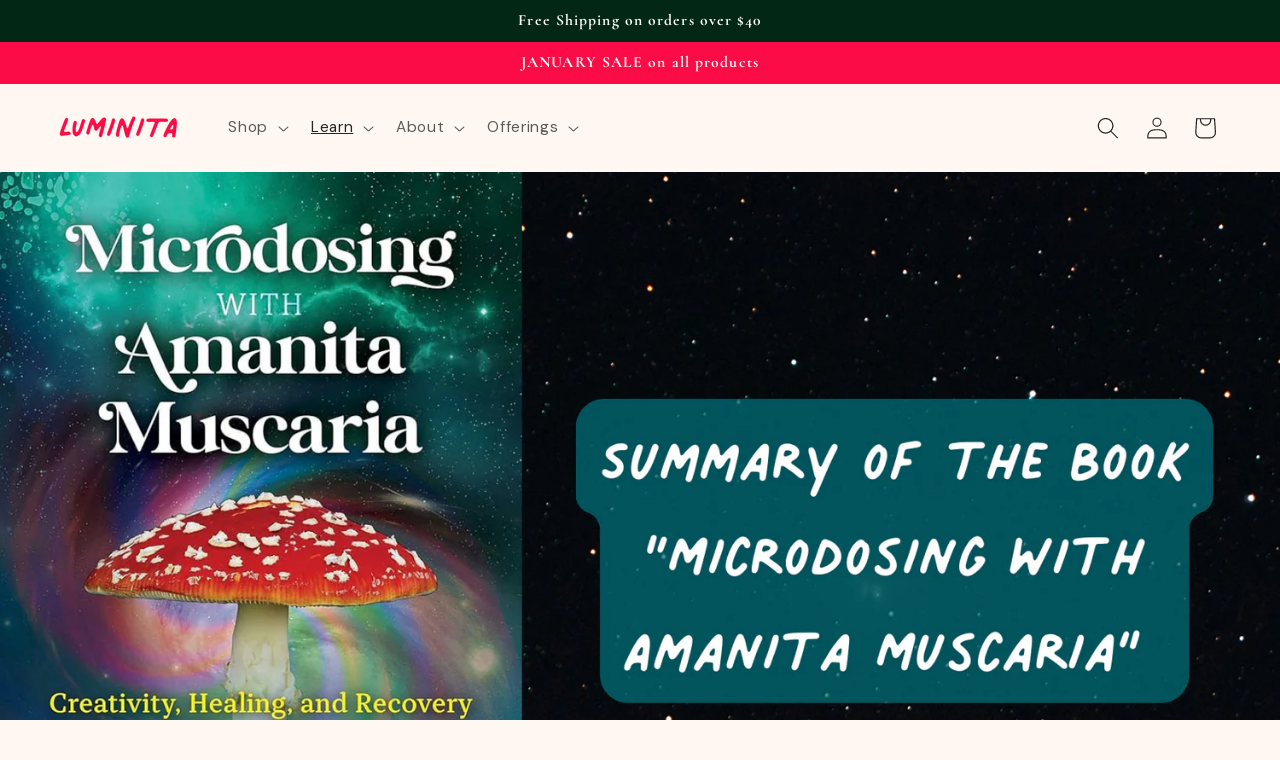

--- FILE ---
content_type: text/html; charset=utf-8
request_url: https://www.luminita.co/blogs/journal/why-microdose-amanita
body_size: 46943
content:
<!doctype html>
<html class="no-js" lang="en">
  <head>
    <meta charset="utf-8">
    <meta http-equiv="X-UA-Compatible" content="IE=edge">
    <meta name="viewport" content="width=device-width,initial-scale=1">
    <meta name="theme-color" content="">
    <link rel="canonical" href="https://www.luminita.co/blogs/journal/why-microdose-amanita"><link rel="icon" type="image/png" href="//www.luminita.co/cdn/shop/files/Untitled_2_x_2_in.png?crop=center&height=32&v=1744150633&width=32"><link rel="preconnect" href="https://fonts.shopifycdn.com" crossorigin><title>
      Summary of Baba Masha’s Book: Microdosing with Amanita Muscaria
 &ndash; luminita</title>

    
      <meta name="description" content="In this blog we break down the basic findings from the popular Amanita muscaria book written by Baba Masha, a 6000 person observational study ran in Russia over several years.">
    

    

<meta property="og:site_name" content="luminita">
<meta property="og:url" content="https://www.luminita.co/blogs/journal/why-microdose-amanita">
<meta property="og:title" content="Summary of Baba Masha’s Book: Microdosing with Amanita Muscaria">
<meta property="og:type" content="article">
<meta property="og:description" content="In this blog we break down the basic findings from the popular Amanita muscaria book written by Baba Masha, a 6000 person observational study ran in Russia over several years."><meta property="og:image" content="http://www.luminita.co/cdn/shop/articles/blog_photos_f490e04b-b43d-48c3-bce5-47e7d57b2747.png?v=1741038619">
  <meta property="og:image:secure_url" content="https://www.luminita.co/cdn/shop/articles/blog_photos_f490e04b-b43d-48c3-bce5-47e7d57b2747.png?v=1741038619">
  <meta property="og:image:width" content="1800">
  <meta property="og:image:height" content="1100"><meta name="twitter:card" content="summary_large_image">
<meta name="twitter:title" content="Summary of Baba Masha’s Book: Microdosing with Amanita Muscaria">
<meta name="twitter:description" content="In this blog we break down the basic findings from the popular Amanita muscaria book written by Baba Masha, a 6000 person observational study ran in Russia over several years.">


    <script src="//www.luminita.co/cdn/shop/t/13/assets/constants.js?v=58251544750838685771709230811" defer="defer"></script>
    <script src="//www.luminita.co/cdn/shop/t/13/assets/pubsub.js?v=158357773527763999511709230811" defer="defer"></script>
    <script src="//www.luminita.co/cdn/shop/t/13/assets/global.js?v=37284204640041572741709230811" defer="defer"></script><script src="//www.luminita.co/cdn/shop/t/13/assets/animations.js?v=88693664871331136111709230810" defer="defer"></script><script>window.performance && window.performance.mark && window.performance.mark('shopify.content_for_header.start');</script><meta name="google-site-verification" content="0Wb6lq7mnc3MI6e83rTy9cmmO0Grt2PEhKBH2qUBpjE">
<meta id="shopify-digital-wallet" name="shopify-digital-wallet" content="/57764348043/digital_wallets/dialog">
<link rel="alternate" type="application/atom+xml" title="Feed" href="/blogs/journal.atom" />
<link rel="alternate" hreflang="x-default" href="https://www.luminita.co/blogs/journal/why-microdose-amanita">
<link rel="alternate" hreflang="en" href="https://www.luminita.co/blogs/journal/why-microdose-amanita">
<link rel="alternate" hreflang="en-CA" href="https://www.luminita.co/en-ca/blogs/journal/why-microdose-amanita">
<link rel="alternate" hreflang="en-MX" href="https://www.luminita.co/en-ca/blogs/journal/why-microdose-amanita">
<script async="async" src="/checkouts/internal/preloads.js?locale=en-US"></script>
<script id="shopify-features" type="application/json">{"accessToken":"e114a8bc41207fa7eb018beea4a0a0e4","betas":["rich-media-storefront-analytics"],"domain":"www.luminita.co","predictiveSearch":true,"shopId":57764348043,"locale":"en"}</script>
<script>var Shopify = Shopify || {};
Shopify.shop = "tshenry222.myshopify.com";
Shopify.locale = "en";
Shopify.currency = {"active":"USD","rate":"1.0"};
Shopify.country = "US";
Shopify.theme = {"name":"Updated copy of Dawn","id":131650617483,"schema_name":"Dawn","schema_version":"13.0.1","theme_store_id":887,"role":"main"};
Shopify.theme.handle = "null";
Shopify.theme.style = {"id":null,"handle":null};
Shopify.cdnHost = "www.luminita.co/cdn";
Shopify.routes = Shopify.routes || {};
Shopify.routes.root = "/";</script>
<script type="module">!function(o){(o.Shopify=o.Shopify||{}).modules=!0}(window);</script>
<script>!function(o){function n(){var o=[];function n(){o.push(Array.prototype.slice.apply(arguments))}return n.q=o,n}var t=o.Shopify=o.Shopify||{};t.loadFeatures=n(),t.autoloadFeatures=n()}(window);</script>
<script id="shop-js-analytics" type="application/json">{"pageType":"article"}</script>
<script defer="defer" async type="module" src="//www.luminita.co/cdn/shopifycloud/shop-js/modules/v2/client.init-shop-cart-sync_BN7fPSNr.en.esm.js"></script>
<script defer="defer" async type="module" src="//www.luminita.co/cdn/shopifycloud/shop-js/modules/v2/chunk.common_Cbph3Kss.esm.js"></script>
<script defer="defer" async type="module" src="//www.luminita.co/cdn/shopifycloud/shop-js/modules/v2/chunk.modal_DKumMAJ1.esm.js"></script>
<script type="module">
  await import("//www.luminita.co/cdn/shopifycloud/shop-js/modules/v2/client.init-shop-cart-sync_BN7fPSNr.en.esm.js");
await import("//www.luminita.co/cdn/shopifycloud/shop-js/modules/v2/chunk.common_Cbph3Kss.esm.js");
await import("//www.luminita.co/cdn/shopifycloud/shop-js/modules/v2/chunk.modal_DKumMAJ1.esm.js");

  window.Shopify.SignInWithShop?.initShopCartSync?.({"fedCMEnabled":true,"windoidEnabled":true});

</script>
<script>(function() {
  var isLoaded = false;
  function asyncLoad() {
    if (isLoaded) return;
    isLoaded = true;
    var urls = ["https:\/\/seo.apps.avada.io\/scripttag\/avada-seo-installed.js?shop=tshenry222.myshopify.com","https:\/\/trust.apollotide.com\/api\/storefront\/app?shop=tshenry222.myshopify.com","\/\/cdn.shopify.com\/proxy\/c9c4402d355875afd5f48a201de3b6a3537b5017cb354391a721e2c26ad5d0ee\/storage.googleapis.com\/timesact-resources\/scripts\/timesact.js?shop=tshenry222.myshopify.com\u0026sp-cache-control=cHVibGljLCBtYXgtYWdlPTkwMA","\/\/cdn.shopify.com\/proxy\/88d253ec433277a60f47b947973eb4b459af37e619bc82f65509919624f2e16e\/app.bixgrow.com\/scripttag\/bixgrow-friend-reward-popup.js?shop=tshenry222.myshopify.com\u0026sp-cache-control=cHVibGljLCBtYXgtYWdlPTkwMA","https:\/\/cdn-app.sealsubscriptions.com\/shopify\/public\/js\/sealsubscriptions.js?shop=tshenry222.myshopify.com"];
    for (var i = 0; i < urls.length; i++) {
      var s = document.createElement('script');
      s.type = 'text/javascript';
      s.async = true;
      s.src = urls[i];
      var x = document.getElementsByTagName('script')[0];
      x.parentNode.insertBefore(s, x);
    }
  };
  if(window.attachEvent) {
    window.attachEvent('onload', asyncLoad);
  } else {
    window.addEventListener('load', asyncLoad, false);
  }
})();</script>
<script id="__st">var __st={"a":57764348043,"offset":-28800,"reqid":"8482eb44-cd84-4a37-a82c-62fb98283bd3-1769791783","pageurl":"www.luminita.co\/blogs\/journal\/why-microdose-amanita","s":"articles-557667221643","u":"fcad71b52ad1","p":"article","rtyp":"article","rid":557667221643};</script>
<script>window.ShopifyPaypalV4VisibilityTracking = true;</script>
<script id="form-persister">!function(){'use strict';const t='contact',e='new_comment',n=[[t,t],['blogs',e],['comments',e],[t,'customer']],o='password',r='form_key',c=['recaptcha-v3-token','g-recaptcha-response','h-captcha-response',o],s=()=>{try{return window.sessionStorage}catch{return}},i='__shopify_v',u=t=>t.elements[r],a=function(){const t=[...n].map((([t,e])=>`form[action*='/${t}']:not([data-nocaptcha='true']) input[name='form_type'][value='${e}']`)).join(',');var e;return e=t,()=>e?[...document.querySelectorAll(e)].map((t=>t.form)):[]}();function m(t){const e=u(t);a().includes(t)&&(!e||!e.value)&&function(t){try{if(!s())return;!function(t){const e=s();if(!e)return;const n=u(t);if(!n)return;const o=n.value;o&&e.removeItem(o)}(t);const e=Array.from(Array(32),(()=>Math.random().toString(36)[2])).join('');!function(t,e){u(t)||t.append(Object.assign(document.createElement('input'),{type:'hidden',name:r})),t.elements[r].value=e}(t,e),function(t,e){const n=s();if(!n)return;const r=[...t.querySelectorAll(`input[type='${o}']`)].map((({name:t})=>t)),u=[...c,...r],a={};for(const[o,c]of new FormData(t).entries())u.includes(o)||(a[o]=c);n.setItem(e,JSON.stringify({[i]:1,action:t.action,data:a}))}(t,e)}catch(e){console.error('failed to persist form',e)}}(t)}const f=t=>{if('true'===t.dataset.persistBound)return;const e=function(t,e){const n=function(t){return'function'==typeof t.submit?t.submit:HTMLFormElement.prototype.submit}(t).bind(t);return function(){let t;return()=>{t||(t=!0,(()=>{try{e(),n()}catch(t){(t=>{console.error('form submit failed',t)})(t)}})(),setTimeout((()=>t=!1),250))}}()}(t,(()=>{m(t)}));!function(t,e){if('function'==typeof t.submit&&'function'==typeof e)try{t.submit=e}catch{}}(t,e),t.addEventListener('submit',(t=>{t.preventDefault(),e()})),t.dataset.persistBound='true'};!function(){function t(t){const e=(t=>{const e=t.target;return e instanceof HTMLFormElement?e:e&&e.form})(t);e&&m(e)}document.addEventListener('submit',t),document.addEventListener('DOMContentLoaded',(()=>{const e=a();for(const t of e)f(t);var n;n=document.body,new window.MutationObserver((t=>{for(const e of t)if('childList'===e.type&&e.addedNodes.length)for(const t of e.addedNodes)1===t.nodeType&&'FORM'===t.tagName&&a().includes(t)&&f(t)})).observe(n,{childList:!0,subtree:!0,attributes:!1}),document.removeEventListener('submit',t)}))}()}();</script>
<script integrity="sha256-4kQ18oKyAcykRKYeNunJcIwy7WH5gtpwJnB7kiuLZ1E=" data-source-attribution="shopify.loadfeatures" defer="defer" src="//www.luminita.co/cdn/shopifycloud/storefront/assets/storefront/load_feature-a0a9edcb.js" crossorigin="anonymous"></script>
<script data-source-attribution="shopify.dynamic_checkout.dynamic.init">var Shopify=Shopify||{};Shopify.PaymentButton=Shopify.PaymentButton||{isStorefrontPortableWallets:!0,init:function(){window.Shopify.PaymentButton.init=function(){};var t=document.createElement("script");t.src="https://www.luminita.co/cdn/shopifycloud/portable-wallets/latest/portable-wallets.en.js",t.type="module",document.head.appendChild(t)}};
</script>
<script data-source-attribution="shopify.dynamic_checkout.buyer_consent">
  function portableWalletsHideBuyerConsent(e){var t=document.getElementById("shopify-buyer-consent"),n=document.getElementById("shopify-subscription-policy-button");t&&n&&(t.classList.add("hidden"),t.setAttribute("aria-hidden","true"),n.removeEventListener("click",e))}function portableWalletsShowBuyerConsent(e){var t=document.getElementById("shopify-buyer-consent"),n=document.getElementById("shopify-subscription-policy-button");t&&n&&(t.classList.remove("hidden"),t.removeAttribute("aria-hidden"),n.addEventListener("click",e))}window.Shopify?.PaymentButton&&(window.Shopify.PaymentButton.hideBuyerConsent=portableWalletsHideBuyerConsent,window.Shopify.PaymentButton.showBuyerConsent=portableWalletsShowBuyerConsent);
</script>
<script>
  function portableWalletsCleanup(e){e&&e.src&&console.error("Failed to load portable wallets script "+e.src);var t=document.querySelectorAll("shopify-accelerated-checkout .shopify-payment-button__skeleton, shopify-accelerated-checkout-cart .wallet-cart-button__skeleton"),e=document.getElementById("shopify-buyer-consent");for(let e=0;e<t.length;e++)t[e].remove();e&&e.remove()}function portableWalletsNotLoadedAsModule(e){e instanceof ErrorEvent&&"string"==typeof e.message&&e.message.includes("import.meta")&&"string"==typeof e.filename&&e.filename.includes("portable-wallets")&&(window.removeEventListener("error",portableWalletsNotLoadedAsModule),window.Shopify.PaymentButton.failedToLoad=e,"loading"===document.readyState?document.addEventListener("DOMContentLoaded",window.Shopify.PaymentButton.init):window.Shopify.PaymentButton.init())}window.addEventListener("error",portableWalletsNotLoadedAsModule);
</script>

<script type="module" src="https://www.luminita.co/cdn/shopifycloud/portable-wallets/latest/portable-wallets.en.js" onError="portableWalletsCleanup(this)" crossorigin="anonymous"></script>
<script nomodule>
  document.addEventListener("DOMContentLoaded", portableWalletsCleanup);
</script>

<link id="shopify-accelerated-checkout-styles" rel="stylesheet" media="screen" href="https://www.luminita.co/cdn/shopifycloud/portable-wallets/latest/accelerated-checkout-backwards-compat.css" crossorigin="anonymous">
<style id="shopify-accelerated-checkout-cart">
        #shopify-buyer-consent {
  margin-top: 1em;
  display: inline-block;
  width: 100%;
}

#shopify-buyer-consent.hidden {
  display: none;
}

#shopify-subscription-policy-button {
  background: none;
  border: none;
  padding: 0;
  text-decoration: underline;
  font-size: inherit;
  cursor: pointer;
}

#shopify-subscription-policy-button::before {
  box-shadow: none;
}

      </style>
<script id="sections-script" data-sections="header" defer="defer" src="//www.luminita.co/cdn/shop/t/13/compiled_assets/scripts.js?v=1959"></script>
<script>window.performance && window.performance.mark && window.performance.mark('shopify.content_for_header.end');</script>


    <style data-shopify>
      @font-face {
  font-family: Nunito;
  font-weight: 400;
  font-style: normal;
  font-display: swap;
  src: url("//www.luminita.co/cdn/fonts/nunito/nunito_n4.fc49103dc396b42cae9460289072d384b6c6eb63.woff2") format("woff2"),
       url("//www.luminita.co/cdn/fonts/nunito/nunito_n4.5d26d13beeac3116db2479e64986cdeea4c8fbdd.woff") format("woff");
}

      @font-face {
  font-family: Nunito;
  font-weight: 700;
  font-style: normal;
  font-display: swap;
  src: url("//www.luminita.co/cdn/fonts/nunito/nunito_n7.37cf9b8cf43b3322f7e6e13ad2aad62ab5dc9109.woff2") format("woff2"),
       url("//www.luminita.co/cdn/fonts/nunito/nunito_n7.45cfcfadc6630011252d54d5f5a2c7c98f60d5de.woff") format("woff");
}

      @font-face {
  font-family: Nunito;
  font-weight: 400;
  font-style: italic;
  font-display: swap;
  src: url("//www.luminita.co/cdn/fonts/nunito/nunito_i4.fd53bf99043ab6c570187ed42d1b49192135de96.woff2") format("woff2"),
       url("//www.luminita.co/cdn/fonts/nunito/nunito_i4.cb3876a003a73aaae5363bb3e3e99d45ec598cc6.woff") format("woff");
}

      @font-face {
  font-family: Nunito;
  font-weight: 700;
  font-style: italic;
  font-display: swap;
  src: url("//www.luminita.co/cdn/fonts/nunito/nunito_i7.3f8ba2027bc9ceb1b1764ecab15bae73f86c4632.woff2") format("woff2"),
       url("//www.luminita.co/cdn/fonts/nunito/nunito_i7.82bfb5f86ec77ada3c9f660da22064c2e46e1469.woff") format("woff");
}

      @font-face {
  font-family: Cormorant;
  font-weight: 700;
  font-style: normal;
  font-display: swap;
  src: url("//www.luminita.co/cdn/fonts/cormorant/cormorant_n7.c51184f59f7d2caf4999bcef8df2fc4fc4444aec.woff2") format("woff2"),
       url("//www.luminita.co/cdn/fonts/cormorant/cormorant_n7.c9ca63ec9e4d37ba28b9518c6b06672c0f43cd49.woff") format("woff");
}


      
        :root,
        .color-scheme-1 {
          --color-background: 255,248,242;
        
          --gradient-background: #fff8f2;
        

        

        --color-foreground: 37,37,37;
        --color-background-contrast: 255,179,114;
        --color-shadow: 18,18,18;
        --color-button: 252,12,71;
        --color-button-text: 255,255,255;
        --color-secondary-button: 255,248,242;
        --color-secondary-button-text: 18,18,18;
        --color-link: 18,18,18;
        --color-badge-foreground: 37,37,37;
        --color-badge-background: 255,248,242;
        --color-badge-border: 37,37,37;
        --payment-terms-background-color: rgb(255 248 242);
      }
      
        
        .color-scheme-2 {
          --color-background: 252,12,71;
        
          --gradient-background: #fc0c47;
        

        

        --color-foreground: 255,252,249;
        --color-background-contrast: 135,2,34;
        --color-shadow: 26,27,24;
        --color-button: 255,252,249;
        --color-button-text: 10,30,4;
        --color-secondary-button: 252,12,71;
        --color-secondary-button-text: 18,18,18;
        --color-link: 18,18,18;
        --color-badge-foreground: 255,252,249;
        --color-badge-background: 252,12,71;
        --color-badge-border: 255,252,249;
        --payment-terms-background-color: rgb(252 12 71);
      }
      
        
        .color-scheme-3 {
          --color-background: 37,37,37;
        
          --gradient-background: #252525;
        

        

        --color-foreground: 255,255,255;
        --color-background-contrast: 50,50,50;
        --color-shadow: 18,18,18;
        --color-button: 252,12,71;
        --color-button-text: 255,248,242;
        --color-secondary-button: 37,37,37;
        --color-secondary-button-text: 255,255,255;
        --color-link: 255,255,255;
        --color-badge-foreground: 255,255,255;
        --color-badge-background: 37,37,37;
        --color-badge-border: 255,255,255;
        --payment-terms-background-color: rgb(37 37 37);
      }
      
        
        .color-scheme-4 {
          --color-background: 2,40,21;
        
          --gradient-background: #022815;
        

        

        --color-foreground: 255,252,249;
        --color-background-contrast: 3,64,34;
        --color-shadow: 18,18,18;
        --color-button: 255,255,255;
        --color-button-text: 18,18,18;
        --color-secondary-button: 2,40,21;
        --color-secondary-button-text: 255,255,255;
        --color-link: 255,255,255;
        --color-badge-foreground: 255,252,249;
        --color-badge-background: 2,40,21;
        --color-badge-border: 255,252,249;
        --payment-terms-background-color: rgb(2 40 21);
      }
      
        
        .color-scheme-5 {
          --color-background: 255,248,242;
        
          --gradient-background: #fff8f2;
        

        

        --color-foreground: 37,37,37;
        --color-background-contrast: 255,179,114;
        --color-shadow: 26,27,24;
        --color-button: 244,153,40;
        --color-button-text: 255,248,242;
        --color-secondary-button: 255,248,242;
        --color-secondary-button-text: 255,255,255;
        --color-link: 255,255,255;
        --color-badge-foreground: 37,37,37;
        --color-badge-background: 255,248,242;
        --color-badge-border: 37,37,37;
        --payment-terms-background-color: rgb(255 248 242);
      }
      
        
        .color-scheme-b2998b61-199f-4f75-bc6f-9f74256bb430 {
          --color-background: 255,248,242;
        
          --gradient-background: #fff8f2;
        

        

        --color-foreground: 10,30,4;
        --color-background-contrast: 255,179,114;
        --color-shadow: 18,18,18;
        --color-button: 95,38,146;
        --color-button-text: 255,255,255;
        --color-secondary-button: 255,248,242;
        --color-secondary-button-text: 95,38,146;
        --color-link: 95,38,146;
        --color-badge-foreground: 10,30,4;
        --color-badge-background: 255,248,242;
        --color-badge-border: 10,30,4;
        --payment-terms-background-color: rgb(255 248 242);
      }
      
        
        .color-scheme-1141f4df-9b7d-4a07-b46a-03953ead0da3 {
          --color-background: 246,133,6;
        
          --gradient-background: #f68506;
        

        

        --color-foreground: 255,255,255;
        --color-background-contrast: 122,66,3;
        --color-shadow: 18,18,18;
        --color-button: 255,255,255;
        --color-button-text: 255,255,255;
        --color-secondary-button: 246,133,6;
        --color-secondary-button-text: 18,18,18;
        --color-link: 18,18,18;
        --color-badge-foreground: 255,255,255;
        --color-badge-background: 246,133,6;
        --color-badge-border: 255,255,255;
        --payment-terms-background-color: rgb(246 133 6);
      }
      

      body, .color-scheme-1, .color-scheme-2, .color-scheme-3, .color-scheme-4, .color-scheme-5, .color-scheme-b2998b61-199f-4f75-bc6f-9f74256bb430, .color-scheme-1141f4df-9b7d-4a07-b46a-03953ead0da3 {
        color: rgba(var(--color-foreground), 0.75);
        background-color: rgb(var(--color-background));
      }

      :root {
        --font-body-family: Nunito, sans-serif;
        --font-body-style: normal;
        --font-body-weight: 400;
        --font-body-weight-bold: 700;

        --font-heading-family: Cormorant, serif;
        --font-heading-style: normal;
        --font-heading-weight: 700;

        --font-body-scale: 1.1;
        --font-heading-scale: 1.0909090909090908;

        --media-padding: px;
        --media-border-opacity: 0.9;
        --media-border-width: 0px;
        --media-radius: 0px;
        --media-shadow-opacity: 0.0;
        --media-shadow-horizontal-offset: 0px;
        --media-shadow-vertical-offset: 4px;
        --media-shadow-blur-radius: 5px;
        --media-shadow-visible: 0;

        --page-width: 130rem;
        --page-width-margin: 0rem;

        --product-card-image-padding: 0.0rem;
        --product-card-corner-radius: 0.0rem;
        --product-card-text-alignment: left;
        --product-card-border-width: 0.0rem;
        --product-card-border-opacity: 0.1;
        --product-card-shadow-opacity: 0.0;
        --product-card-shadow-visible: 0;
        --product-card-shadow-horizontal-offset: 0.0rem;
        --product-card-shadow-vertical-offset: 0.4rem;
        --product-card-shadow-blur-radius: 0.5rem;

        --collection-card-image-padding: 0.0rem;
        --collection-card-corner-radius: 0.0rem;
        --collection-card-text-alignment: left;
        --collection-card-border-width: 0.0rem;
        --collection-card-border-opacity: 0.0;
        --collection-card-shadow-opacity: 0.1;
        --collection-card-shadow-visible: 1;
        --collection-card-shadow-horizontal-offset: 0.0rem;
        --collection-card-shadow-vertical-offset: 0.0rem;
        --collection-card-shadow-blur-radius: 0.0rem;

        --blog-card-image-padding: 0.0rem;
        --blog-card-corner-radius: 0.0rem;
        --blog-card-text-alignment: left;
        --blog-card-border-width: 0.0rem;
        --blog-card-border-opacity: 0.0;
        --blog-card-shadow-opacity: 0.1;
        --blog-card-shadow-visible: 1;
        --blog-card-shadow-horizontal-offset: 0.0rem;
        --blog-card-shadow-vertical-offset: 0.0rem;
        --blog-card-shadow-blur-radius: 0.0rem;

        --badge-corner-radius: 4.0rem;

        --popup-border-width: 1px;
        --popup-border-opacity: 0.1;
        --popup-corner-radius: 0px;
        --popup-shadow-opacity: 0.0;
        --popup-shadow-horizontal-offset: 0px;
        --popup-shadow-vertical-offset: 4px;
        --popup-shadow-blur-radius: 5px;

        --drawer-border-width: 3px;
        --drawer-border-opacity: 0.9;
        --drawer-shadow-opacity: 0.0;
        --drawer-shadow-horizontal-offset: 0px;
        --drawer-shadow-vertical-offset: 4px;
        --drawer-shadow-blur-radius: 5px;

        --spacing-sections-desktop: 0px;
        --spacing-sections-mobile: 0px;

        --grid-desktop-vertical-spacing: 12px;
        --grid-desktop-horizontal-spacing: 12px;
        --grid-mobile-vertical-spacing: 6px;
        --grid-mobile-horizontal-spacing: 6px;

        --text-boxes-border-opacity: 0.9;
        --text-boxes-border-width: 0px;
        --text-boxes-radius: 0px;
        --text-boxes-shadow-opacity: 0.0;
        --text-boxes-shadow-visible: 0;
        --text-boxes-shadow-horizontal-offset: 0px;
        --text-boxes-shadow-vertical-offset: 4px;
        --text-boxes-shadow-blur-radius: 5px;

        --buttons-radius: 0px;
        --buttons-radius-outset: 0px;
        --buttons-border-width: 3px;
        --buttons-border-opacity: 0.9;
        --buttons-shadow-opacity: 0.0;
        --buttons-shadow-visible: 0;
        --buttons-shadow-horizontal-offset: 0px;
        --buttons-shadow-vertical-offset: 4px;
        --buttons-shadow-blur-radius: 5px;
        --buttons-border-offset: 0px;

        --inputs-radius: 0px;
        --inputs-border-width: 0px;
        --inputs-border-opacity: 0.55;
        --inputs-shadow-opacity: 0.0;
        --inputs-shadow-horizontal-offset: 0px;
        --inputs-margin-offset: 0px;
        --inputs-shadow-vertical-offset: 4px;
        --inputs-shadow-blur-radius: 5px;
        --inputs-radius-outset: 0px;

        --variant-pills-radius: 40px;
        --variant-pills-border-width: 0px;
        --variant-pills-border-opacity: 0.55;
        --variant-pills-shadow-opacity: 0.0;
        --variant-pills-shadow-horizontal-offset: 0px;
        --variant-pills-shadow-vertical-offset: 4px;
        --variant-pills-shadow-blur-radius: 5px;
      }

      *,
      *::before,
      *::after {
        box-sizing: inherit;
      }

      html {
        box-sizing: border-box;
        font-size: calc(var(--font-body-scale) * 62.5%);
        height: 100%;
      }

      body {
        display: grid;
        grid-template-rows: auto auto 1fr auto;
        grid-template-columns: 100%;
        min-height: 100%;
        margin: 0;
        font-size: 1.5rem;
        letter-spacing: 0.06rem;
        line-height: calc(1 + 0.8 / var(--font-body-scale));
        font-family: var(--font-body-family);
        font-style: var(--font-body-style);
        font-weight: var(--font-body-weight);
      }

      @media screen and (min-width: 750px) {
        body {
          font-size: 1.6rem;
        }
      }
    </style>

    <link href="//www.luminita.co/cdn/shop/t/13/assets/base.css?v=93405971894151239851709230810" rel="stylesheet" type="text/css" media="all" />
<link rel="preload" as="font" href="//www.luminita.co/cdn/fonts/nunito/nunito_n4.fc49103dc396b42cae9460289072d384b6c6eb63.woff2" type="font/woff2" crossorigin><link rel="preload" as="font" href="//www.luminita.co/cdn/fonts/cormorant/cormorant_n7.c51184f59f7d2caf4999bcef8df2fc4fc4444aec.woff2" type="font/woff2" crossorigin><link href="//www.luminita.co/cdn/shop/t/13/assets/component-localization-form.css?v=124545717069420038221709230810" rel="stylesheet" type="text/css" media="all" />
      <script src="//www.luminita.co/cdn/shop/t/13/assets/localization-form.js?v=169565320306168926741709230811" defer="defer"></script><script>
      document.documentElement.className = document.documentElement.className.replace('no-js', 'js');
      if (Shopify.designMode) {
        document.documentElement.classList.add('shopify-design-mode');
      }
    </script>
  <!-- BEGIN app block: shopify://apps/judge-me-reviews/blocks/judgeme_core/61ccd3b1-a9f2-4160-9fe9-4fec8413e5d8 --><!-- Start of Judge.me Core -->






<link rel="dns-prefetch" href="https://cdnwidget.judge.me">
<link rel="dns-prefetch" href="https://cdn.judge.me">
<link rel="dns-prefetch" href="https://cdn1.judge.me">
<link rel="dns-prefetch" href="https://api.judge.me">

<script data-cfasync='false' class='jdgm-settings-script'>window.jdgmSettings={"pagination":5,"disable_web_reviews":false,"badge_no_review_text":"No reviews","badge_n_reviews_text":"{{ n }} review/reviews","badge_star_color":"#ff9f1c","hide_badge_preview_if_no_reviews":true,"badge_hide_text":false,"enforce_center_preview_badge":false,"widget_title":"Customer Reviews","widget_open_form_text":"Write a review","widget_close_form_text":"Cancel review","widget_refresh_page_text":"Refresh page","widget_summary_text":"Based on {{ number_of_reviews }} review/reviews","widget_no_review_text":"Be the first to write a review","widget_name_field_text":"Display name","widget_verified_name_field_text":"Verified Name (public)","widget_name_placeholder_text":"Display name","widget_required_field_error_text":"This field is required.","widget_email_field_text":"Email address","widget_verified_email_field_text":"Verified Email (private, can not be edited)","widget_email_placeholder_text":"Your email address","widget_email_field_error_text":"Please enter a valid email address.","widget_rating_field_text":"Rating","widget_review_title_field_text":"Review Title","widget_review_title_placeholder_text":"Give your review a title","widget_review_body_field_text":"Review content","widget_review_body_placeholder_text":"Start writing here...","widget_pictures_field_text":"Picture/Video (optional)","widget_submit_review_text":"Submit Review","widget_submit_verified_review_text":"Submit Verified Review","widget_submit_success_msg_with_auto_publish":"Thank you! Please refresh the page in a few moments to see your review. You can remove or edit your review by logging into \u003ca href='https://judge.me/login' target='_blank' rel='nofollow noopener'\u003eJudge.me\u003c/a\u003e","widget_submit_success_msg_no_auto_publish":"Thank you! Your review will be published as soon as it is approved by the shop admin. You can remove or edit your review by logging into \u003ca href='https://judge.me/login' target='_blank' rel='nofollow noopener'\u003eJudge.me\u003c/a\u003e","widget_show_default_reviews_out_of_total_text":"Showing {{ n_reviews_shown }} out of {{ n_reviews }} reviews.","widget_show_all_link_text":"Show all","widget_show_less_link_text":"Show less","widget_author_said_text":"{{ reviewer_name }} said:","widget_days_text":"{{ n }} days ago","widget_weeks_text":"{{ n }} week/weeks ago","widget_months_text":"{{ n }} month/months ago","widget_years_text":"{{ n }} year/years ago","widget_yesterday_text":"Yesterday","widget_today_text":"Today","widget_replied_text":"\u003e\u003e {{ shop_name }} replied:","widget_read_more_text":"Read more","widget_reviewer_name_as_initial":"","widget_rating_filter_color":"#fbcd0a","widget_rating_filter_see_all_text":"See all reviews","widget_sorting_most_recent_text":"Most Recent","widget_sorting_highest_rating_text":"Highest Rating","widget_sorting_lowest_rating_text":"Lowest Rating","widget_sorting_with_pictures_text":"Only Pictures","widget_sorting_most_helpful_text":"Most Helpful","widget_open_question_form_text":"Ask a question","widget_reviews_subtab_text":"Reviews","widget_questions_subtab_text":"Questions","widget_question_label_text":"Question","widget_answer_label_text":"Answer","widget_question_placeholder_text":"Write your question here","widget_submit_question_text":"Submit Question","widget_question_submit_success_text":"Thank you for your question! We will notify you once it gets answered.","widget_star_color":"#ff9f1c","verified_badge_text":"Verified","verified_badge_bg_color":"","verified_badge_text_color":"","verified_badge_placement":"left-of-reviewer-name","widget_review_max_height":"","widget_hide_border":false,"widget_social_share":false,"widget_thumb":false,"widget_review_location_show":false,"widget_location_format":"","all_reviews_include_out_of_store_products":true,"all_reviews_out_of_store_text":"(out of store)","all_reviews_pagination":100,"all_reviews_product_name_prefix_text":"about","enable_review_pictures":false,"enable_question_anwser":false,"widget_theme":"default","review_date_format":"mm/dd/yyyy","default_sort_method":"most-recent","widget_product_reviews_subtab_text":"Product Reviews","widget_shop_reviews_subtab_text":"Shop Reviews","widget_other_products_reviews_text":"Reviews for other products","widget_store_reviews_subtab_text":"Store reviews","widget_no_store_reviews_text":"This store hasn't received any reviews yet","widget_web_restriction_product_reviews_text":"This product hasn't received any reviews yet","widget_no_items_text":"No items found","widget_show_more_text":"Show more","widget_write_a_store_review_text":"Write a Store Review","widget_other_languages_heading":"Reviews in Other Languages","widget_translate_review_text":"Translate review to {{ language }}","widget_translating_review_text":"Translating...","widget_show_original_translation_text":"Show original ({{ language }})","widget_translate_review_failed_text":"Review couldn't be translated.","widget_translate_review_retry_text":"Retry","widget_translate_review_try_again_later_text":"Try again later","show_product_url_for_grouped_product":false,"widget_sorting_pictures_first_text":"Pictures First","show_pictures_on_all_rev_page_mobile":false,"show_pictures_on_all_rev_page_desktop":false,"floating_tab_hide_mobile_install_preference":false,"floating_tab_button_name":"★ Reviews","floating_tab_title":"Let customers speak for us","floating_tab_button_color":"","floating_tab_button_background_color":"","floating_tab_url":"","floating_tab_url_enabled":false,"floating_tab_tab_style":"text","all_reviews_text_badge_text":"Customers rate us {{ shop.metafields.judgeme.all_reviews_rating | round: 1 }}/5 based on {{ shop.metafields.judgeme.all_reviews_count }} reviews.","all_reviews_text_badge_text_branded_style":"{{ shop.metafields.judgeme.all_reviews_rating | round: 1 }} out of 5 stars based on {{ shop.metafields.judgeme.all_reviews_count }} reviews","is_all_reviews_text_badge_a_link":false,"show_stars_for_all_reviews_text_badge":false,"all_reviews_text_badge_url":"","all_reviews_text_style":"text","all_reviews_text_color_style":"judgeme_brand_color","all_reviews_text_color":"#108474","all_reviews_text_show_jm_brand":true,"featured_carousel_show_header":false,"featured_carousel_title":"Let customers speak for us","testimonials_carousel_title":"Customers are saying","videos_carousel_title":"Real customer stories","cards_carousel_title":"Customers are saying","featured_carousel_count_text":"from {{ n }} reviews","featured_carousel_add_link_to_all_reviews_page":false,"featured_carousel_url":"","featured_carousel_show_images":true,"featured_carousel_autoslide_interval":5,"featured_carousel_arrows_on_the_sides":false,"featured_carousel_height":250,"featured_carousel_width":80,"featured_carousel_image_size":0,"featured_carousel_image_height":250,"featured_carousel_arrow_color":"#eeeeee","verified_count_badge_style":"vintage","verified_count_badge_orientation":"horizontal","verified_count_badge_color_style":"judgeme_brand_color","verified_count_badge_color":"#108474","is_verified_count_badge_a_link":false,"verified_count_badge_url":"","verified_count_badge_show_jm_brand":true,"widget_rating_preset_default":5,"widget_first_sub_tab":"product-reviews","widget_show_histogram":true,"widget_histogram_use_custom_color":false,"widget_pagination_use_custom_color":false,"widget_star_use_custom_color":true,"widget_verified_badge_use_custom_color":false,"widget_write_review_use_custom_color":false,"picture_reminder_submit_button":"Upload Pictures","enable_review_videos":false,"mute_video_by_default":false,"widget_sorting_videos_first_text":"Videos First","widget_review_pending_text":"Pending","featured_carousel_items_for_large_screen":3,"social_share_options_order":"Facebook,Twitter","remove_microdata_snippet":true,"disable_json_ld":true,"enable_json_ld_products":false,"preview_badge_show_question_text":false,"preview_badge_no_question_text":"No questions","preview_badge_n_question_text":"{{ number_of_questions }} question/questions","qa_badge_show_icon":false,"qa_badge_position":"same-row","remove_judgeme_branding":false,"widget_add_search_bar":false,"widget_search_bar_placeholder":"Search","widget_sorting_verified_only_text":"Verified only","featured_carousel_theme":"default","featured_carousel_show_rating":true,"featured_carousel_show_title":true,"featured_carousel_show_body":true,"featured_carousel_show_date":false,"featured_carousel_show_reviewer":true,"featured_carousel_show_product":false,"featured_carousel_header_background_color":"#108474","featured_carousel_header_text_color":"#ffffff","featured_carousel_name_product_separator":"reviewed","featured_carousel_full_star_background":"#108474","featured_carousel_empty_star_background":"#dadada","featured_carousel_vertical_theme_background":"#f9fafb","featured_carousel_verified_badge_enable":false,"featured_carousel_verified_badge_color":"#108474","featured_carousel_border_style":"round","featured_carousel_review_line_length_limit":3,"featured_carousel_more_reviews_button_text":"Read more reviews","featured_carousel_view_product_button_text":"View product","all_reviews_page_load_reviews_on":"scroll","all_reviews_page_load_more_text":"Load More Reviews","disable_fb_tab_reviews":false,"enable_ajax_cdn_cache":false,"widget_public_name_text":"displayed publicly like","default_reviewer_name":"John Smith","default_reviewer_name_has_non_latin":true,"widget_reviewer_anonymous":"Anonymous","medals_widget_title":"Judge.me Review Medals","medals_widget_background_color":"#ffffff","medals_widget_position":"footer_all_pages","medals_widget_border_color":"#f9fafb","medals_widget_verified_text_position":"left","medals_widget_use_monochromatic_version":false,"medals_widget_elements_color":"#108474","show_reviewer_avatar":true,"widget_invalid_yt_video_url_error_text":"Not a YouTube video URL","widget_max_length_field_error_text":"Please enter no more than {0} characters.","widget_show_country_flag":false,"widget_show_collected_via_shop_app":true,"widget_verified_by_shop_badge_style":"light","widget_verified_by_shop_text":"Verified by Shop","widget_show_photo_gallery":false,"widget_load_with_code_splitting":true,"widget_ugc_install_preference":false,"widget_ugc_title":"Made by us, Shared by you","widget_ugc_subtitle":"Tag us to see your picture featured in our page","widget_ugc_arrows_color":"#ffffff","widget_ugc_primary_button_text":"Buy Now","widget_ugc_primary_button_background_color":"#108474","widget_ugc_primary_button_text_color":"#ffffff","widget_ugc_primary_button_border_width":"0","widget_ugc_primary_button_border_style":"none","widget_ugc_primary_button_border_color":"#108474","widget_ugc_primary_button_border_radius":"25","widget_ugc_secondary_button_text":"Load More","widget_ugc_secondary_button_background_color":"#ffffff","widget_ugc_secondary_button_text_color":"#108474","widget_ugc_secondary_button_border_width":"2","widget_ugc_secondary_button_border_style":"solid","widget_ugc_secondary_button_border_color":"#108474","widget_ugc_secondary_button_border_radius":"25","widget_ugc_reviews_button_text":"View Reviews","widget_ugc_reviews_button_background_color":"#ffffff","widget_ugc_reviews_button_text_color":"#108474","widget_ugc_reviews_button_border_width":"2","widget_ugc_reviews_button_border_style":"solid","widget_ugc_reviews_button_border_color":"#108474","widget_ugc_reviews_button_border_radius":"25","widget_ugc_reviews_button_link_to":"judgeme-reviews-page","widget_ugc_show_post_date":true,"widget_ugc_max_width":"800","widget_rating_metafield_value_type":true,"widget_primary_color":"#fc0c47","widget_enable_secondary_color":true,"widget_secondary_color":"#f5e6e8","widget_summary_average_rating_text":"{{ average_rating }} out of 5","widget_media_grid_title":"Customer photos \u0026 videos","widget_media_grid_see_more_text":"See more","widget_round_style":false,"widget_show_product_medals":false,"widget_verified_by_judgeme_text":"Verified by Judge.me","widget_show_store_medals":true,"widget_verified_by_judgeme_text_in_store_medals":"Verified by Judge.me","widget_media_field_exceed_quantity_message":"Sorry, we can only accept {{ max_media }} for one review.","widget_media_field_exceed_limit_message":"{{ file_name }} is too large, please select a {{ media_type }} less than {{ size_limit }}MB.","widget_review_submitted_text":"Review Submitted!","widget_question_submitted_text":"Question Submitted!","widget_close_form_text_question":"Cancel","widget_write_your_answer_here_text":"Write your answer here","widget_enabled_branded_link":true,"widget_show_collected_by_judgeme":false,"widget_reviewer_name_color":"","widget_write_review_text_color":"","widget_write_review_bg_color":"","widget_collected_by_judgeme_text":"collected by Judge.me","widget_pagination_type":"standard","widget_load_more_text":"Load More","widget_load_more_color":"#108474","widget_full_review_text":"Full Review","widget_read_more_reviews_text":"Read More Reviews","widget_read_questions_text":"Read Questions","widget_questions_and_answers_text":"Questions \u0026 Answers","widget_verified_by_text":"Verified by","widget_verified_text":"Verified","widget_number_of_reviews_text":"{{ number_of_reviews }} reviews","widget_back_button_text":"Back","widget_next_button_text":"Next","widget_custom_forms_filter_button":"Filters","custom_forms_style":"vertical","widget_show_review_information":false,"how_reviews_are_collected":"How reviews are collected?","widget_show_review_keywords":false,"widget_gdpr_statement":"How we use your data: We'll only contact you about the review you left, and only if necessary. By submitting your review, you agree to Judge.me's \u003ca href='https://judge.me/terms' target='_blank' rel='nofollow noopener'\u003eterms\u003c/a\u003e, \u003ca href='https://judge.me/privacy' target='_blank' rel='nofollow noopener'\u003eprivacy\u003c/a\u003e and \u003ca href='https://judge.me/content-policy' target='_blank' rel='nofollow noopener'\u003econtent\u003c/a\u003e policies.","widget_multilingual_sorting_enabled":false,"widget_translate_review_content_enabled":false,"widget_translate_review_content_method":"manual","popup_widget_review_selection":"automatically_with_pictures","popup_widget_round_border_style":true,"popup_widget_show_title":true,"popup_widget_show_body":true,"popup_widget_show_reviewer":false,"popup_widget_show_product":true,"popup_widget_show_pictures":true,"popup_widget_use_review_picture":true,"popup_widget_show_on_home_page":true,"popup_widget_show_on_product_page":true,"popup_widget_show_on_collection_page":true,"popup_widget_show_on_cart_page":true,"popup_widget_position":"bottom_left","popup_widget_first_review_delay":5,"popup_widget_duration":5,"popup_widget_interval":5,"popup_widget_review_count":5,"popup_widget_hide_on_mobile":true,"review_snippet_widget_round_border_style":true,"review_snippet_widget_card_color":"#FFFFFF","review_snippet_widget_slider_arrows_background_color":"#FFFFFF","review_snippet_widget_slider_arrows_color":"#000000","review_snippet_widget_star_color":"#108474","show_product_variant":false,"all_reviews_product_variant_label_text":"Variant: ","widget_show_verified_branding":false,"widget_ai_summary_title":"Customers say","widget_ai_summary_disclaimer":"AI-powered review summary based on recent customer reviews","widget_show_ai_summary":false,"widget_show_ai_summary_bg":false,"widget_show_review_title_input":true,"redirect_reviewers_invited_via_email":"review_widget","request_store_review_after_product_review":false,"request_review_other_products_in_order":false,"review_form_color_scheme":"default","review_form_corner_style":"square","review_form_star_color":{},"review_form_text_color":"#333333","review_form_background_color":"#ffffff","review_form_field_background_color":"#fafafa","review_form_button_color":{},"review_form_button_text_color":"#ffffff","review_form_modal_overlay_color":"#000000","review_content_screen_title_text":"How would you rate this product?","review_content_introduction_text":"We would love it if you would share a bit about your experience.","store_review_form_title_text":"How would you rate this store?","store_review_form_introduction_text":"We would love it if you would share a bit about your experience.","show_review_guidance_text":true,"one_star_review_guidance_text":"Poor","five_star_review_guidance_text":"Great","customer_information_screen_title_text":"About you","customer_information_introduction_text":"Please tell us more about you.","custom_questions_screen_title_text":"Your experience in more detail","custom_questions_introduction_text":"Here are a few questions to help us understand more about your experience.","review_submitted_screen_title_text":"Thanks for your review!","review_submitted_screen_thank_you_text":"We are processing it and it will appear on the store soon.","review_submitted_screen_email_verification_text":"Please confirm your email by clicking the link we just sent you. This helps us keep reviews authentic.","review_submitted_request_store_review_text":"Would you like to share your experience of shopping with us?","review_submitted_review_other_products_text":"Would you like to review these products?","store_review_screen_title_text":"Would you like to share your experience of shopping with us?","store_review_introduction_text":"We value your feedback and use it to improve. Please share any thoughts or suggestions you have.","reviewer_media_screen_title_picture_text":"Share a picture","reviewer_media_introduction_picture_text":"Upload a photo to support your review.","reviewer_media_screen_title_video_text":"Share a video","reviewer_media_introduction_video_text":"Upload a video to support your review.","reviewer_media_screen_title_picture_or_video_text":"Share a picture or video","reviewer_media_introduction_picture_or_video_text":"Upload a photo or video to support your review.","reviewer_media_youtube_url_text":"Paste your Youtube URL here","advanced_settings_next_step_button_text":"Next","advanced_settings_close_review_button_text":"Close","modal_write_review_flow":false,"write_review_flow_required_text":"Required","write_review_flow_privacy_message_text":"We respect your privacy.","write_review_flow_anonymous_text":"Post review as anonymous","write_review_flow_visibility_text":"This won't be visible to other customers.","write_review_flow_multiple_selection_help_text":"Select as many as you like","write_review_flow_single_selection_help_text":"Select one option","write_review_flow_required_field_error_text":"This field is required","write_review_flow_invalid_email_error_text":"Please enter a valid email address","write_review_flow_max_length_error_text":"Max. {{ max_length }} characters.","write_review_flow_media_upload_text":"\u003cb\u003eClick to upload\u003c/b\u003e or drag and drop","write_review_flow_gdpr_statement":"We'll only contact you about your review if necessary. By submitting your review, you agree to our \u003ca href='https://judge.me/terms' target='_blank' rel='nofollow noopener'\u003eterms and conditions\u003c/a\u003e and \u003ca href='https://judge.me/privacy' target='_blank' rel='nofollow noopener'\u003eprivacy policy\u003c/a\u003e.","rating_only_reviews_enabled":false,"show_negative_reviews_help_screen":false,"new_review_flow_help_screen_rating_threshold":3,"negative_review_resolution_screen_title_text":"Tell us more","negative_review_resolution_text":"Your experience matters to us. If there were issues with your purchase, we're here to help. Feel free to reach out to us, we'd love the opportunity to make things right.","negative_review_resolution_button_text":"Contact us","negative_review_resolution_proceed_with_review_text":"Leave a review","negative_review_resolution_subject":"Issue with purchase from {{ shop_name }}.{{ order_name }}","preview_badge_collection_page_install_status":false,"widget_review_custom_css":"","preview_badge_custom_css":"","preview_badge_stars_count":"5-stars","featured_carousel_custom_css":"","floating_tab_custom_css":"","all_reviews_widget_custom_css":"","medals_widget_custom_css":"","verified_badge_custom_css":"","all_reviews_text_custom_css":"","transparency_badges_collected_via_store_invite":false,"transparency_badges_from_another_provider":false,"transparency_badges_collected_from_store_visitor":false,"transparency_badges_collected_by_verified_review_provider":false,"transparency_badges_earned_reward":false,"transparency_badges_collected_via_store_invite_text":"Review collected via store invitation","transparency_badges_from_another_provider_text":"Review collected from another provider","transparency_badges_collected_from_store_visitor_text":"Review collected from a store visitor","transparency_badges_written_in_google_text":"Review written in Google","transparency_badges_written_in_etsy_text":"Review written in Etsy","transparency_badges_written_in_shop_app_text":"Review written in Shop App","transparency_badges_earned_reward_text":"Review earned a reward for future purchase","product_review_widget_per_page":10,"widget_store_review_label_text":"Review about the store","checkout_comment_extension_title_on_product_page":"Customer Comments","checkout_comment_extension_num_latest_comment_show":5,"checkout_comment_extension_format":"name_and_timestamp","checkout_comment_customer_name":"last_initial","checkout_comment_comment_notification":true,"preview_badge_collection_page_install_preference":false,"preview_badge_home_page_install_preference":false,"preview_badge_product_page_install_preference":false,"review_widget_install_preference":"","review_carousel_install_preference":false,"floating_reviews_tab_install_preference":"none","verified_reviews_count_badge_install_preference":false,"all_reviews_text_install_preference":false,"review_widget_best_location":false,"judgeme_medals_install_preference":false,"review_widget_revamp_enabled":false,"review_widget_qna_enabled":false,"review_widget_header_theme":"minimal","review_widget_widget_title_enabled":true,"review_widget_header_text_size":"medium","review_widget_header_text_weight":"regular","review_widget_average_rating_style":"compact","review_widget_bar_chart_enabled":true,"review_widget_bar_chart_type":"numbers","review_widget_bar_chart_style":"standard","review_widget_expanded_media_gallery_enabled":false,"review_widget_reviews_section_theme":"standard","review_widget_image_style":"thumbnails","review_widget_review_image_ratio":"square","review_widget_stars_size":"medium","review_widget_verified_badge":"standard_text","review_widget_review_title_text_size":"medium","review_widget_review_text_size":"medium","review_widget_review_text_length":"medium","review_widget_number_of_columns_desktop":3,"review_widget_carousel_transition_speed":5,"review_widget_custom_questions_answers_display":"always","review_widget_button_text_color":"#FFFFFF","review_widget_text_color":"#000000","review_widget_lighter_text_color":"#7B7B7B","review_widget_corner_styling":"soft","review_widget_review_word_singular":"review","review_widget_review_word_plural":"reviews","review_widget_voting_label":"Helpful?","review_widget_shop_reply_label":"Reply from {{ shop_name }}:","review_widget_filters_title":"Filters","qna_widget_question_word_singular":"Question","qna_widget_question_word_plural":"Questions","qna_widget_answer_reply_label":"Answer from {{ answerer_name }}:","qna_content_screen_title_text":"Ask a question about this product","qna_widget_question_required_field_error_text":"Please enter your question.","qna_widget_flow_gdpr_statement":"We'll only contact you about your question if necessary. By submitting your question, you agree to our \u003ca href='https://judge.me/terms' target='_blank' rel='nofollow noopener'\u003eterms and conditions\u003c/a\u003e and \u003ca href='https://judge.me/privacy' target='_blank' rel='nofollow noopener'\u003eprivacy policy\u003c/a\u003e.","qna_widget_question_submitted_text":"Thanks for your question!","qna_widget_close_form_text_question":"Close","qna_widget_question_submit_success_text":"We’ll notify you by email when your question is answered.","all_reviews_widget_v2025_enabled":false,"all_reviews_widget_v2025_header_theme":"default","all_reviews_widget_v2025_widget_title_enabled":true,"all_reviews_widget_v2025_header_text_size":"medium","all_reviews_widget_v2025_header_text_weight":"regular","all_reviews_widget_v2025_average_rating_style":"compact","all_reviews_widget_v2025_bar_chart_enabled":true,"all_reviews_widget_v2025_bar_chart_type":"numbers","all_reviews_widget_v2025_bar_chart_style":"standard","all_reviews_widget_v2025_expanded_media_gallery_enabled":false,"all_reviews_widget_v2025_show_store_medals":true,"all_reviews_widget_v2025_show_photo_gallery":true,"all_reviews_widget_v2025_show_review_keywords":false,"all_reviews_widget_v2025_show_ai_summary":false,"all_reviews_widget_v2025_show_ai_summary_bg":false,"all_reviews_widget_v2025_add_search_bar":false,"all_reviews_widget_v2025_default_sort_method":"most-recent","all_reviews_widget_v2025_reviews_per_page":10,"all_reviews_widget_v2025_reviews_section_theme":"default","all_reviews_widget_v2025_image_style":"thumbnails","all_reviews_widget_v2025_review_image_ratio":"square","all_reviews_widget_v2025_stars_size":"medium","all_reviews_widget_v2025_verified_badge":"bold_badge","all_reviews_widget_v2025_review_title_text_size":"medium","all_reviews_widget_v2025_review_text_size":"medium","all_reviews_widget_v2025_review_text_length":"medium","all_reviews_widget_v2025_number_of_columns_desktop":3,"all_reviews_widget_v2025_carousel_transition_speed":5,"all_reviews_widget_v2025_custom_questions_answers_display":"always","all_reviews_widget_v2025_show_product_variant":false,"all_reviews_widget_v2025_show_reviewer_avatar":true,"all_reviews_widget_v2025_reviewer_name_as_initial":"","all_reviews_widget_v2025_review_location_show":false,"all_reviews_widget_v2025_location_format":"","all_reviews_widget_v2025_show_country_flag":false,"all_reviews_widget_v2025_verified_by_shop_badge_style":"light","all_reviews_widget_v2025_social_share":false,"all_reviews_widget_v2025_social_share_options_order":"Facebook,Twitter,LinkedIn,Pinterest","all_reviews_widget_v2025_pagination_type":"standard","all_reviews_widget_v2025_button_text_color":"#FFFFFF","all_reviews_widget_v2025_text_color":"#000000","all_reviews_widget_v2025_lighter_text_color":"#7B7B7B","all_reviews_widget_v2025_corner_styling":"soft","all_reviews_widget_v2025_title":"Customer reviews","all_reviews_widget_v2025_ai_summary_title":"Customers say about this store","all_reviews_widget_v2025_no_review_text":"Be the first to write a review","platform":"shopify","branding_url":"https://app.judge.me/reviews/stores/www.luminita.co","branding_text":"Powered by Judge.me","locale":"en","reply_name":"luminita","widget_version":"3.0","footer":true,"autopublish":false,"review_dates":true,"enable_custom_form":false,"shop_use_review_site":true,"shop_locale":"en","enable_multi_locales_translations":false,"show_review_title_input":true,"review_verification_email_status":"never","can_be_branded":true,"reply_name_text":"luminita"};</script> <style class='jdgm-settings-style'>.jdgm-xx{left:0}:root{--jdgm-primary-color: #fc0c47;--jdgm-secondary-color: #f5e6e8;--jdgm-star-color: #ff9f1c;--jdgm-write-review-text-color: white;--jdgm-write-review-bg-color: #fc0c47;--jdgm-paginate-color: #fc0c47;--jdgm-border-radius: 0;--jdgm-reviewer-name-color: #fc0c47}.jdgm-histogram__bar-content{background-color:#fc0c47}.jdgm-rev[data-verified-buyer=true] .jdgm-rev__icon.jdgm-rev__icon:after,.jdgm-rev__buyer-badge.jdgm-rev__buyer-badge{color:white;background-color:#fc0c47}.jdgm-review-widget--small .jdgm-gallery.jdgm-gallery .jdgm-gallery__thumbnail-link:nth-child(8) .jdgm-gallery__thumbnail-wrapper.jdgm-gallery__thumbnail-wrapper:before{content:"See more"}@media only screen and (min-width: 768px){.jdgm-gallery.jdgm-gallery .jdgm-gallery__thumbnail-link:nth-child(8) .jdgm-gallery__thumbnail-wrapper.jdgm-gallery__thumbnail-wrapper:before{content:"See more"}}.jdgm-preview-badge .jdgm-star.jdgm-star{color:#ff9f1c}.jdgm-prev-badge[data-average-rating='0.00']{display:none !important}.jdgm-author-all-initials{display:none !important}.jdgm-author-last-initial{display:none !important}.jdgm-rev-widg__title{visibility:hidden}.jdgm-rev-widg__summary-text{visibility:hidden}.jdgm-prev-badge__text{visibility:hidden}.jdgm-rev__prod-link-prefix:before{content:'about'}.jdgm-rev__variant-label:before{content:'Variant: '}.jdgm-rev__out-of-store-text:before{content:'(out of store)'}@media only screen and (min-width: 768px){.jdgm-rev__pics .jdgm-rev_all-rev-page-picture-separator,.jdgm-rev__pics .jdgm-rev__product-picture{display:none}}@media only screen and (max-width: 768px){.jdgm-rev__pics .jdgm-rev_all-rev-page-picture-separator,.jdgm-rev__pics .jdgm-rev__product-picture{display:none}}.jdgm-preview-badge[data-template="product"]{display:none !important}.jdgm-preview-badge[data-template="collection"]{display:none !important}.jdgm-preview-badge[data-template="index"]{display:none !important}.jdgm-review-widget[data-from-snippet="true"]{display:none !important}.jdgm-verified-count-badget[data-from-snippet="true"]{display:none !important}.jdgm-carousel-wrapper[data-from-snippet="true"]{display:none !important}.jdgm-all-reviews-text[data-from-snippet="true"]{display:none !important}.jdgm-medals-section[data-from-snippet="true"]{display:none !important}.jdgm-ugc-media-wrapper[data-from-snippet="true"]{display:none !important}.jdgm-rev__transparency-badge[data-badge-type="review_collected_via_store_invitation"]{display:none !important}.jdgm-rev__transparency-badge[data-badge-type="review_collected_from_another_provider"]{display:none !important}.jdgm-rev__transparency-badge[data-badge-type="review_collected_from_store_visitor"]{display:none !important}.jdgm-rev__transparency-badge[data-badge-type="review_written_in_etsy"]{display:none !important}.jdgm-rev__transparency-badge[data-badge-type="review_written_in_google_business"]{display:none !important}.jdgm-rev__transparency-badge[data-badge-type="review_written_in_shop_app"]{display:none !important}.jdgm-rev__transparency-badge[data-badge-type="review_earned_for_future_purchase"]{display:none !important}.jdgm-review-snippet-widget .jdgm-rev-snippet-widget__cards-container .jdgm-rev-snippet-card{border-radius:8px;background:#fff}.jdgm-review-snippet-widget .jdgm-rev-snippet-widget__cards-container .jdgm-rev-snippet-card__rev-rating .jdgm-star{color:#108474}.jdgm-review-snippet-widget .jdgm-rev-snippet-widget__prev-btn,.jdgm-review-snippet-widget .jdgm-rev-snippet-widget__next-btn{border-radius:50%;background:#fff}.jdgm-review-snippet-widget .jdgm-rev-snippet-widget__prev-btn>svg,.jdgm-review-snippet-widget .jdgm-rev-snippet-widget__next-btn>svg{fill:#000}.jdgm-full-rev-modal.rev-snippet-widget .jm-mfp-container .jm-mfp-content,.jdgm-full-rev-modal.rev-snippet-widget .jm-mfp-container .jdgm-full-rev__icon,.jdgm-full-rev-modal.rev-snippet-widget .jm-mfp-container .jdgm-full-rev__pic-img,.jdgm-full-rev-modal.rev-snippet-widget .jm-mfp-container .jdgm-full-rev__reply{border-radius:8px}.jdgm-full-rev-modal.rev-snippet-widget .jm-mfp-container .jdgm-full-rev[data-verified-buyer="true"] .jdgm-full-rev__icon::after{border-radius:8px}.jdgm-full-rev-modal.rev-snippet-widget .jm-mfp-container .jdgm-full-rev .jdgm-rev__buyer-badge{border-radius:calc( 8px / 2 )}.jdgm-full-rev-modal.rev-snippet-widget .jm-mfp-container .jdgm-full-rev .jdgm-full-rev__replier::before{content:'luminita'}.jdgm-full-rev-modal.rev-snippet-widget .jm-mfp-container .jdgm-full-rev .jdgm-full-rev__product-button{border-radius:calc( 8px * 6 )}
</style> <style class='jdgm-settings-style'></style>

  
  
  
  <style class='jdgm-miracle-styles'>
  @-webkit-keyframes jdgm-spin{0%{-webkit-transform:rotate(0deg);-ms-transform:rotate(0deg);transform:rotate(0deg)}100%{-webkit-transform:rotate(359deg);-ms-transform:rotate(359deg);transform:rotate(359deg)}}@keyframes jdgm-spin{0%{-webkit-transform:rotate(0deg);-ms-transform:rotate(0deg);transform:rotate(0deg)}100%{-webkit-transform:rotate(359deg);-ms-transform:rotate(359deg);transform:rotate(359deg)}}@font-face{font-family:'JudgemeStar';src:url("[data-uri]") format("woff");font-weight:normal;font-style:normal}.jdgm-star{font-family:'JudgemeStar';display:inline !important;text-decoration:none !important;padding:0 4px 0 0 !important;margin:0 !important;font-weight:bold;opacity:1;-webkit-font-smoothing:antialiased;-moz-osx-font-smoothing:grayscale}.jdgm-star:hover{opacity:1}.jdgm-star:last-of-type{padding:0 !important}.jdgm-star.jdgm--on:before{content:"\e000"}.jdgm-star.jdgm--off:before{content:"\e001"}.jdgm-star.jdgm--half:before{content:"\e002"}.jdgm-widget *{margin:0;line-height:1.4;-webkit-box-sizing:border-box;-moz-box-sizing:border-box;box-sizing:border-box;-webkit-overflow-scrolling:touch}.jdgm-hidden{display:none !important;visibility:hidden !important}.jdgm-temp-hidden{display:none}.jdgm-spinner{width:40px;height:40px;margin:auto;border-radius:50%;border-top:2px solid #eee;border-right:2px solid #eee;border-bottom:2px solid #eee;border-left:2px solid #ccc;-webkit-animation:jdgm-spin 0.8s infinite linear;animation:jdgm-spin 0.8s infinite linear}.jdgm-prev-badge{display:block !important}

</style>


  
  
   


<script data-cfasync='false' class='jdgm-script'>
!function(e){window.jdgm=window.jdgm||{},jdgm.CDN_HOST="https://cdnwidget.judge.me/",jdgm.CDN_HOST_ALT="https://cdn2.judge.me/cdn/widget_frontend/",jdgm.API_HOST="https://api.judge.me/",jdgm.CDN_BASE_URL="https://cdn.shopify.com/extensions/019c0fa0-fa86-75a2-8210-45a70ef0a5cb/judgeme-extensions-328/assets/",
jdgm.docReady=function(d){(e.attachEvent?"complete"===e.readyState:"loading"!==e.readyState)?
setTimeout(d,0):e.addEventListener("DOMContentLoaded",d)},jdgm.loadCSS=function(d,t,o,a){
!o&&jdgm.loadCSS.requestedUrls.indexOf(d)>=0||(jdgm.loadCSS.requestedUrls.push(d),
(a=e.createElement("link")).rel="stylesheet",a.class="jdgm-stylesheet",a.media="nope!",
a.href=d,a.onload=function(){this.media="all",t&&setTimeout(t)},e.body.appendChild(a))},
jdgm.loadCSS.requestedUrls=[],jdgm.loadJS=function(e,d){var t=new XMLHttpRequest;
t.onreadystatechange=function(){4===t.readyState&&(Function(t.response)(),d&&d(t.response))},
t.open("GET",e),t.onerror=function(){if(e.indexOf(jdgm.CDN_HOST)===0&&jdgm.CDN_HOST_ALT!==jdgm.CDN_HOST){var f=e.replace(jdgm.CDN_HOST,jdgm.CDN_HOST_ALT);jdgm.loadJS(f,d)}},t.send()},jdgm.docReady((function(){(window.jdgmLoadCSS||e.querySelectorAll(
".jdgm-widget, .jdgm-all-reviews-page").length>0)&&(jdgmSettings.widget_load_with_code_splitting?
parseFloat(jdgmSettings.widget_version)>=3?jdgm.loadCSS(jdgm.CDN_HOST+"widget_v3/base.css"):
jdgm.loadCSS(jdgm.CDN_HOST+"widget/base.css"):jdgm.loadCSS(jdgm.CDN_HOST+"shopify_v2.css"),
jdgm.loadJS(jdgm.CDN_HOST+"loa"+"der.js"))}))}(document);
</script>
<noscript><link rel="stylesheet" type="text/css" media="all" href="https://cdnwidget.judge.me/shopify_v2.css"></noscript>

<!-- BEGIN app snippet: theme_fix_tags --><script>
  (function() {
    var jdgmThemeFixes = {"131650617483":{"html":"","css":".shopify-section:has(.jdgm-rev-widg) {\n  width: 85% !important;\n  margin: 0 auto !important;\n}","js":""}};
    if (!jdgmThemeFixes) return;
    var thisThemeFix = jdgmThemeFixes[Shopify.theme.id];
    if (!thisThemeFix) return;

    if (thisThemeFix.html) {
      document.addEventListener("DOMContentLoaded", function() {
        var htmlDiv = document.createElement('div');
        htmlDiv.classList.add('jdgm-theme-fix-html');
        htmlDiv.innerHTML = thisThemeFix.html;
        document.body.append(htmlDiv);
      });
    };

    if (thisThemeFix.css) {
      var styleTag = document.createElement('style');
      styleTag.classList.add('jdgm-theme-fix-style');
      styleTag.innerHTML = thisThemeFix.css;
      document.head.append(styleTag);
    };

    if (thisThemeFix.js) {
      var scriptTag = document.createElement('script');
      scriptTag.classList.add('jdgm-theme-fix-script');
      scriptTag.innerHTML = thisThemeFix.js;
      document.head.append(scriptTag);
    };
  })();
</script>
<!-- END app snippet -->
<!-- End of Judge.me Core -->



<!-- END app block --><!-- BEGIN app block: shopify://apps/seguno-popups/blocks/popup-app-embed/f53bd66f-9a20-4ce2-ae2e-ccbd0148bd4b --><meta property="seguno:shop-id" content="57764348043" />


<!-- END app block --><!-- BEGIN app block: shopify://apps/loadify-preloader/blocks/loadify-block/a901f8d1-8a96-4e38-a7d8-fdf18b278bfc --> 



  


<!-- END app block --><!-- BEGIN app block: shopify://apps/fontify/blocks/app-embed/334490e2-2153-4a2e-a452-e90bdeffa3cc --><link rel="preconnect" href="https://cdn.nitroapps.co" crossorigin=""><!-- shop nitro_fontify metafields --><link rel="preconnect" href="https://fonts.googleapis.com">
                     
            <link rel="stylesheet" href="https://fonts.googleapis.com/css2?family=DM+Sans:ital,wght@0,400;0,500;0,700;1,400;1,500;1,700&display=swap" />
            <link rel="prefetch" href="https://fonts.googleapis.com/css2?family=DM+Sans:ital,wght@0,400;0,500;0,700;1,400;1,500;1,700&display=swap" as="style" />
                     
    <style type="text/css" id="nitro-fontify" >
				 
		 
					p,a,li,h6{
				font-family: 'DM Sans' ;
				
			}
		 
	</style>
<script>
    console.log(null);
    console.log(null);
  </script><script
  type="text/javascript"
  id="fontify-scripts"
>
  
  (function () {
    // Prevent duplicate execution
    if (window.fontifyScriptInitialized) {
      return;
    }
    window.fontifyScriptInitialized = true;

    if (window.opener) {
      // Remove existing listener if any before adding new one
      if (window.fontifyMessageListener) {
        window.removeEventListener('message', window.fontifyMessageListener, false);
      }

      function watchClosedWindow() {
        let itv = setInterval(function () {
          if (!window.opener || window.opener.closed) {
            clearInterval(itv);
            window.close();
          }
        }, 1000);
      }

      // Helper function to inject scripts and links from vite-tag content
      function injectScript(encodedContent) {
        

        // Decode HTML entities
        const tempTextarea = document.createElement('textarea');
        tempTextarea.innerHTML = encodedContent;
        const viteContent = tempTextarea.value;

        // Parse HTML content
        const tempDiv = document.createElement('div');
        tempDiv.innerHTML = viteContent;

        // Track duplicates within tempDiv only
        const scriptIds = new Set();
        const scriptSrcs = new Set();
        const linkKeys = new Set();

        // Helper to clone element attributes
        function cloneAttributes(source, target) {
          Array.from(source.attributes).forEach(function(attr) {
            if (attr.name === 'crossorigin') {
              target.crossOrigin = attr.value;
            } else {
              target.setAttribute(attr.name, attr.value);
            }
          });
          if (source.textContent) {
            target.textContent = source.textContent;
          }
        }

        // Inject scripts (filter duplicates within tempDiv)
        tempDiv.querySelectorAll('script').forEach(function(script) {
          const scriptId = script.getAttribute('id');
          const scriptSrc = script.getAttribute('src');

          // Skip if duplicate in tempDiv
          if ((scriptId && scriptIds.has(scriptId)) || (scriptSrc && scriptSrcs.has(scriptSrc))) {
            return;
          }

          // Track script
          if (scriptId) scriptIds.add(scriptId);
          if (scriptSrc) scriptSrcs.add(scriptSrc);

          // Clone and inject
          const newScript = document.createElement('script');
          cloneAttributes(script, newScript);

          document.head.appendChild(newScript);
        });

        // Inject links (filter duplicates within tempDiv)
        tempDiv.querySelectorAll('link').forEach(function(link) {
          const linkHref = link.getAttribute('href');
          const linkRel = link.getAttribute('rel') || '';
          const key = linkHref + '|' + linkRel;

          // Skip if duplicate in tempDiv
          if (linkHref && linkKeys.has(key)) {
            return;
          }

          // Track link
          if (linkHref) linkKeys.add(key);

          // Clone and inject
          const newLink = document.createElement('link');
          cloneAttributes(link, newLink);
          document.head.appendChild(newLink);
        });
      }

      // Function to apply preview font data


      function receiveMessage(event) {
        watchClosedWindow();
        if (event.data.action == 'fontify_ready') {
          console.log('fontify_ready');
          injectScript(`&lt;!-- BEGIN app snippet: vite-tag --&gt;


  &lt;script src=&quot;https://cdn.shopify.com/extensions/019bafe3-77e1-7e6a-87b2-cbeff3e5cd6f/fontify-polaris-11/assets/main-B3V8Mu2P.js&quot; type=&quot;module&quot; crossorigin=&quot;anonymous&quot;&gt;&lt;/script&gt;

&lt;!-- END app snippet --&gt;
  &lt;!-- BEGIN app snippet: vite-tag --&gt;


  &lt;link href=&quot;//cdn.shopify.com/extensions/019bafe3-77e1-7e6a-87b2-cbeff3e5cd6f/fontify-polaris-11/assets/main-GVRB1u2d.css&quot; rel=&quot;stylesheet&quot; type=&quot;text/css&quot; media=&quot;all&quot; /&gt;

&lt;!-- END app snippet --&gt;
`);

        } else if (event.data.action == 'font_audit_ready') {
          injectScript(`&lt;!-- BEGIN app snippet: vite-tag --&gt;


  &lt;script src=&quot;https://cdn.shopify.com/extensions/019bafe3-77e1-7e6a-87b2-cbeff3e5cd6f/fontify-polaris-11/assets/audit-DDeWPAiq.js&quot; type=&quot;module&quot; crossorigin=&quot;anonymous&quot;&gt;&lt;/script&gt;

&lt;!-- END app snippet --&gt;
  &lt;!-- BEGIN app snippet: vite-tag --&gt;


  &lt;link href=&quot;//cdn.shopify.com/extensions/019bafe3-77e1-7e6a-87b2-cbeff3e5cd6f/fontify-polaris-11/assets/audit-CNr6hPle.css&quot; rel=&quot;stylesheet&quot; type=&quot;text/css&quot; media=&quot;all&quot; /&gt;

&lt;!-- END app snippet --&gt;
`);

        } else if (event.data.action == 'preview_font_data') {
          const fontData = event?.data || null;
          window.fontifyPreviewData = fontData;
          injectScript(`&lt;!-- BEGIN app snippet: vite-tag --&gt;


  &lt;script src=&quot;https://cdn.shopify.com/extensions/019bafe3-77e1-7e6a-87b2-cbeff3e5cd6f/fontify-polaris-11/assets/preview-CH6oXAfY.js&quot; type=&quot;module&quot; crossorigin=&quot;anonymous&quot;&gt;&lt;/script&gt;

&lt;!-- END app snippet --&gt;
`);
        }
      }

      // Store reference to listener for cleanup
      window.fontifyMessageListener = receiveMessage;
      window.addEventListener('message', receiveMessage, false);

      // Send init message when window is opened from opener
      if (window.opener) {
        window.opener.postMessage({ action: `${window.name}_init`, data: JSON.parse(JSON.stringify({})) }, '*');
      }
    }
  })();
</script>


<!-- END app block --><!-- BEGIN app block: shopify://apps/rt-terms-and-conditions-box/blocks/app-embed/17661ca5-aeea-41b9-8091-d8f7233e8b22 --><script type='text/javascript'>
  window.roarJs = window.roarJs || {};
      roarJs.LegalConfig = {
          metafields: {
          shop: "tshenry222.myshopify.com",
          settings: {"enabled":"1","param":{"message":"I am 18 years of age or older","error_message":"Please agree to the terms and conditions before making a purchase","error_display":"dialog","greeting":{"enabled":"0","message":"Please agree to the T\u0026C before purchasing!","delay":"1"},"link_order":["link"],"links":{"link":{"label":"terms and conditions","target":"_blank","url":"https:\/\/www.luminita.co\/pages\/terms-conditions","policy":"terms-of-service"}},"force_enabled":"0","optional":"1","optional_message_enabled":"0","optional_message_value":"Thank you! The page will be moved to the checkout page.","optional_checkbox_hidden":"0","time_enabled":"0","time_label":"Agreed to the Terms and Conditions on","checkbox":"1"},"popup":{"title":"Terms and Conditions","width":"600","button":"Process to Checkout","icon_color":"#197bbd"},"style":{"checkbox":{"size":"20","color":"#000000"},"message":{"font":"inherit","size":"14","customized":{"enabled":"1","color":"#212b36","accent":"#000000","error":"#de3618"},"align":"inherit","padding":{"top":"0","right":"0","bottom":"0","left":"0"}}},"only1":"true","installer":[]},
          moneyFormat: "${{amount}}"
      }
  }
</script>
<script src='https://cdn.shopify.com/extensions/019a2c75-764c-7925-b253-e24466484d41/legal-7/assets/legal.js' defer></script>


<!-- END app block --><!-- BEGIN app block: shopify://apps/crazy-egg/blocks/app-embed/7ea73823-6ad9-4252-a63e-088397d54aed -->
  <script async src="https://script.crazyegg.com/pages/scripts/0129/7467.js"></script>



<!-- END app block --><script src="https://cdn.shopify.com/extensions/019c0fa0-fa86-75a2-8210-45a70ef0a5cb/judgeme-extensions-328/assets/loader.js" type="text/javascript" defer="defer"></script>
<script src="https://cdn.shopify.com/extensions/0199c427-df3e-7dbf-8171-b4fecbfad766/popup-11/assets/popup.js" type="text/javascript" defer="defer"></script>
<script src="https://cdn.shopify.com/extensions/6c66d7d0-f631-46bf-8039-ad48ac607ad6/forms-2301/assets/shopify-forms-loader.js" type="text/javascript" defer="defer"></script>
<script src="https://cdn.shopify.com/extensions/019bff7c-ec80-7a2d-a5de-60055dabfbc7/https-appointly-com-66/assets/appointly-embed.js" type="text/javascript" defer="defer"></script>
<link href="https://cdn.shopify.com/extensions/019a2c75-764c-7925-b253-e24466484d41/legal-7/assets/legal.css" rel="stylesheet" type="text/css" media="all">
<link href="https://monorail-edge.shopifysvc.com" rel="dns-prefetch">
<script>(function(){if ("sendBeacon" in navigator && "performance" in window) {try {var session_token_from_headers = performance.getEntriesByType('navigation')[0].serverTiming.find(x => x.name == '_s').description;} catch {var session_token_from_headers = undefined;}var session_cookie_matches = document.cookie.match(/_shopify_s=([^;]*)/);var session_token_from_cookie = session_cookie_matches && session_cookie_matches.length === 2 ? session_cookie_matches[1] : "";var session_token = session_token_from_headers || session_token_from_cookie || "";function handle_abandonment_event(e) {var entries = performance.getEntries().filter(function(entry) {return /monorail-edge.shopifysvc.com/.test(entry.name);});if (!window.abandonment_tracked && entries.length === 0) {window.abandonment_tracked = true;var currentMs = Date.now();var navigation_start = performance.timing.navigationStart;var payload = {shop_id: 57764348043,url: window.location.href,navigation_start,duration: currentMs - navigation_start,session_token,page_type: "article"};window.navigator.sendBeacon("https://monorail-edge.shopifysvc.com/v1/produce", JSON.stringify({schema_id: "online_store_buyer_site_abandonment/1.1",payload: payload,metadata: {event_created_at_ms: currentMs,event_sent_at_ms: currentMs}}));}}window.addEventListener('pagehide', handle_abandonment_event);}}());</script>
<script id="web-pixels-manager-setup">(function e(e,d,r,n,o){if(void 0===o&&(o={}),!Boolean(null===(a=null===(i=window.Shopify)||void 0===i?void 0:i.analytics)||void 0===a?void 0:a.replayQueue)){var i,a;window.Shopify=window.Shopify||{};var t=window.Shopify;t.analytics=t.analytics||{};var s=t.analytics;s.replayQueue=[],s.publish=function(e,d,r){return s.replayQueue.push([e,d,r]),!0};try{self.performance.mark("wpm:start")}catch(e){}var l=function(){var e={modern:/Edge?\/(1{2}[4-9]|1[2-9]\d|[2-9]\d{2}|\d{4,})\.\d+(\.\d+|)|Firefox\/(1{2}[4-9]|1[2-9]\d|[2-9]\d{2}|\d{4,})\.\d+(\.\d+|)|Chrom(ium|e)\/(9{2}|\d{3,})\.\d+(\.\d+|)|(Maci|X1{2}).+ Version\/(15\.\d+|(1[6-9]|[2-9]\d|\d{3,})\.\d+)([,.]\d+|)( \(\w+\)|)( Mobile\/\w+|) Safari\/|Chrome.+OPR\/(9{2}|\d{3,})\.\d+\.\d+|(CPU[ +]OS|iPhone[ +]OS|CPU[ +]iPhone|CPU IPhone OS|CPU iPad OS)[ +]+(15[._]\d+|(1[6-9]|[2-9]\d|\d{3,})[._]\d+)([._]\d+|)|Android:?[ /-](13[3-9]|1[4-9]\d|[2-9]\d{2}|\d{4,})(\.\d+|)(\.\d+|)|Android.+Firefox\/(13[5-9]|1[4-9]\d|[2-9]\d{2}|\d{4,})\.\d+(\.\d+|)|Android.+Chrom(ium|e)\/(13[3-9]|1[4-9]\d|[2-9]\d{2}|\d{4,})\.\d+(\.\d+|)|SamsungBrowser\/([2-9]\d|\d{3,})\.\d+/,legacy:/Edge?\/(1[6-9]|[2-9]\d|\d{3,})\.\d+(\.\d+|)|Firefox\/(5[4-9]|[6-9]\d|\d{3,})\.\d+(\.\d+|)|Chrom(ium|e)\/(5[1-9]|[6-9]\d|\d{3,})\.\d+(\.\d+|)([\d.]+$|.*Safari\/(?![\d.]+ Edge\/[\d.]+$))|(Maci|X1{2}).+ Version\/(10\.\d+|(1[1-9]|[2-9]\d|\d{3,})\.\d+)([,.]\d+|)( \(\w+\)|)( Mobile\/\w+|) Safari\/|Chrome.+OPR\/(3[89]|[4-9]\d|\d{3,})\.\d+\.\d+|(CPU[ +]OS|iPhone[ +]OS|CPU[ +]iPhone|CPU IPhone OS|CPU iPad OS)[ +]+(10[._]\d+|(1[1-9]|[2-9]\d|\d{3,})[._]\d+)([._]\d+|)|Android:?[ /-](13[3-9]|1[4-9]\d|[2-9]\d{2}|\d{4,})(\.\d+|)(\.\d+|)|Mobile Safari.+OPR\/([89]\d|\d{3,})\.\d+\.\d+|Android.+Firefox\/(13[5-9]|1[4-9]\d|[2-9]\d{2}|\d{4,})\.\d+(\.\d+|)|Android.+Chrom(ium|e)\/(13[3-9]|1[4-9]\d|[2-9]\d{2}|\d{4,})\.\d+(\.\d+|)|Android.+(UC? ?Browser|UCWEB|U3)[ /]?(15\.([5-9]|\d{2,})|(1[6-9]|[2-9]\d|\d{3,})\.\d+)\.\d+|SamsungBrowser\/(5\.\d+|([6-9]|\d{2,})\.\d+)|Android.+MQ{2}Browser\/(14(\.(9|\d{2,})|)|(1[5-9]|[2-9]\d|\d{3,})(\.\d+|))(\.\d+|)|K[Aa][Ii]OS\/(3\.\d+|([4-9]|\d{2,})\.\d+)(\.\d+|)/},d=e.modern,r=e.legacy,n=navigator.userAgent;return n.match(d)?"modern":n.match(r)?"legacy":"unknown"}(),u="modern"===l?"modern":"legacy",c=(null!=n?n:{modern:"",legacy:""})[u],f=function(e){return[e.baseUrl,"/wpm","/b",e.hashVersion,"modern"===e.buildTarget?"m":"l",".js"].join("")}({baseUrl:d,hashVersion:r,buildTarget:u}),m=function(e){var d=e.version,r=e.bundleTarget,n=e.surface,o=e.pageUrl,i=e.monorailEndpoint;return{emit:function(e){var a=e.status,t=e.errorMsg,s=(new Date).getTime(),l=JSON.stringify({metadata:{event_sent_at_ms:s},events:[{schema_id:"web_pixels_manager_load/3.1",payload:{version:d,bundle_target:r,page_url:o,status:a,surface:n,error_msg:t},metadata:{event_created_at_ms:s}}]});if(!i)return console&&console.warn&&console.warn("[Web Pixels Manager] No Monorail endpoint provided, skipping logging."),!1;try{return self.navigator.sendBeacon.bind(self.navigator)(i,l)}catch(e){}var u=new XMLHttpRequest;try{return u.open("POST",i,!0),u.setRequestHeader("Content-Type","text/plain"),u.send(l),!0}catch(e){return console&&console.warn&&console.warn("[Web Pixels Manager] Got an unhandled error while logging to Monorail."),!1}}}}({version:r,bundleTarget:l,surface:e.surface,pageUrl:self.location.href,monorailEndpoint:e.monorailEndpoint});try{o.browserTarget=l,function(e){var d=e.src,r=e.async,n=void 0===r||r,o=e.onload,i=e.onerror,a=e.sri,t=e.scriptDataAttributes,s=void 0===t?{}:t,l=document.createElement("script"),u=document.querySelector("head"),c=document.querySelector("body");if(l.async=n,l.src=d,a&&(l.integrity=a,l.crossOrigin="anonymous"),s)for(var f in s)if(Object.prototype.hasOwnProperty.call(s,f))try{l.dataset[f]=s[f]}catch(e){}if(o&&l.addEventListener("load",o),i&&l.addEventListener("error",i),u)u.appendChild(l);else{if(!c)throw new Error("Did not find a head or body element to append the script");c.appendChild(l)}}({src:f,async:!0,onload:function(){if(!function(){var e,d;return Boolean(null===(d=null===(e=window.Shopify)||void 0===e?void 0:e.analytics)||void 0===d?void 0:d.initialized)}()){var d=window.webPixelsManager.init(e)||void 0;if(d){var r=window.Shopify.analytics;r.replayQueue.forEach((function(e){var r=e[0],n=e[1],o=e[2];d.publishCustomEvent(r,n,o)})),r.replayQueue=[],r.publish=d.publishCustomEvent,r.visitor=d.visitor,r.initialized=!0}}},onerror:function(){return m.emit({status:"failed",errorMsg:"".concat(f," has failed to load")})},sri:function(e){var d=/^sha384-[A-Za-z0-9+/=]+$/;return"string"==typeof e&&d.test(e)}(c)?c:"",scriptDataAttributes:o}),m.emit({status:"loading"})}catch(e){m.emit({status:"failed",errorMsg:(null==e?void 0:e.message)||"Unknown error"})}}})({shopId: 57764348043,storefrontBaseUrl: "https://www.luminita.co",extensionsBaseUrl: "https://extensions.shopifycdn.com/cdn/shopifycloud/web-pixels-manager",monorailEndpoint: "https://monorail-edge.shopifysvc.com/unstable/produce_batch",surface: "storefront-renderer",enabledBetaFlags: ["2dca8a86"],webPixelsConfigList: [{"id":"967868555","configuration":"{\"accountID\":\"57764348043\"}","eventPayloadVersion":"v1","runtimeContext":"STRICT","scriptVersion":"363f6a33e52d88c41df81d232f6396cb","type":"APP","apiClientId":5480441,"privacyPurposes":["ANALYTICS","MARKETING","SALE_OF_DATA"],"dataSharingAdjustments":{"protectedCustomerApprovalScopes":["read_customer_address","read_customer_email","read_customer_name","read_customer_personal_data","read_customer_phone"]}},{"id":"887783563","configuration":"{\"webPixelName\":\"Judge.me\"}","eventPayloadVersion":"v1","runtimeContext":"STRICT","scriptVersion":"34ad157958823915625854214640f0bf","type":"APP","apiClientId":683015,"privacyPurposes":["ANALYTICS"],"dataSharingAdjustments":{"protectedCustomerApprovalScopes":["read_customer_email","read_customer_name","read_customer_personal_data","read_customer_phone"]}},{"id":"143589515","configuration":"{\"shopId\":\"16215\"}","eventPayloadVersion":"v1","runtimeContext":"STRICT","scriptVersion":"e46595b10fdc5e1674d5c89a8c843bb3","type":"APP","apiClientId":5443297,"privacyPurposes":["ANALYTICS","MARKETING","SALE_OF_DATA"],"dataSharingAdjustments":{"protectedCustomerApprovalScopes":["read_customer_address","read_customer_email","read_customer_name","read_customer_personal_data","read_customer_phone"]}},{"id":"shopify-app-pixel","configuration":"{}","eventPayloadVersion":"v1","runtimeContext":"STRICT","scriptVersion":"0450","apiClientId":"shopify-pixel","type":"APP","privacyPurposes":["ANALYTICS","MARKETING"]},{"id":"shopify-custom-pixel","eventPayloadVersion":"v1","runtimeContext":"LAX","scriptVersion":"0450","apiClientId":"shopify-pixel","type":"CUSTOM","privacyPurposes":["ANALYTICS","MARKETING"]}],isMerchantRequest: false,initData: {"shop":{"name":"luminita","paymentSettings":{"currencyCode":"USD"},"myshopifyDomain":"tshenry222.myshopify.com","countryCode":"US","storefrontUrl":"https:\/\/www.luminita.co"},"customer":null,"cart":null,"checkout":null,"productVariants":[],"purchasingCompany":null},},"https://www.luminita.co/cdn","1d2a099fw23dfb22ep557258f5m7a2edbae",{"modern":"","legacy":""},{"shopId":"57764348043","storefrontBaseUrl":"https:\/\/www.luminita.co","extensionBaseUrl":"https:\/\/extensions.shopifycdn.com\/cdn\/shopifycloud\/web-pixels-manager","surface":"storefront-renderer","enabledBetaFlags":"[\"2dca8a86\"]","isMerchantRequest":"false","hashVersion":"1d2a099fw23dfb22ep557258f5m7a2edbae","publish":"custom","events":"[[\"page_viewed\",{}]]"});</script><script>
  window.ShopifyAnalytics = window.ShopifyAnalytics || {};
  window.ShopifyAnalytics.meta = window.ShopifyAnalytics.meta || {};
  window.ShopifyAnalytics.meta.currency = 'USD';
  var meta = {"page":{"pageType":"article","resourceType":"article","resourceId":557667221643,"requestId":"8482eb44-cd84-4a37-a82c-62fb98283bd3-1769791783"}};
  for (var attr in meta) {
    window.ShopifyAnalytics.meta[attr] = meta[attr];
  }
</script>
<script class="analytics">
  (function () {
    var customDocumentWrite = function(content) {
      var jquery = null;

      if (window.jQuery) {
        jquery = window.jQuery;
      } else if (window.Checkout && window.Checkout.$) {
        jquery = window.Checkout.$;
      }

      if (jquery) {
        jquery('body').append(content);
      }
    };

    var hasLoggedConversion = function(token) {
      if (token) {
        return document.cookie.indexOf('loggedConversion=' + token) !== -1;
      }
      return false;
    }

    var setCookieIfConversion = function(token) {
      if (token) {
        var twoMonthsFromNow = new Date(Date.now());
        twoMonthsFromNow.setMonth(twoMonthsFromNow.getMonth() + 2);

        document.cookie = 'loggedConversion=' + token + '; expires=' + twoMonthsFromNow;
      }
    }

    var trekkie = window.ShopifyAnalytics.lib = window.trekkie = window.trekkie || [];
    if (trekkie.integrations) {
      return;
    }
    trekkie.methods = [
      'identify',
      'page',
      'ready',
      'track',
      'trackForm',
      'trackLink'
    ];
    trekkie.factory = function(method) {
      return function() {
        var args = Array.prototype.slice.call(arguments);
        args.unshift(method);
        trekkie.push(args);
        return trekkie;
      };
    };
    for (var i = 0; i < trekkie.methods.length; i++) {
      var key = trekkie.methods[i];
      trekkie[key] = trekkie.factory(key);
    }
    trekkie.load = function(config) {
      trekkie.config = config || {};
      trekkie.config.initialDocumentCookie = document.cookie;
      var first = document.getElementsByTagName('script')[0];
      var script = document.createElement('script');
      script.type = 'text/javascript';
      script.onerror = function(e) {
        var scriptFallback = document.createElement('script');
        scriptFallback.type = 'text/javascript';
        scriptFallback.onerror = function(error) {
                var Monorail = {
      produce: function produce(monorailDomain, schemaId, payload) {
        var currentMs = new Date().getTime();
        var event = {
          schema_id: schemaId,
          payload: payload,
          metadata: {
            event_created_at_ms: currentMs,
            event_sent_at_ms: currentMs
          }
        };
        return Monorail.sendRequest("https://" + monorailDomain + "/v1/produce", JSON.stringify(event));
      },
      sendRequest: function sendRequest(endpointUrl, payload) {
        // Try the sendBeacon API
        if (window && window.navigator && typeof window.navigator.sendBeacon === 'function' && typeof window.Blob === 'function' && !Monorail.isIos12()) {
          var blobData = new window.Blob([payload], {
            type: 'text/plain'
          });

          if (window.navigator.sendBeacon(endpointUrl, blobData)) {
            return true;
          } // sendBeacon was not successful

        } // XHR beacon

        var xhr = new XMLHttpRequest();

        try {
          xhr.open('POST', endpointUrl);
          xhr.setRequestHeader('Content-Type', 'text/plain');
          xhr.send(payload);
        } catch (e) {
          console.log(e);
        }

        return false;
      },
      isIos12: function isIos12() {
        return window.navigator.userAgent.lastIndexOf('iPhone; CPU iPhone OS 12_') !== -1 || window.navigator.userAgent.lastIndexOf('iPad; CPU OS 12_') !== -1;
      }
    };
    Monorail.produce('monorail-edge.shopifysvc.com',
      'trekkie_storefront_load_errors/1.1',
      {shop_id: 57764348043,
      theme_id: 131650617483,
      app_name: "storefront",
      context_url: window.location.href,
      source_url: "//www.luminita.co/cdn/s/trekkie.storefront.c59ea00e0474b293ae6629561379568a2d7c4bba.min.js"});

        };
        scriptFallback.async = true;
        scriptFallback.src = '//www.luminita.co/cdn/s/trekkie.storefront.c59ea00e0474b293ae6629561379568a2d7c4bba.min.js';
        first.parentNode.insertBefore(scriptFallback, first);
      };
      script.async = true;
      script.src = '//www.luminita.co/cdn/s/trekkie.storefront.c59ea00e0474b293ae6629561379568a2d7c4bba.min.js';
      first.parentNode.insertBefore(script, first);
    };
    trekkie.load(
      {"Trekkie":{"appName":"storefront","development":false,"defaultAttributes":{"shopId":57764348043,"isMerchantRequest":null,"themeId":131650617483,"themeCityHash":"576217479340836513","contentLanguage":"en","currency":"USD","eventMetadataId":"bf27bf38-c6dc-4a17-9c86-260f9325995e"},"isServerSideCookieWritingEnabled":true,"monorailRegion":"shop_domain","enabledBetaFlags":["65f19447","b5387b81"]},"Session Attribution":{},"S2S":{"facebookCapiEnabled":false,"source":"trekkie-storefront-renderer","apiClientId":580111}}
    );

    var loaded = false;
    trekkie.ready(function() {
      if (loaded) return;
      loaded = true;

      window.ShopifyAnalytics.lib = window.trekkie;

      var originalDocumentWrite = document.write;
      document.write = customDocumentWrite;
      try { window.ShopifyAnalytics.merchantGoogleAnalytics.call(this); } catch(error) {};
      document.write = originalDocumentWrite;

      window.ShopifyAnalytics.lib.page(null,{"pageType":"article","resourceType":"article","resourceId":557667221643,"requestId":"8482eb44-cd84-4a37-a82c-62fb98283bd3-1769791783","shopifyEmitted":true});

      var match = window.location.pathname.match(/checkouts\/(.+)\/(thank_you|post_purchase)/)
      var token = match? match[1]: undefined;
      if (!hasLoggedConversion(token)) {
        setCookieIfConversion(token);
        
      }
    });


        var eventsListenerScript = document.createElement('script');
        eventsListenerScript.async = true;
        eventsListenerScript.src = "//www.luminita.co/cdn/shopifycloud/storefront/assets/shop_events_listener-3da45d37.js";
        document.getElementsByTagName('head')[0].appendChild(eventsListenerScript);

})();</script>
  <script>
  if (!window.ga || (window.ga && typeof window.ga !== 'function')) {
    window.ga = function ga() {
      (window.ga.q = window.ga.q || []).push(arguments);
      if (window.Shopify && window.Shopify.analytics && typeof window.Shopify.analytics.publish === 'function') {
        window.Shopify.analytics.publish("ga_stub_called", {}, {sendTo: "google_osp_migration"});
      }
      console.error("Shopify's Google Analytics stub called with:", Array.from(arguments), "\nSee https://help.shopify.com/manual/promoting-marketing/pixels/pixel-migration#google for more information.");
    };
    if (window.Shopify && window.Shopify.analytics && typeof window.Shopify.analytics.publish === 'function') {
      window.Shopify.analytics.publish("ga_stub_initialized", {}, {sendTo: "google_osp_migration"});
    }
  }
</script>
<script
  defer
  src="https://www.luminita.co/cdn/shopifycloud/perf-kit/shopify-perf-kit-3.1.0.min.js"
  data-application="storefront-renderer"
  data-shop-id="57764348043"
  data-render-region="gcp-us-central1"
  data-page-type="article"
  data-theme-instance-id="131650617483"
  data-theme-name="Dawn"
  data-theme-version="13.0.1"
  data-monorail-region="shop_domain"
  data-resource-timing-sampling-rate="10"
  data-shs="true"
  data-shs-beacon="true"
  data-shs-export-with-fetch="true"
  data-shs-logs-sample-rate="1"
  data-shs-beacon-endpoint="https://www.luminita.co/api/collect"
></script>
</head>

  <body class="gradient animate--hover-default">
    <a class="skip-to-content-link button visually-hidden" href="#MainContent">
      Skip to content
    </a><!-- BEGIN sections: header-group -->
<div id="shopify-section-sections--16195694592139__announcement-bar" class="shopify-section shopify-section-group-header-group announcement-bar-section"><link href="//www.luminita.co/cdn/shop/t/13/assets/component-slideshow.css?v=107725913939919748051709230811" rel="stylesheet" type="text/css" media="all" />
<link href="//www.luminita.co/cdn/shop/t/13/assets/component-slider.css?v=142503135496229589681709230811" rel="stylesheet" type="text/css" media="all" />

  <link href="//www.luminita.co/cdn/shop/t/13/assets/component-list-social.css?v=35792976012981934991709230810" rel="stylesheet" type="text/css" media="all" />


<div
  class="utility-bar color-scheme-4 gradient"
  
>
  <div class="page-width utility-bar__grid"><div
        class="announcement-bar"
        role="region"
        aria-label="Announcement"
        
      ><p class="announcement-bar__message h5">
            <span>Free Shipping on orders over $40</span></p></div><div class="localization-wrapper">
</div>
  </div>
</div>


</div><div id="shopify-section-sections--16195694592139__announcement_bar_tb3rLz" class="shopify-section shopify-section-group-header-group announcement-bar-section"><link href="//www.luminita.co/cdn/shop/t/13/assets/component-slideshow.css?v=107725913939919748051709230811" rel="stylesheet" type="text/css" media="all" />
<link href="//www.luminita.co/cdn/shop/t/13/assets/component-slider.css?v=142503135496229589681709230811" rel="stylesheet" type="text/css" media="all" />

  <link href="//www.luminita.co/cdn/shop/t/13/assets/component-list-social.css?v=35792976012981934991709230810" rel="stylesheet" type="text/css" media="all" />


<div
  class="utility-bar color-scheme-2 gradient"
  
>
  <div class="page-width utility-bar__grid"><div
        class="announcement-bar"
        role="region"
        aria-label="Announcement"
        
      ><p class="announcement-bar__message h5">
            <span>JANUARY SALE on all products</span></p></div><div class="localization-wrapper">
</div>
  </div>
</div>


</div><div id="shopify-section-sections--16195694592139__header" class="shopify-section shopify-section-group-header-group section-header"><link rel="stylesheet" href="//www.luminita.co/cdn/shop/t/13/assets/component-list-menu.css?v=151968516119678728991709230810" media="print" onload="this.media='all'">
<link rel="stylesheet" href="//www.luminita.co/cdn/shop/t/13/assets/component-search.css?v=165164710990765432851709230811" media="print" onload="this.media='all'">
<link rel="stylesheet" href="//www.luminita.co/cdn/shop/t/13/assets/component-menu-drawer.css?v=85170387104997277661709230811" media="print" onload="this.media='all'">
<link rel="stylesheet" href="//www.luminita.co/cdn/shop/t/13/assets/component-cart-notification.css?v=54116361853792938221709230810" media="print" onload="this.media='all'">
<link rel="stylesheet" href="//www.luminita.co/cdn/shop/t/13/assets/component-cart-items.css?v=136978088507021421401709230810" media="print" onload="this.media='all'"><noscript><link href="//www.luminita.co/cdn/shop/t/13/assets/component-list-menu.css?v=151968516119678728991709230810" rel="stylesheet" type="text/css" media="all" /></noscript>
<noscript><link href="//www.luminita.co/cdn/shop/t/13/assets/component-search.css?v=165164710990765432851709230811" rel="stylesheet" type="text/css" media="all" /></noscript>
<noscript><link href="//www.luminita.co/cdn/shop/t/13/assets/component-menu-drawer.css?v=85170387104997277661709230811" rel="stylesheet" type="text/css" media="all" /></noscript>
<noscript><link href="//www.luminita.co/cdn/shop/t/13/assets/component-cart-notification.css?v=54116361853792938221709230810" rel="stylesheet" type="text/css" media="all" /></noscript>
<noscript><link href="//www.luminita.co/cdn/shop/t/13/assets/component-cart-items.css?v=136978088507021421401709230810" rel="stylesheet" type="text/css" media="all" /></noscript>

<style>
  header-drawer {
    justify-self: start;
    margin-left: -1.2rem;
  }@media screen and (min-width: 990px) {
      header-drawer {
        display: none;
      }
    }.menu-drawer-container {
    display: flex;
  }

  .list-menu {
    list-style: none;
    padding: 0;
    margin: 0;
  }

  .list-menu--inline {
    display: inline-flex;
    flex-wrap: wrap;
  }

  summary.list-menu__item {
    padding-right: 2.7rem;
  }

  .list-menu__item {
    display: flex;
    align-items: center;
    line-height: calc(1 + 0.3 / var(--font-body-scale));
  }

  .list-menu__item--link {
    text-decoration: none;
    padding-bottom: 1rem;
    padding-top: 1rem;
    line-height: calc(1 + 0.8 / var(--font-body-scale));
  }

  @media screen and (min-width: 750px) {
    .list-menu__item--link {
      padding-bottom: 0.5rem;
      padding-top: 0.5rem;
    }
  }
</style><style data-shopify>.header {
    padding: 10px 3rem 10px 3rem;
  }

  .section-header {
    position: sticky; /* This is for fixing a Safari z-index issue. PR #2147 */
    margin-bottom: 0px;
  }

  @media screen and (min-width: 750px) {
    .section-header {
      margin-bottom: 0px;
    }
  }

  @media screen and (min-width: 990px) {
    .header {
      padding-top: 20px;
      padding-bottom: 20px;
    }
  }</style><script src="//www.luminita.co/cdn/shop/t/13/assets/details-disclosure.js?v=13653116266235556501709230811" defer="defer"></script>
<script src="//www.luminita.co/cdn/shop/t/13/assets/details-modal.js?v=25581673532751508451709230811" defer="defer"></script>
<script src="//www.luminita.co/cdn/shop/t/13/assets/cart-notification.js?v=133508293167896966491709230810" defer="defer"></script>
<script src="//www.luminita.co/cdn/shop/t/13/assets/search-form.js?v=133129549252120666541709230812" defer="defer"></script><svg xmlns="http://www.w3.org/2000/svg" class="hidden">
  <symbol id="icon-search" viewbox="0 0 18 19" fill="none">
    <path fill-rule="evenodd" clip-rule="evenodd" d="M11.03 11.68A5.784 5.784 0 112.85 3.5a5.784 5.784 0 018.18 8.18zm.26 1.12a6.78 6.78 0 11.72-.7l5.4 5.4a.5.5 0 11-.71.7l-5.41-5.4z" fill="currentColor"/>
  </symbol>

  <symbol id="icon-reset" class="icon icon-close"  fill="none" viewBox="0 0 18 18" stroke="currentColor">
    <circle r="8.5" cy="9" cx="9" stroke-opacity="0.2"/>
    <path d="M6.82972 6.82915L1.17193 1.17097" stroke-linecap="round" stroke-linejoin="round" transform="translate(5 5)"/>
    <path d="M1.22896 6.88502L6.77288 1.11523" stroke-linecap="round" stroke-linejoin="round" transform="translate(5 5)"/>
  </symbol>

  <symbol id="icon-close" class="icon icon-close" fill="none" viewBox="0 0 18 17">
    <path d="M.865 15.978a.5.5 0 00.707.707l7.433-7.431 7.579 7.282a.501.501 0 00.846-.37.5.5 0 00-.153-.351L9.712 8.546l7.417-7.416a.5.5 0 10-.707-.708L8.991 7.853 1.413.573a.5.5 0 10-.693.72l7.563 7.268-7.418 7.417z" fill="currentColor">
  </symbol>
</svg><sticky-header data-sticky-type="on-scroll-up" class="header-wrapper color-scheme-1 gradient"><header class="header header--middle-left header--mobile-center page-width header--has-menu header--has-social header--has-account">

<header-drawer data-breakpoint="tablet">
  <details id="Details-menu-drawer-container" class="menu-drawer-container">
    <summary
      class="header__icon header__icon--menu header__icon--summary link focus-inset"
      aria-label="Menu"
    >
      <span>
        <svg
  xmlns="http://www.w3.org/2000/svg"
  aria-hidden="true"
  focusable="false"
  class="icon icon-hamburger"
  fill="none"
  viewBox="0 0 18 16"
>
  <path d="M1 .5a.5.5 0 100 1h15.71a.5.5 0 000-1H1zM.5 8a.5.5 0 01.5-.5h15.71a.5.5 0 010 1H1A.5.5 0 01.5 8zm0 7a.5.5 0 01.5-.5h15.71a.5.5 0 010 1H1a.5.5 0 01-.5-.5z" fill="currentColor">
</svg>

        <svg
  xmlns="http://www.w3.org/2000/svg"
  aria-hidden="true"
  focusable="false"
  class="icon icon-close"
  fill="none"
  viewBox="0 0 18 17"
>
  <path d="M.865 15.978a.5.5 0 00.707.707l7.433-7.431 7.579 7.282a.501.501 0 00.846-.37.5.5 0 00-.153-.351L9.712 8.546l7.417-7.416a.5.5 0 10-.707-.708L8.991 7.853 1.413.573a.5.5 0 10-.693.72l7.563 7.268-7.418 7.417z" fill="currentColor">
</svg>

      </span>
    </summary>
    <div id="menu-drawer" class="gradient menu-drawer motion-reduce color-scheme-1">
      <div class="menu-drawer__inner-container">
        <div class="menu-drawer__navigation-container">
          <nav class="menu-drawer__navigation">
            <ul class="menu-drawer__menu has-submenu list-menu" role="list"><li><details id="Details-menu-drawer-menu-item-1">
                      <summary
                        id="HeaderDrawer-shop"
                        class="menu-drawer__menu-item list-menu__item link link--text focus-inset"
                      >
                        Shop
                        <svg
  viewBox="0 0 14 10"
  fill="none"
  aria-hidden="true"
  focusable="false"
  class="icon icon-arrow"
  xmlns="http://www.w3.org/2000/svg"
>
  <path fill-rule="evenodd" clip-rule="evenodd" d="M8.537.808a.5.5 0 01.817-.162l4 4a.5.5 0 010 .708l-4 4a.5.5 0 11-.708-.708L11.793 5.5H1a.5.5 0 010-1h10.793L8.646 1.354a.5.5 0 01-.109-.546z" fill="currentColor">
</svg>

                        <svg aria-hidden="true" focusable="false" class="icon icon-caret" viewBox="0 0 10 6">
  <path fill-rule="evenodd" clip-rule="evenodd" d="M9.354.646a.5.5 0 00-.708 0L5 4.293 1.354.646a.5.5 0 00-.708.708l4 4a.5.5 0 00.708 0l4-4a.5.5 0 000-.708z" fill="currentColor">
</svg>

                      </summary>
                      <div
                        id="link-shop"
                        class="menu-drawer__submenu has-submenu gradient motion-reduce"
                        tabindex="-1"
                      >
                        <div class="menu-drawer__inner-submenu">
                          <button class="menu-drawer__close-button link link--text focus-inset" aria-expanded="true">
                            <svg
  viewBox="0 0 14 10"
  fill="none"
  aria-hidden="true"
  focusable="false"
  class="icon icon-arrow"
  xmlns="http://www.w3.org/2000/svg"
>
  <path fill-rule="evenodd" clip-rule="evenodd" d="M8.537.808a.5.5 0 01.817-.162l4 4a.5.5 0 010 .708l-4 4a.5.5 0 11-.708-.708L11.793 5.5H1a.5.5 0 010-1h10.793L8.646 1.354a.5.5 0 01-.109-.546z" fill="currentColor">
</svg>

                            Shop
                          </button>
                          <ul class="menu-drawer__menu list-menu" role="list" tabindex="-1"><li><a
                                    id="HeaderDrawer-shop-all-products"
                                    href="/collections/amanita-muscaria-capsules"
                                    class="menu-drawer__menu-item link link--text list-menu__item focus-inset"
                                    
                                  >
                                    - All Products -
                                  </a></li><li><a
                                    id="HeaderDrawer-shop-original"
                                    href="/products/ruby-amanita-muscaria-microdoses"
                                    class="menu-drawer__menu-item link link--text list-menu__item focus-inset"
                                    
                                  >
                                    Original
                                  </a></li><li><a
                                    id="HeaderDrawer-shop-solar"
                                    href="/products/untitled-jul1_16-07"
                                    class="menu-drawer__menu-item link link--text list-menu__item focus-inset"
                                    
                                  >
                                    Solar
                                  </a></li><li><a
                                    id="HeaderDrawer-shop-lunar"
                                    href="/products/lunar"
                                    class="menu-drawer__menu-item link link--text list-menu__item focus-inset"
                                    
                                  >
                                    Lunar
                                  </a></li><li><a
                                    id="HeaderDrawer-shop-day-night"
                                    href="/products/day-night-amanita-muscaria-microdose-bundle"
                                    class="menu-drawer__menu-item link link--text list-menu__item focus-inset"
                                    
                                  >
                                    Day + Night
                                  </a></li><li><a
                                    id="HeaderDrawer-shop-full-set"
                                    href="/products/sample-pack"
                                    class="menu-drawer__menu-item link link--text list-menu__item focus-inset"
                                    
                                  >
                                    Full Set
                                  </a></li></ul>
                        </div>
                      </div>
                    </details></li><li><details id="Details-menu-drawer-menu-item-2">
                      <summary
                        id="HeaderDrawer-learn"
                        class="menu-drawer__menu-item list-menu__item link link--text focus-inset menu-drawer__menu-item--active"
                      >
                        Learn
                        <svg
  viewBox="0 0 14 10"
  fill="none"
  aria-hidden="true"
  focusable="false"
  class="icon icon-arrow"
  xmlns="http://www.w3.org/2000/svg"
>
  <path fill-rule="evenodd" clip-rule="evenodd" d="M8.537.808a.5.5 0 01.817-.162l4 4a.5.5 0 010 .708l-4 4a.5.5 0 11-.708-.708L11.793 5.5H1a.5.5 0 010-1h10.793L8.646 1.354a.5.5 0 01-.109-.546z" fill="currentColor">
</svg>

                        <svg aria-hidden="true" focusable="false" class="icon icon-caret" viewBox="0 0 10 6">
  <path fill-rule="evenodd" clip-rule="evenodd" d="M9.354.646a.5.5 0 00-.708 0L5 4.293 1.354.646a.5.5 0 00-.708.708l4 4a.5.5 0 00.708 0l4-4a.5.5 0 000-.708z" fill="currentColor">
</svg>

                      </summary>
                      <div
                        id="link-learn"
                        class="menu-drawer__submenu has-submenu gradient motion-reduce"
                        tabindex="-1"
                      >
                        <div class="menu-drawer__inner-submenu">
                          <button class="menu-drawer__close-button link link--text focus-inset" aria-expanded="true">
                            <svg
  viewBox="0 0 14 10"
  fill="none"
  aria-hidden="true"
  focusable="false"
  class="icon icon-arrow"
  xmlns="http://www.w3.org/2000/svg"
>
  <path fill-rule="evenodd" clip-rule="evenodd" d="M8.537.808a.5.5 0 01.817-.162l4 4a.5.5 0 010 .708l-4 4a.5.5 0 11-.708-.708L11.793 5.5H1a.5.5 0 010-1h10.793L8.646 1.354a.5.5 0 01-.109-.546z" fill="currentColor">
</svg>

                            Learn
                          </button>
                          <ul class="menu-drawer__menu list-menu" role="list" tabindex="-1"><li><a
                                    id="HeaderDrawer-learn-amanita-101"
                                    href="/pages/what-is-amanita"
                                    class="menu-drawer__menu-item link link--text list-menu__item focus-inset"
                                    
                                  >
                                    Amanita 101
                                  </a></li><li><a
                                    id="HeaderDrawer-learn-how-to-guide"
                                    href="/blogs/journal/how-to-microdose-amanita-muscaria"
                                    class="menu-drawer__menu-item link link--text list-menu__item focus-inset"
                                    
                                  >
                                    How To Guide
                                  </a></li><li><a
                                    id="HeaderDrawer-learn-faq"
                                    href="/pages/faq"
                                    class="menu-drawer__menu-item link link--text list-menu__item focus-inset"
                                    
                                  >
                                    FAQ
                                  </a></li><li><a
                                    id="HeaderDrawer-learn-blog"
                                    href="/blogs/journal"
                                    class="menu-drawer__menu-item link link--text list-menu__item focus-inset"
                                    
                                  >
                                    Blog
                                  </a></li></ul>
                        </div>
                      </div>
                    </details></li><li><details id="Details-menu-drawer-menu-item-3">
                      <summary
                        id="HeaderDrawer-about"
                        class="menu-drawer__menu-item list-menu__item link link--text focus-inset"
                      >
                        About
                        <svg
  viewBox="0 0 14 10"
  fill="none"
  aria-hidden="true"
  focusable="false"
  class="icon icon-arrow"
  xmlns="http://www.w3.org/2000/svg"
>
  <path fill-rule="evenodd" clip-rule="evenodd" d="M8.537.808a.5.5 0 01.817-.162l4 4a.5.5 0 010 .708l-4 4a.5.5 0 11-.708-.708L11.793 5.5H1a.5.5 0 010-1h10.793L8.646 1.354a.5.5 0 01-.109-.546z" fill="currentColor">
</svg>

                        <svg aria-hidden="true" focusable="false" class="icon icon-caret" viewBox="0 0 10 6">
  <path fill-rule="evenodd" clip-rule="evenodd" d="M9.354.646a.5.5 0 00-.708 0L5 4.293 1.354.646a.5.5 0 00-.708.708l4 4a.5.5 0 00.708 0l4-4a.5.5 0 000-.708z" fill="currentColor">
</svg>

                      </summary>
                      <div
                        id="link-about"
                        class="menu-drawer__submenu has-submenu gradient motion-reduce"
                        tabindex="-1"
                      >
                        <div class="menu-drawer__inner-submenu">
                          <button class="menu-drawer__close-button link link--text focus-inset" aria-expanded="true">
                            <svg
  viewBox="0 0 14 10"
  fill="none"
  aria-hidden="true"
  focusable="false"
  class="icon icon-arrow"
  xmlns="http://www.w3.org/2000/svg"
>
  <path fill-rule="evenodd" clip-rule="evenodd" d="M8.537.808a.5.5 0 01.817-.162l4 4a.5.5 0 010 .708l-4 4a.5.5 0 11-.708-.708L11.793 5.5H1a.5.5 0 010-1h10.793L8.646 1.354a.5.5 0 01-.109-.546z" fill="currentColor">
</svg>

                            About
                          </button>
                          <ul class="menu-drawer__menu list-menu" role="list" tabindex="-1"><li><a
                                    id="HeaderDrawer-about-foraging-season-2025"
                                    href="/pages/foraging-2025"
                                    class="menu-drawer__menu-item link link--text list-menu__item focus-inset"
                                    
                                  >
                                    Foraging Season 2025
                                  </a></li><li><a
                                    id="HeaderDrawer-about-luminita-mission"
                                    href="/pages/mission"
                                    class="menu-drawer__menu-item link link--text list-menu__item focus-inset"
                                    
                                  >
                                    Luminita Mission
                                  </a></li><li><a
                                    id="HeaderDrawer-about-my-story"
                                    href="/pages/about"
                                    class="menu-drawer__menu-item link link--text list-menu__item focus-inset"
                                    
                                  >
                                    My Story
                                  </a></li></ul>
                        </div>
                      </div>
                    </details></li><li><details id="Details-menu-drawer-menu-item-4">
                      <summary
                        id="HeaderDrawer-offerings"
                        class="menu-drawer__menu-item list-menu__item link link--text focus-inset"
                      >
                        Offerings
                        <svg
  viewBox="0 0 14 10"
  fill="none"
  aria-hidden="true"
  focusable="false"
  class="icon icon-arrow"
  xmlns="http://www.w3.org/2000/svg"
>
  <path fill-rule="evenodd" clip-rule="evenodd" d="M8.537.808a.5.5 0 01.817-.162l4 4a.5.5 0 010 .708l-4 4a.5.5 0 11-.708-.708L11.793 5.5H1a.5.5 0 010-1h10.793L8.646 1.354a.5.5 0 01-.109-.546z" fill="currentColor">
</svg>

                        <svg aria-hidden="true" focusable="false" class="icon icon-caret" viewBox="0 0 10 6">
  <path fill-rule="evenodd" clip-rule="evenodd" d="M9.354.646a.5.5 0 00-.708 0L5 4.293 1.354.646a.5.5 0 00-.708.708l4 4a.5.5 0 00.708 0l4-4a.5.5 0 000-.708z" fill="currentColor">
</svg>

                      </summary>
                      <div
                        id="link-offerings"
                        class="menu-drawer__submenu has-submenu gradient motion-reduce"
                        tabindex="-1"
                      >
                        <div class="menu-drawer__inner-submenu">
                          <button class="menu-drawer__close-button link link--text focus-inset" aria-expanded="true">
                            <svg
  viewBox="0 0 14 10"
  fill="none"
  aria-hidden="true"
  focusable="false"
  class="icon icon-arrow"
  xmlns="http://www.w3.org/2000/svg"
>
  <path fill-rule="evenodd" clip-rule="evenodd" d="M8.537.808a.5.5 0 01.817-.162l4 4a.5.5 0 010 .708l-4 4a.5.5 0 11-.708-.708L11.793 5.5H1a.5.5 0 010-1h10.793L8.646 1.354a.5.5 0 01-.109-.546z" fill="currentColor">
</svg>

                            Offerings
                          </button>
                          <ul class="menu-drawer__menu list-menu" role="list" tabindex="-1"><li><a
                                    id="HeaderDrawer-offerings-intro-session"
                                    href="/products/untitled-nov19_08-15"
                                    class="menu-drawer__menu-item link link--text list-menu__item focus-inset"
                                    
                                  >
                                    Intro Session
                                  </a></li></ul>
                        </div>
                      </div>
                    </details></li></ul>
          </nav>
          <div class="menu-drawer__utility-links"><a
                href="https://shopify.com/57764348043/account?locale=en&region_country=US"
                class="menu-drawer__account link focus-inset h5 medium-hide large-up-hide"
              >
                <svg
  xmlns="http://www.w3.org/2000/svg"
  aria-hidden="true"
  focusable="false"
  class="icon icon-account"
  fill="none"
  viewBox="0 0 18 19"
>
  <path fill-rule="evenodd" clip-rule="evenodd" d="M6 4.5a3 3 0 116 0 3 3 0 01-6 0zm3-4a4 4 0 100 8 4 4 0 000-8zm5.58 12.15c1.12.82 1.83 2.24 1.91 4.85H1.51c.08-2.6.79-4.03 1.9-4.85C4.66 11.75 6.5 11.5 9 11.5s4.35.26 5.58 1.15zM9 10.5c-2.5 0-4.65.24-6.17 1.35C1.27 12.98.5 14.93.5 18v.5h17V18c0-3.07-.77-5.02-2.33-6.15-1.52-1.1-3.67-1.35-6.17-1.35z" fill="currentColor">
</svg>

Log in</a><div class="menu-drawer__localization header-localization"><noscript><form method="post" action="/localization" id="HeaderCountryMobileFormNoScriptDrawer" accept-charset="UTF-8" class="localization-form" enctype="multipart/form-data"><input type="hidden" name="form_type" value="localization" /><input type="hidden" name="utf8" value="✓" /><input type="hidden" name="_method" value="put" /><input type="hidden" name="return_to" value="/blogs/journal/why-microdose-amanita" /><div class="localization-form__select">
                        <h2 class="visually-hidden" id="HeaderCountryMobileLabelNoScriptDrawer">
                          Country/region
                        </h2>
                        <select
                          class="localization-selector link"
                          name="country_code"
                          aria-labelledby="HeaderCountryMobileLabelNoScriptDrawer"
                        ><option
                              value="CA"
                            >
                              Canada (USD
                              $)
                            </option><option
                              value="MX"
                            >
                              Mexico (USD
                              $)
                            </option><option
                              value="NO"
                            >
                              Norway (USD
                              $)
                            </option><option
                              value="RS"
                            >
                              Serbia (USD
                              $)
                            </option><option
                              value="GB"
                            >
                              United Kingdom (USD
                              $)
                            </option><option
                              value="US"
                                selected
                              
                            >
                              United States (USD
                              $)
                            </option></select>
                        <svg aria-hidden="true" focusable="false" class="icon icon-caret" viewBox="0 0 10 6">
  <path fill-rule="evenodd" clip-rule="evenodd" d="M9.354.646a.5.5 0 00-.708 0L5 4.293 1.354.646a.5.5 0 00-.708.708l4 4a.5.5 0 00.708 0l4-4a.5.5 0 000-.708z" fill="currentColor">
</svg>

                      </div>
                      <button class="button button--tertiary">Update country/region</button></form></noscript>

                  <localization-form class="no-js-hidden"><form method="post" action="/localization" id="HeaderCountryMobileForm" accept-charset="UTF-8" class="localization-form" enctype="multipart/form-data"><input type="hidden" name="form_type" value="localization" /><input type="hidden" name="utf8" value="✓" /><input type="hidden" name="_method" value="put" /><input type="hidden" name="return_to" value="/blogs/journal/why-microdose-amanita" /><div>
                        <h2 class="visually-hidden" id="HeaderCountryMobileLabel">
                          Country/region
                        </h2>

<div class="disclosure">
  <button
    type="button"
    class="disclosure__button localization-form__select localization-selector link link--text caption-large"
    aria-expanded="false"
    aria-controls="HeaderCountryMobile-country-results"
    aria-describedby="HeaderCountryMobileLabel"
  >
    <span>United States |
      USD
      $</span>
    <svg aria-hidden="true" focusable="false" class="icon icon-caret" viewBox="0 0 10 6">
  <path fill-rule="evenodd" clip-rule="evenodd" d="M9.354.646a.5.5 0 00-.708 0L5 4.293 1.354.646a.5.5 0 00-.708.708l4 4a.5.5 0 00.708 0l4-4a.5.5 0 000-.708z" fill="currentColor">
</svg>

  </button>
  <div class="disclosure__list-wrapper country-selector" hidden>
    <div class="country-filter country-filter--no-padding">
      
      <button
        class="country-selector__close-button button--small link"
        type="button"
        aria-label="Close"
      >
        <svg
  xmlns="http://www.w3.org/2000/svg"
  aria-hidden="true"
  focusable="false"
  class="icon icon-close"
  fill="none"
  viewBox="0 0 18 17"
>
  <path d="M.865 15.978a.5.5 0 00.707.707l7.433-7.431 7.579 7.282a.501.501 0 00.846-.37.5.5 0 00-.153-.351L9.712 8.546l7.417-7.416a.5.5 0 10-.707-.708L8.991 7.853 1.413.573a.5.5 0 10-.693.72l7.563 7.268-7.418 7.417z" fill="currentColor">
</svg>

      </button>
    </div>
    <div id="sr-country-search-results" class="visually-hidden" aria-live="polite"></div>
    <div
      class="disclosure__list country-selector__list"
      id="HeaderCountryMobile-country-results"
    >
      
      <ul role="list" class="list-unstyled countries"><li class="disclosure__item" tabindex="-1">
            <a
              class="link link--text disclosure__link caption-large focus-inset"
              href="#"
              
              data-value="CA"
              id="Canada"
            >
              <span
                
                  class="visibility-hidden"
                
              ><svg
  class="icon icon-checkmark"
  aria-hidden="true"
  focusable="false"
  xmlns="http://www.w3.org/2000/svg"
  viewBox="0 0 12 9"
  fill="none"
>
  <path fill-rule="evenodd" clip-rule="evenodd" d="M11.35.643a.5.5 0 01.006.707l-6.77 6.886a.5.5 0 01-.719-.006L.638 4.845a.5.5 0 11.724-.69l2.872 3.011 6.41-6.517a.5.5 0 01.707-.006h-.001z" fill="currentColor"/>
</svg>
</span>
              <span class="country">Canada</span>
              <span class="localization-form__currency motion-reduce hidden">
                USD
                $</span>
            </a>
          </li><li class="disclosure__item" tabindex="-1">
            <a
              class="link link--text disclosure__link caption-large focus-inset"
              href="#"
              
              data-value="MX"
              id="Mexico"
            >
              <span
                
                  class="visibility-hidden"
                
              ><svg
  class="icon icon-checkmark"
  aria-hidden="true"
  focusable="false"
  xmlns="http://www.w3.org/2000/svg"
  viewBox="0 0 12 9"
  fill="none"
>
  <path fill-rule="evenodd" clip-rule="evenodd" d="M11.35.643a.5.5 0 01.006.707l-6.77 6.886a.5.5 0 01-.719-.006L.638 4.845a.5.5 0 11.724-.69l2.872 3.011 6.41-6.517a.5.5 0 01.707-.006h-.001z" fill="currentColor"/>
</svg>
</span>
              <span class="country">Mexico</span>
              <span class="localization-form__currency motion-reduce hidden">
                USD
                $</span>
            </a>
          </li><li class="disclosure__item" tabindex="-1">
            <a
              class="link link--text disclosure__link caption-large focus-inset"
              href="#"
              
              data-value="NO"
              id="Norway"
            >
              <span
                
                  class="visibility-hidden"
                
              ><svg
  class="icon icon-checkmark"
  aria-hidden="true"
  focusable="false"
  xmlns="http://www.w3.org/2000/svg"
  viewBox="0 0 12 9"
  fill="none"
>
  <path fill-rule="evenodd" clip-rule="evenodd" d="M11.35.643a.5.5 0 01.006.707l-6.77 6.886a.5.5 0 01-.719-.006L.638 4.845a.5.5 0 11.724-.69l2.872 3.011 6.41-6.517a.5.5 0 01.707-.006h-.001z" fill="currentColor"/>
</svg>
</span>
              <span class="country">Norway</span>
              <span class="localization-form__currency motion-reduce hidden">
                USD
                $</span>
            </a>
          </li><li class="disclosure__item" tabindex="-1">
            <a
              class="link link--text disclosure__link caption-large focus-inset"
              href="#"
              
              data-value="RS"
              id="Serbia"
            >
              <span
                
                  class="visibility-hidden"
                
              ><svg
  class="icon icon-checkmark"
  aria-hidden="true"
  focusable="false"
  xmlns="http://www.w3.org/2000/svg"
  viewBox="0 0 12 9"
  fill="none"
>
  <path fill-rule="evenodd" clip-rule="evenodd" d="M11.35.643a.5.5 0 01.006.707l-6.77 6.886a.5.5 0 01-.719-.006L.638 4.845a.5.5 0 11.724-.69l2.872 3.011 6.41-6.517a.5.5 0 01.707-.006h-.001z" fill="currentColor"/>
</svg>
</span>
              <span class="country">Serbia</span>
              <span class="localization-form__currency motion-reduce hidden">
                USD
                $</span>
            </a>
          </li><li class="disclosure__item" tabindex="-1">
            <a
              class="link link--text disclosure__link caption-large focus-inset"
              href="#"
              
              data-value="GB"
              id="United Kingdom"
            >
              <span
                
                  class="visibility-hidden"
                
              ><svg
  class="icon icon-checkmark"
  aria-hidden="true"
  focusable="false"
  xmlns="http://www.w3.org/2000/svg"
  viewBox="0 0 12 9"
  fill="none"
>
  <path fill-rule="evenodd" clip-rule="evenodd" d="M11.35.643a.5.5 0 01.006.707l-6.77 6.886a.5.5 0 01-.719-.006L.638 4.845a.5.5 0 11.724-.69l2.872 3.011 6.41-6.517a.5.5 0 01.707-.006h-.001z" fill="currentColor"/>
</svg>
</span>
              <span class="country">United Kingdom</span>
              <span class="localization-form__currency motion-reduce hidden">
                USD
                $</span>
            </a>
          </li><li class="disclosure__item" tabindex="-1">
            <a
              class="link link--text disclosure__link caption-large focus-inset"
              href="#"
              
                aria-current="true"
              
              data-value="US"
              id="United States"
            >
              <span
                
              ><svg
  class="icon icon-checkmark"
  aria-hidden="true"
  focusable="false"
  xmlns="http://www.w3.org/2000/svg"
  viewBox="0 0 12 9"
  fill="none"
>
  <path fill-rule="evenodd" clip-rule="evenodd" d="M11.35.643a.5.5 0 01.006.707l-6.77 6.886a.5.5 0 01-.719-.006L.638 4.845a.5.5 0 11.724-.69l2.872 3.011 6.41-6.517a.5.5 0 01.707-.006h-.001z" fill="currentColor"/>
</svg>
</span>
              <span class="country">United States</span>
              <span class="localization-form__currency motion-reduce hidden">
                USD
                $</span>
            </a>
          </li></ul>
    </div>
  </div>
  <div class="country-selector__overlay"></div>
</div>
<input type="hidden" name="country_code" value="US">
</div></form></localization-form>
                
</div><ul class="list list-social list-unstyled" role="list"><li class="list-social__item">
                  <a href="https://www.instagram.com/luminitamushrooms/" class="list-social__link link"><svg aria-hidden="true" focusable="false" class="icon icon-instagram" viewBox="0 0 20 20">
  <path fill="currentColor" fill-rule="evenodd" d="M13.23 3.492c-.84-.037-1.096-.046-3.23-.046-2.144 0-2.39.01-3.238.055-.776.027-1.195.164-1.487.273a2.43 2.43 0 0 0-.912.593 2.486 2.486 0 0 0-.602.922c-.11.282-.238.702-.274 1.486-.046.84-.046 1.095-.046 3.23 0 2.134.01 2.39.046 3.229.004.51.097 1.016.274 1.495.145.365.319.639.602.913.282.282.538.456.92.602.474.176.974.268 1.479.273.848.046 1.103.046 3.238.046 2.134 0 2.39-.01 3.23-.046.784-.036 1.203-.164 1.486-.273.374-.146.648-.329.921-.602.283-.283.447-.548.602-.922.177-.476.27-.979.274-1.486.037-.84.046-1.095.046-3.23 0-2.134-.01-2.39-.055-3.229-.027-.784-.164-1.204-.274-1.495a2.43 2.43 0 0 0-.593-.913 2.604 2.604 0 0 0-.92-.602c-.284-.11-.703-.237-1.488-.273ZM6.697 2.05c.857-.036 1.131-.045 3.302-.045 1.1-.014 2.202.001 3.302.045.664.014 1.321.14 1.943.374a3.968 3.968 0 0 1 1.414.922c.41.397.728.88.93 1.414.23.622.354 1.279.365 1.942C18 7.56 18 7.824 18 10.005c0 2.17-.01 2.444-.046 3.292-.036.858-.173 1.442-.374 1.943-.2.53-.474.976-.92 1.423a3.896 3.896 0 0 1-1.415.922c-.51.191-1.095.337-1.943.374-.857.036-1.122.045-3.302.045-2.171 0-2.445-.009-3.302-.055-.849-.027-1.432-.164-1.943-.364a4.152 4.152 0 0 1-1.414-.922 4.128 4.128 0 0 1-.93-1.423c-.183-.51-.329-1.085-.365-1.943C2.009 12.45 2 12.167 2 10.004c0-2.161 0-2.435.055-3.302.027-.848.164-1.432.365-1.942a4.44 4.44 0 0 1 .92-1.414 4.18 4.18 0 0 1 1.415-.93c.51-.183 1.094-.33 1.943-.366Zm.427 4.806a4.105 4.105 0 1 1 5.805 5.805 4.105 4.105 0 0 1-5.805-5.805Zm1.882 5.371a2.668 2.668 0 1 0 2.042-4.93 2.668 2.668 0 0 0-2.042 4.93Zm5.922-5.942a.958.958 0 1 1-1.355-1.355.958.958 0 0 1 1.355 1.355Z" clip-rule="evenodd"/>
</svg>
<span class="visually-hidden">Instagram</span>
                  </a>
                </li></ul>
          </div>
        </div>
      </div>
    </div>
  </details>
</header-drawer>
<a href="/" class="header__heading-link link link--text focus-inset"><div class="header__heading-logo-wrapper">
                
                <img src="//www.luminita.co/cdn/shop/files/Untitled_Instagram_Post_12_x_2.75_in_-2_83177585-b392-4c2b-84c5-aaff6b06ceac.png?v=1670282413&amp;width=600" alt="luminita" srcset="//www.luminita.co/cdn/shop/files/Untitled_Instagram_Post_12_x_2.75_in_-2_83177585-b392-4c2b-84c5-aaff6b06ceac.png?v=1670282413&amp;width=130 130w, //www.luminita.co/cdn/shop/files/Untitled_Instagram_Post_12_x_2.75_in_-2_83177585-b392-4c2b-84c5-aaff6b06ceac.png?v=1670282413&amp;width=195 195w, //www.luminita.co/cdn/shop/files/Untitled_Instagram_Post_12_x_2.75_in_-2_83177585-b392-4c2b-84c5-aaff6b06ceac.png?v=1670282413&amp;width=260 260w" width="130" height="29.813333333333336" loading="eager" class="header__heading-logo motion-reduce" sizes="(max-width: 260px) 50vw, 130px">
              </div></a>

<nav class="header__inline-menu">
  <ul class="list-menu list-menu--inline" role="list"><li><header-menu>
            <details id="Details-HeaderMenu-1">
              <summary
                id="HeaderMenu-shop"
                class="header__menu-item list-menu__item link focus-inset"
              >
                <span
                >Shop</span>
                <svg aria-hidden="true" focusable="false" class="icon icon-caret" viewBox="0 0 10 6">
  <path fill-rule="evenodd" clip-rule="evenodd" d="M9.354.646a.5.5 0 00-.708 0L5 4.293 1.354.646a.5.5 0 00-.708.708l4 4a.5.5 0 00.708 0l4-4a.5.5 0 000-.708z" fill="currentColor">
</svg>

              </summary>
              <ul
                id="HeaderMenu-MenuList-1"
                class="header__submenu list-menu list-menu--disclosure color-scheme-1 gradient caption-large motion-reduce global-settings-popup"
                role="list"
                tabindex="-1"
              ><li><a
                        id="HeaderMenu-shop-all-products"
                        href="/collections/amanita-muscaria-capsules"
                        class="header__menu-item list-menu__item link link--text focus-inset caption-large"
                        
                      >
                        - All Products -
                      </a></li><li><a
                        id="HeaderMenu-shop-original"
                        href="/products/ruby-amanita-muscaria-microdoses"
                        class="header__menu-item list-menu__item link link--text focus-inset caption-large"
                        
                      >
                        Original
                      </a></li><li><a
                        id="HeaderMenu-shop-solar"
                        href="/products/untitled-jul1_16-07"
                        class="header__menu-item list-menu__item link link--text focus-inset caption-large"
                        
                      >
                        Solar
                      </a></li><li><a
                        id="HeaderMenu-shop-lunar"
                        href="/products/lunar"
                        class="header__menu-item list-menu__item link link--text focus-inset caption-large"
                        
                      >
                        Lunar
                      </a></li><li><a
                        id="HeaderMenu-shop-day-night"
                        href="/products/day-night-amanita-muscaria-microdose-bundle"
                        class="header__menu-item list-menu__item link link--text focus-inset caption-large"
                        
                      >
                        Day + Night
                      </a></li><li><a
                        id="HeaderMenu-shop-full-set"
                        href="/products/sample-pack"
                        class="header__menu-item list-menu__item link link--text focus-inset caption-large"
                        
                      >
                        Full Set
                      </a></li></ul>
            </details>
          </header-menu></li><li><header-menu>
            <details id="Details-HeaderMenu-2">
              <summary
                id="HeaderMenu-learn"
                class="header__menu-item list-menu__item link focus-inset"
              >
                <span
                    class="header__active-menu-item"
                  
                >Learn</span>
                <svg aria-hidden="true" focusable="false" class="icon icon-caret" viewBox="0 0 10 6">
  <path fill-rule="evenodd" clip-rule="evenodd" d="M9.354.646a.5.5 0 00-.708 0L5 4.293 1.354.646a.5.5 0 00-.708.708l4 4a.5.5 0 00.708 0l4-4a.5.5 0 000-.708z" fill="currentColor">
</svg>

              </summary>
              <ul
                id="HeaderMenu-MenuList-2"
                class="header__submenu list-menu list-menu--disclosure color-scheme-1 gradient caption-large motion-reduce global-settings-popup"
                role="list"
                tabindex="-1"
              ><li><a
                        id="HeaderMenu-learn-amanita-101"
                        href="/pages/what-is-amanita"
                        class="header__menu-item list-menu__item link link--text focus-inset caption-large"
                        
                      >
                        Amanita 101
                      </a></li><li><a
                        id="HeaderMenu-learn-how-to-guide"
                        href="/blogs/journal/how-to-microdose-amanita-muscaria"
                        class="header__menu-item list-menu__item link link--text focus-inset caption-large"
                        
                      >
                        How To Guide
                      </a></li><li><a
                        id="HeaderMenu-learn-faq"
                        href="/pages/faq"
                        class="header__menu-item list-menu__item link link--text focus-inset caption-large"
                        
                      >
                        FAQ
                      </a></li><li><a
                        id="HeaderMenu-learn-blog"
                        href="/blogs/journal"
                        class="header__menu-item list-menu__item link link--text focus-inset caption-large"
                        
                      >
                        Blog
                      </a></li></ul>
            </details>
          </header-menu></li><li><header-menu>
            <details id="Details-HeaderMenu-3">
              <summary
                id="HeaderMenu-about"
                class="header__menu-item list-menu__item link focus-inset"
              >
                <span
                >About</span>
                <svg aria-hidden="true" focusable="false" class="icon icon-caret" viewBox="0 0 10 6">
  <path fill-rule="evenodd" clip-rule="evenodd" d="M9.354.646a.5.5 0 00-.708 0L5 4.293 1.354.646a.5.5 0 00-.708.708l4 4a.5.5 0 00.708 0l4-4a.5.5 0 000-.708z" fill="currentColor">
</svg>

              </summary>
              <ul
                id="HeaderMenu-MenuList-3"
                class="header__submenu list-menu list-menu--disclosure color-scheme-1 gradient caption-large motion-reduce global-settings-popup"
                role="list"
                tabindex="-1"
              ><li><a
                        id="HeaderMenu-about-foraging-season-2025"
                        href="/pages/foraging-2025"
                        class="header__menu-item list-menu__item link link--text focus-inset caption-large"
                        
                      >
                        Foraging Season 2025
                      </a></li><li><a
                        id="HeaderMenu-about-luminita-mission"
                        href="/pages/mission"
                        class="header__menu-item list-menu__item link link--text focus-inset caption-large"
                        
                      >
                        Luminita Mission
                      </a></li><li><a
                        id="HeaderMenu-about-my-story"
                        href="/pages/about"
                        class="header__menu-item list-menu__item link link--text focus-inset caption-large"
                        
                      >
                        My Story
                      </a></li></ul>
            </details>
          </header-menu></li><li><header-menu>
            <details id="Details-HeaderMenu-4">
              <summary
                id="HeaderMenu-offerings"
                class="header__menu-item list-menu__item link focus-inset"
              >
                <span
                >Offerings</span>
                <svg aria-hidden="true" focusable="false" class="icon icon-caret" viewBox="0 0 10 6">
  <path fill-rule="evenodd" clip-rule="evenodd" d="M9.354.646a.5.5 0 00-.708 0L5 4.293 1.354.646a.5.5 0 00-.708.708l4 4a.5.5 0 00.708 0l4-4a.5.5 0 000-.708z" fill="currentColor">
</svg>

              </summary>
              <ul
                id="HeaderMenu-MenuList-4"
                class="header__submenu list-menu list-menu--disclosure color-scheme-1 gradient caption-large motion-reduce global-settings-popup"
                role="list"
                tabindex="-1"
              ><li><a
                        id="HeaderMenu-offerings-intro-session"
                        href="/products/untitled-nov19_08-15"
                        class="header__menu-item list-menu__item link link--text focus-inset caption-large"
                        
                      >
                        Intro Session
                      </a></li></ul>
            </details>
          </header-menu></li></ul>
</nav>

<div class="header__icons header__icons--localization header-localization">
      <div class="desktop-localization-wrapper">
</div>
      

<details-modal class="header__search">
  <details>
    <summary
      class="header__icon header__icon--search header__icon--summary link focus-inset modal__toggle"
      aria-haspopup="dialog"
      aria-label="Search"
    >
      <span>
        <svg class="modal__toggle-open icon icon-search" aria-hidden="true" focusable="false">
          <use href="#icon-search">
        </svg>
        <svg class="modal__toggle-close icon icon-close" aria-hidden="true" focusable="false">
          <use href="#icon-close">
        </svg>
      </span>
    </summary>
    <div
      class="search-modal modal__content gradient"
      role="dialog"
      aria-modal="true"
      aria-label="Search"
    >
      <div class="modal-overlay"></div>
      <div
        class="search-modal__content search-modal__content-bottom"
        tabindex="-1"
      ><search-form class="search-modal__form"><form action="/search" method="get" role="search" class="search search-modal__form">
          <div class="field">
            <input
              class="search__input field__input"
              id="Search-In-Modal"
              type="search"
              name="q"
              value=""
              placeholder="Search">
            <label class="field__label" for="Search-In-Modal">Search</label>
            <input type="hidden" name="options[prefix]" value="last">
            <button
              type="reset"
              class="reset__button field__button hidden"
              aria-label="Clear search term"
            >
              <svg class="icon icon-close" aria-hidden="true" focusable="false">
                <use xlink:href="#icon-reset">
              </svg>
            </button>
            <button class="search__button field__button" aria-label="Search">
              <svg class="icon icon-search" aria-hidden="true" focusable="false">
                <use href="#icon-search">
              </svg>
            </button>
          </div></form></search-form><button
          type="button"
          class="search-modal__close-button modal__close-button link link--text focus-inset"
          aria-label="Close"
        >
          <svg class="icon icon-close" aria-hidden="true" focusable="false">
            <use href="#icon-close">
          </svg>
        </button>
      </div>
    </div>
  </details>
</details-modal>

<a href="https://shopify.com/57764348043/account?locale=en&region_country=US" class="header__icon header__icon--account link focus-inset small-hide">
          <svg
  xmlns="http://www.w3.org/2000/svg"
  aria-hidden="true"
  focusable="false"
  class="icon icon-account"
  fill="none"
  viewBox="0 0 18 19"
>
  <path fill-rule="evenodd" clip-rule="evenodd" d="M6 4.5a3 3 0 116 0 3 3 0 01-6 0zm3-4a4 4 0 100 8 4 4 0 000-8zm5.58 12.15c1.12.82 1.83 2.24 1.91 4.85H1.51c.08-2.6.79-4.03 1.9-4.85C4.66 11.75 6.5 11.5 9 11.5s4.35.26 5.58 1.15zM9 10.5c-2.5 0-4.65.24-6.17 1.35C1.27 12.98.5 14.93.5 18v.5h17V18c0-3.07-.77-5.02-2.33-6.15-1.52-1.1-3.67-1.35-6.17-1.35z" fill="currentColor">
</svg>

          <span class="visually-hidden">Log in</span>
        </a><a href="/cart" class="header__icon header__icon--cart link focus-inset" id="cart-icon-bubble"><svg
  class="icon icon-cart-empty"
  aria-hidden="true"
  focusable="false"
  xmlns="http://www.w3.org/2000/svg"
  viewBox="0 0 40 40"
  fill="none"
>
  <path d="m15.75 11.8h-3.16l-.77 11.6a5 5 0 0 0 4.99 5.34h7.38a5 5 0 0 0 4.99-5.33l-.78-11.61zm0 1h-2.22l-.71 10.67a4 4 0 0 0 3.99 4.27h7.38a4 4 0 0 0 4-4.27l-.72-10.67h-2.22v.63a4.75 4.75 0 1 1 -9.5 0zm8.5 0h-7.5v.63a3.75 3.75 0 1 0 7.5 0z" fill="currentColor" fill-rule="evenodd"/>
</svg>
<span class="visually-hidden">Cart</span></a>
    </div>
  </header>
</sticky-header>

<cart-notification>
  <div class="cart-notification-wrapper page-width">
    <div
      id="cart-notification"
      class="cart-notification focus-inset color-scheme-1 gradient"
      aria-modal="true"
      aria-label="Item added to your cart"
      role="dialog"
      tabindex="-1"
    >
      <div class="cart-notification__header">
        <h2 class="cart-notification__heading caption-large text-body"><svg
  class="icon icon-checkmark"
  aria-hidden="true"
  focusable="false"
  xmlns="http://www.w3.org/2000/svg"
  viewBox="0 0 12 9"
  fill="none"
>
  <path fill-rule="evenodd" clip-rule="evenodd" d="M11.35.643a.5.5 0 01.006.707l-6.77 6.886a.5.5 0 01-.719-.006L.638 4.845a.5.5 0 11.724-.69l2.872 3.011 6.41-6.517a.5.5 0 01.707-.006h-.001z" fill="currentColor"/>
</svg>
Item added to your cart
        </h2>
        <button
          type="button"
          class="cart-notification__close modal__close-button link link--text focus-inset"
          aria-label="Close"
        >
          <svg class="icon icon-close" aria-hidden="true" focusable="false">
            <use href="#icon-close">
          </svg>
        </button>
      </div>
      <div id="cart-notification-product" class="cart-notification-product"></div>
      <div class="cart-notification__links">
        <a
          href="/cart"
          id="cart-notification-button"
          class="button button--secondary button--full-width"
        >View cart</a>
        <form action="/cart" method="post" id="cart-notification-form">
          <button class="button button--primary button--full-width" name="checkout">
            Check out
          </button>
        </form>
        <button type="button" class="link button-label">Continue shopping</button>
      </div>
    </div>
  </div>
</cart-notification>
<style data-shopify>
  .cart-notification {
    display: none;
  }
</style>


<script type="application/ld+json">
  {
    "@context": "http://schema.org",
    "@type": "Organization",
    "name": "luminita",
    
      "logo": "https:\/\/www.luminita.co\/cdn\/shop\/files\/Untitled_Instagram_Post_12_x_2.75_in_-2_83177585-b392-4c2b-84c5-aaff6b06ceac.png?v=1670282413\u0026width=500",
    
    "sameAs": [
      "",
      "",
      "",
      "https:\/\/www.instagram.com\/luminitamushrooms\/",
      "",
      "",
      "",
      "",
      ""
    ],
    "url": "https:\/\/www.luminita.co"
  }
</script>
</div>
<!-- END sections: header-group -->

    <main id="MainContent" class="content-for-layout focus-none" role="main" tabindex="-1">
      <section id="shopify-section-template--16195693969547__main" class="shopify-section section"><link href="//www.luminita.co/cdn/shop/t/13/assets/section-blog-post.css?v=150338533912445407631709230812" rel="stylesheet" type="text/css" media="all" />

<article class="article-template" itemscope itemtype="http://schema.org/BlogPosting"><div
            class="article-template__hero-container scroll-trigger animate--fade-in"
            
          >
            <div
              class="article-template__hero-adapt media"
              itemprop="image"
              
                style="padding-bottom: 61.1111111111111%;"
              
            >
              <img
                srcset="
                  //www.luminita.co/cdn/shop/articles/blog_photos_f490e04b-b43d-48c3-bce5-47e7d57b2747.png?v=1741038619&width=350 350w,
                  //www.luminita.co/cdn/shop/articles/blog_photos_f490e04b-b43d-48c3-bce5-47e7d57b2747.png?v=1741038619&width=750 750w,
                  //www.luminita.co/cdn/shop/articles/blog_photos_f490e04b-b43d-48c3-bce5-47e7d57b2747.png?v=1741038619&width=1100 1100w,
                  //www.luminita.co/cdn/shop/articles/blog_photos_f490e04b-b43d-48c3-bce5-47e7d57b2747.png?v=1741038619&width=1500 1500w,
                  
                  
                  //www.luminita.co/cdn/shop/articles/blog_photos_f490e04b-b43d-48c3-bce5-47e7d57b2747.png?v=1741038619 1800w
                "
                sizes="(min-width: 1300px) 1200px, (min-width: 750px) calc(100vw - 10rem), 100vw"
                src="//www.luminita.co/cdn/shop/articles/blog_photos_f490e04b-b43d-48c3-bce5-47e7d57b2747.png?v=1741038619&width=1100"
                loading="eager"
                fetchpriority="high"
                width="1800"
                height="1100"
                alt="Summary of Baba Masha’s Book: Microdosing Amanita Muscaria"
              >
            </div>
          </div><header
          class="page-width page-width--narrow scroll-trigger animate--fade-in"
          
        >
          <h1
            class="article-template__title"
            itemprop="headline"
          >
            Summary of Baba Masha’s Book: Microdosing Amanita Muscaria
          </h1></header><div
          class="article-template__social-sharing page-width page-width--narrow scroll-trigger animate--slide-in"
          
        >
          
          
<script src="//www.luminita.co/cdn/shop/t/13/assets/share.js?v=13024540447964430191709230812" defer="defer"></script>

<share-button id="Share-template--16195693969547__main" class="share-button quick-add-hidden" >
  <button class="share-button__button hidden">
    <svg
  width="13"
  height="12"
  viewBox="0 0 13 12"
  class="icon icon-share"
  fill="none"
  xmlns="http://www.w3.org/2000/svg"
  aria-hidden="true"
  focusable="false"
>
  <path d="M1.625 8.125V10.2917C1.625 10.579 1.73914 10.8545 1.9423 11.0577C2.14547 11.2609 2.42102 11.375 2.70833 11.375H10.2917C10.579 11.375 10.8545 11.2609 11.0577 11.0577C11.2609 10.8545 11.375 10.579 11.375 10.2917V8.125" stroke="currentColor" stroke-linecap="round" stroke-linejoin="round"/>
  <path fill-rule="evenodd" clip-rule="evenodd" d="M6.14775 1.27137C6.34301 1.0761 6.65959 1.0761 6.85485 1.27137L9.56319 3.9797C9.75845 4.17496 9.75845 4.49154 9.56319 4.6868C9.36793 4.88207 9.05135 4.88207 8.85609 4.6868L6.5013 2.33203L4.14652 4.6868C3.95126 4.88207 3.63468 4.88207 3.43942 4.6868C3.24415 4.49154 3.24415 4.17496 3.43942 3.9797L6.14775 1.27137Z" fill="currentColor"/>
  <path fill-rule="evenodd" clip-rule="evenodd" d="M6.5 1.125C6.77614 1.125 7 1.34886 7 1.625V8.125C7 8.40114 6.77614 8.625 6.5 8.625C6.22386 8.625 6 8.40114 6 8.125V1.625C6 1.34886 6.22386 1.125 6.5 1.125Z" fill="currentColor"/>
</svg>

    Share
  </button>
  <details id="Details-share-template--16195693969547__main">
    <summary class="share-button__button">
      <svg
  width="13"
  height="12"
  viewBox="0 0 13 12"
  class="icon icon-share"
  fill="none"
  xmlns="http://www.w3.org/2000/svg"
  aria-hidden="true"
  focusable="false"
>
  <path d="M1.625 8.125V10.2917C1.625 10.579 1.73914 10.8545 1.9423 11.0577C2.14547 11.2609 2.42102 11.375 2.70833 11.375H10.2917C10.579 11.375 10.8545 11.2609 11.0577 11.0577C11.2609 10.8545 11.375 10.579 11.375 10.2917V8.125" stroke="currentColor" stroke-linecap="round" stroke-linejoin="round"/>
  <path fill-rule="evenodd" clip-rule="evenodd" d="M6.14775 1.27137C6.34301 1.0761 6.65959 1.0761 6.85485 1.27137L9.56319 3.9797C9.75845 4.17496 9.75845 4.49154 9.56319 4.6868C9.36793 4.88207 9.05135 4.88207 8.85609 4.6868L6.5013 2.33203L4.14652 4.6868C3.95126 4.88207 3.63468 4.88207 3.43942 4.6868C3.24415 4.49154 3.24415 4.17496 3.43942 3.9797L6.14775 1.27137Z" fill="currentColor"/>
  <path fill-rule="evenodd" clip-rule="evenodd" d="M6.5 1.125C6.77614 1.125 7 1.34886 7 1.625V8.125C7 8.40114 6.77614 8.625 6.5 8.625C6.22386 8.625 6 8.40114 6 8.125V1.625C6 1.34886 6.22386 1.125 6.5 1.125Z" fill="currentColor"/>
</svg>

      Share
    </summary>
    <div class="share-button__fallback motion-reduce">
      <div class="field">
        <span id="ShareMessage-template--16195693969547__main" class="share-button__message hidden" role="status"> </span>
        <input
          type="text"
          class="field__input"
          id="ShareUrl-template--16195693969547__main"
          value="https://www.luminita.co/blogs/journal/why-microdose-amanita"
          placeholder="Link"
          onclick="this.select();"
          readonly
        >
        <label class="field__label" for="ShareUrl-template--16195693969547__main">Link</label>
      </div>
      <button class="share-button__close hidden no-js-hidden">
        <svg
  xmlns="http://www.w3.org/2000/svg"
  aria-hidden="true"
  focusable="false"
  class="icon icon-close"
  fill="none"
  viewBox="0 0 18 17"
>
  <path d="M.865 15.978a.5.5 0 00.707.707l7.433-7.431 7.579 7.282a.501.501 0 00.846-.37.5.5 0 00-.153-.351L9.712 8.546l7.417-7.416a.5.5 0 10-.707-.708L8.991 7.853 1.413.573a.5.5 0 10-.693.72l7.563 7.268-7.418 7.417z" fill="currentColor">
</svg>

        <span class="visually-hidden">Close share</span>
      </button>
      <button class="share-button__copy no-js-hidden">
        <svg
  class="icon icon-clipboard"
  width="11"
  height="13"
  fill="none"
  xmlns="http://www.w3.org/2000/svg"
  aria-hidden="true"
  focusable="false"
  viewBox="0 0 11 13"
>
  <path fill-rule="evenodd" clip-rule="evenodd" d="M2 1a1 1 0 011-1h7a1 1 0 011 1v9a1 1 0 01-1 1V1H2zM1 2a1 1 0 00-1 1v9a1 1 0 001 1h7a1 1 0 001-1V3a1 1 0 00-1-1H1zm0 10V3h7v9H1z" fill="currentColor"/>
</svg>

        <span class="visually-hidden">Copy link</span>
      </button>
    </div>
  </details>
</share-button>

        </div><div
          class="article-template__content page-width page-width--narrow rte scroll-trigger animate--slide-in"
          itemprop="articleBody"
          
        >
          <h3>
<b>Journal Contents:</b><span style="font-weight: 400;"></span>
</h3>
<ul>
<li style="font-weight: 400;"><span style="font-weight: 400;">Microdosing Study</span></li>
<li style="font-weight: 400;"><span style="font-weight: 400;">Overall Results</span></li>
<li style="font-weight: 400;"><span style="font-weight: 400;">Drawbacks of the Study</span></li>
<li style="font-weight: 400;"><span style="font-weight: 400;">Conclusion</span></li>
</ul>
<p> </p>
<h2><strong>Amanita Microdosing Study</strong></h2>
<p><span style="font-weight: 400;">Recently details on an observational study on microdosing AM was published in a book aptly named “Microdosing with Amanita muscaria”. It was led by a Russian doctor under the pseudonym “Baba Masha” and involved the participation of 5,900 people, most living in Russia (where Amanita is easily accessible). The study ran for 2 years and accumulated data on 107 study questions all relating to the effects people experienced while microdosing Amanita muscaria.</span></p>
<p><span style="font-weight: 400;"><img style="display: block; margin-left: auto; margin-right: auto;" height="221" width="147" alt="" src="https://cdn.shopify.com/s/files/1/0577/6434/8043/files/microdosing-with-amanita-muscaria-9781644115053_hr_480x480.jpg?v=1663090073"></span></p>
<p style="text-align: center;"><span style="font-weight: 400;">credit: Baba Masha</span></p>
<p><span style="font-weight: 400;">The book is a great resource for learning more about how this mushroom affects us humans, so I'll dig into the results a bit.</span></p>
<p> </p>
<h3><span style="font-weight: 400;">The following are some of the most impressive results following the study:</span></h3>
<h4>AM microdose overall opinion</h4>
<p><span style="font-weight: 400;">92% positive results</span></p>
<p><span style="font-weight: 400;">2% negative results</span></p>
<p><span style="font-weight: 400;">6% no results</span></p>
<p><br></p>
<h4>AM microdose stability, dependency</h4>
<p><span style="font-weight: 400;">74% stable effects after the course, planning to continue </span></p>
<p><span style="font-weight: 400;">21% Effects are stable only during the consumption</span></p>
<p><span style="font-weight: 400;">5% Dependency, unstable condition without AM microdosing</span></p>
<p><br></p>
<h4>Withdrawal after AM microdose course</h4>
<p><span style="font-weight: 400;">74% no withdrawal</span></p>
<p><span style="font-weight: 400;">17% unbalanced mood</span></p>
<p><span style="font-weight: 400;">6% insomnia</span></p>
<p><span style="font-weight: 400;">3% other</span></p>
<p><br></p>
<h4>Condition after AM microdose course</h4>
<p><span style="font-weight: 400;">75% felt great</span></p>
<p><span style="font-weight: 400;">22% condition returned to previous</span></p>
<p><span style="font-weight: 400;">3% condition worse than before</span></p>
<p><br></p>
<h4>Overall opinion on AM microdosing course</h4>
<p><span style="font-weight: 400;">93% continue AM microdosing, plan to repeat it</span></p>
<p><span style="font-weight: 400;">7% quit AM microdosing because of negative symptoms</span></p>
<p><br></p>
<h4>Depression, lack of energy and AM microdosing</h4>
<p><span style="font-weight: 400;">79% positive effects</span></p>
<p><span style="font-weight: 400;">3% negative results</span></p>
<p><span style="font-weight: 400;">8% temporary relief</span></p>
<p><span style="font-weight: 400;">10% no results</span></p>
<p><br></p>
<h4>Anti-depressants(AD) substituted with AM microdosing</h4>
<p><span style="font-weight: 400;">89% great results</span></p>
<p><span style="font-weight: 400;">11% no results, return to AD</span></p>
<p><br></p>
<h4>Substitution of anti-depressants(AD) with AM microdosing</h4>
<p><span style="font-weight: 400;">60% quit AD cold turkey, positive effects</span></p>
<p><span style="font-weight: 400;">19% replaced AD gradually, positive effects</span></p>
<p><span style="font-weight: 400;">7% quit AD cold turkey, negative effects</span></p>
<p><span style="font-weight: 400;">14% replaced AD gradually, negative effects</span></p>
<p><br></p>
<h4><span style="font-weight: 400;">Most commonly used phrases people used while microdosing for reduced depression included:</span></h4>
<table width="100%">
<tbody>
<tr>
<td> Desire to live</td>
<td>Balance and harmony</td>
<td>calm joy of being</td>
<td>strengthened inner voice</td>
</tr>
<tr>
<td>Reduced criticism and envy</td>
<td>Reduced aggression</td>
<td>Reassessment of priorities</td>
<td>Disappearance of fears</td>
</tr>
<tr>
<td>Rethinking of mental trauma</td>
<td>Normalization of criticism</td>
<td>Paradigm shift</td>
<td>Rethinking worldview attitudes</td>
</tr>
<tr>
<td>Change in style of thinking</td>
<td>Exit of spiritual crisis</td>
<td>Increased self-interest</td>
<td>Improved communication</td>
</tr>
<tr>
<td>Reduced sense of inflated ego</td>
<td>Disappearance of guild</td>
<td>Reduced sadness</td>
<td>
<p>Increased self-confidence </p>
</td>
</tr>
</tbody>
</table>
<p> </p>
<h4>Mood enhancer with AM microdosing</h4>
<p><span style="font-weight: 400;">88% vitality, energy</span></p>
<p><span style="font-weight: 400;">12% sleepiness</span></p>
<p><br></p>
<h4><span style="font-weight: 400;">The most commonly used phrases people used who were taking AM for mood enhancement include: </span></h4>
<table width="100%">
<tbody>
<tr>
<td>Balance</td>
<td> Bliss</td>
<td>Body tone</td>
<td>Cheerfulness</td>
</tr>
<tr>
<td>Burst of energy</td>
<td>Calmness</td>
<td>Creativity</td>
<td>Deeper appreciation of nature, world, oneself</td>
</tr>
<tr>
<td>Desire to act</td>
<td>Reduced irritability</td>
<td>Disappearance of mental chatterbox </td>
<td>Ease of communication</td>
</tr>
<tr>
<td>Endurance</td>
<td>Enhanced self-awareness</td>
<td>Feeling of well being</td>
<td>Disappearance of past and future worries</td>
</tr>
<tr>
<td>Firmness of intent</td>
<td>Mood uplift</td>
<td>Greater empathy</td>
<td>Happiness</td>
</tr>
<tr>
<td>Improved focus</td>
<td>Increased physical strength</td>
<td>Mental clarity</td>
<td>Peacefulness</td>
</tr>
<tr>
<td>Reduced anxiety</td>
<td>Vitality</td>
<td></td>
<td></td>
</tr>
</tbody>
</table>
<p><br></p>
<h4>Creativity and AM microdosing</h4>
<p><span style="font-weight: 400;">63% positive results</span></p>
<p><span style="font-weight: 400;">37% no changes</span></p>
<p><br></p>
<h4>Sleep aid, AM microdosing</h4>
<p><span style="font-weight: 400;">73% good night’s sleep</span></p>
<p><span style="font-weight: 400;">10% insomnia</span></p>
<p><span style="font-weight: 400;">17% no results</span></p>
<p><br></p>
<h4>Autism and AM microdosing</h4>
<p><span style="font-weight: 400;">77% positive effects</span></p>
<p><span style="font-weight: 400;">8% negative effects</span></p>
<p><span style="font-weight: 400;">15% no results</span></p>
<p><br></p>
<h4>Arthritis and AM microdosing</h4>
<p><span style="font-weight: 400;">70% positive effects</span></p>
<p><span style="font-weight: 400;">30% no results</span></p>
<p><br></p>
<p><span style="font-weight: 400;">The study also had some interesting results with regards to alcohol dependence. </span></p>
<h4>Alcohol addiction and AM microdosing</h4>
<p><span style="font-weight: 400;">35% quit alcohol</span></p>
<p><span style="font-weight: 400;">50% positive effects</span></p>
<p><span style="font-weight: 400;">15% no results</span></p>
<h2></h2>
<h4>Stability of AM microdose on alcohol consumption</h4>
<p><span style="font-weight: 400;">89% stable effect</span></p>
<p><span style="font-weight: 400;">11% return to previous level of alcohol consumption after AMM</span></p>
<p><br></p>
<p><span style="font-weight: 400;">The results are pretty impressive, and any pharmaceutical drug would be more than happy to receive results like the ones above. However, we have to be cautious about looking into them too much because they were not gained from a randomized double blind study (the gold standard in the scientific community). </span></p>
<p> </p>
<h1><strong>Overall Results</strong></h1>
<p><span style="font-weight: 400;">Microdosing Amanita muscaria is where the magic happens. When treated with respect and patience, the benefits you can gain from working with Amanita are incredible. In general, there are two polar effects gained from microdosing Amanita muscaria, depending on when people consume it in the day. </span></p>
<ul>
<li>
<h3>When microdosed in the morning, people report gaining a rush of energy, a mood boost, calmness, a feeling of feel-being and the reduction of a mental chatterbox and anxiety.</h3>
</li>
<li>
<h3>When microdosed in the evening, people report falling asleep easily and having vivid, realistic and fantastical dreams. The next morning they wake up feeling well rested and lively.</h3>
</li>
</ul>
<h3><span style="font-weight: 400;"></span></h3>
<h2><strong>Drawbacks of the Study</strong></h2>
<p><span style="font-weight: 400;">No matter how much time, effort and money is put into a scientific study, none are perfect. The reality is that the universe is too large and too complex for us to get a perfect snapshot of any reality. So although Baba Masha’s study is large and has a lot of data, it comes with some inherent imperfections.</span></p>
<h3><span style="font-weight: 400;">Some of the drawbacks:</span></h3>
<ol>
<li><span style="font-weight: 400;"> Participants in the study were self selected (meaning they chose to microdose Amanita themselves)</span></li>
<li><span style="font-weight: 400;"> They knew what substance they were taking (possible placebo effects)</span></li>
<li>
<span style="font-weight: 400;"> Not every participant answered every study question (possible bias). </span><span style="font-weight: 400;"></span>
</li>
</ol>
<p> </p>
<h2><strong>Conclusion</strong></h2>
<p><span style="font-weight: 400;">However, there currently are no double blind studies on the effects of microdosing Amanita muscaria. Baba Masha’s study is the most objective compilation of benefits of AM microdosing we have. It’s also a great jumping off point for future scientific studies, particularly on topics that had the most impressive results (like depression, sleep, and autism).</span></p>
<h2>
<span style="font-weight: 400;"></span><br>
</h2>
<p> </p>
        </div><div class="article-template__back element-margin-top center scroll-trigger animate--slide-in">
    <a href="/blogs/journal" class="article-template__link link animate-arrow">
      <span class="icon-wrap"><svg
  viewBox="0 0 14 10"
  fill="none"
  aria-hidden="true"
  focusable="false"
  class="icon icon-arrow"
  xmlns="http://www.w3.org/2000/svg"
>
  <path fill-rule="evenodd" clip-rule="evenodd" d="M8.537.808a.5.5 0 01.817-.162l4 4a.5.5 0 010 .708l-4 4a.5.5 0 11-.708-.708L11.793 5.5H1a.5.5 0 010-1h10.793L8.646 1.354a.5.5 0 01-.109-.546z" fill="currentColor">
</svg>
</span>
      Back to blog
    </a>
  </div></article>

<script type="application/ld+json">
  {
    "@context": "http://schema.org",
    "@type": "Article",
    "articleBody": "\nJournal Contents:\n\n\nMicrodosing Study\nOverall Results\nDrawbacks of the Study\nConclusion\n\n \nAmanita Microdosing Study\nRecently details on an observational study on microdosing AM was published in a book aptly named “Microdosing with Amanita muscaria”. It was led by a Russian doctor under the pseudonym “Baba Masha” and involved the participation of 5,900 people, most living in Russia (where Amanita is easily accessible). The study ran for 2 years and accumulated data on 107 study questions all relating to the effects people experienced while microdosing Amanita muscaria.\n\ncredit: Baba Masha\nThe book is a great resource for learning more about how this mushroom affects us humans, so I'll dig into the results a bit.\n \nThe following are some of the most impressive results following the study:\nAM microdose overall opinion\n92% positive results\n2% negative results\n6% no results\n\nAM microdose stability, dependency\n74% stable effects after the course, planning to continue \n21% Effects are stable only during the consumption\n5% Dependency, unstable condition without AM microdosing\n\nWithdrawal after AM microdose course\n74% no withdrawal\n17% unbalanced mood\n6% insomnia\n3% other\n\nCondition after AM microdose course\n75% felt great\n22% condition returned to previous\n3% condition worse than before\n\nOverall opinion on AM microdosing course\n93% continue AM microdosing, plan to repeat it\n7% quit AM microdosing because of negative symptoms\n\nDepression, lack of energy and AM microdosing\n79% positive effects\n3% negative results\n8% temporary relief\n10% no results\n\nAnti-depressants(AD) substituted with AM microdosing\n89% great results\n11% no results, return to AD\n\nSubstitution of anti-depressants(AD) with AM microdosing\n60% quit AD cold turkey, positive effects\n19% replaced AD gradually, positive effects\n7% quit AD cold turkey, negative effects\n14% replaced AD gradually, negative effects\n\nMost commonly used phrases people used while microdosing for reduced depression included:\n\n\n\n Desire to live\nBalance and harmony\ncalm joy of being\nstrengthened inner voice\n\n\nReduced criticism and envy\nReduced aggression\nReassessment of priorities\nDisappearance of fears\n\n\nRethinking of mental trauma\nNormalization of criticism\nParadigm shift\nRethinking worldview attitudes\n\n\nChange in style of thinking\nExit of spiritual crisis\nIncreased self-interest\nImproved communication\n\n\nReduced sense of inflated ego\nDisappearance of guild\nReduced sadness\n\nIncreased self-confidence \n\n\n\n\n \nMood enhancer with AM microdosing\n88% vitality, energy\n12% sleepiness\n\nThe most commonly used phrases people used who were taking AM for mood enhancement include: \n\n\n\nBalance\n Bliss\nBody tone\nCheerfulness\n\n\nBurst of energy\nCalmness\nCreativity\nDeeper appreciation of nature, world, oneself\n\n\nDesire to act\nReduced irritability\nDisappearance of mental chatterbox \nEase of communication\n\n\nEndurance\nEnhanced self-awareness\nFeeling of well being\nDisappearance of past and future worries\n\n\nFirmness of intent\nMood uplift\nGreater empathy\nHappiness\n\n\nImproved focus\nIncreased physical strength\nMental clarity\nPeacefulness\n\n\nReduced anxiety\nVitality\n\n\n\n\n\n\nCreativity and AM microdosing\n63% positive results\n37% no changes\n\nSleep aid, AM microdosing\n73% good night’s sleep\n10% insomnia\n17% no results\n\nAutism and AM microdosing\n77% positive effects\n8% negative effects\n15% no results\n\nArthritis and AM microdosing\n70% positive effects\n30% no results\n\nThe study also had some interesting results with regards to alcohol dependence. \nAlcohol addiction and AM microdosing\n35% quit alcohol\n50% positive effects\n15% no results\n\nStability of AM microdose on alcohol consumption\n89% stable effect\n11% return to previous level of alcohol consumption after AMM\n\nThe results are pretty impressive, and any pharmaceutical drug would be more than happy to receive results like the ones above. However, we have to be cautious about looking into them too much because they were not gained from a randomized double blind study (the gold standard in the scientific community). \n \nOverall Results\nMicrodosing Amanita muscaria is where the magic happens. When treated with respect and patience, the benefits you can gain from working with Amanita are incredible. In general, there are two polar effects gained from microdosing Amanita muscaria, depending on when people consume it in the day. \n\n\nWhen microdosed in the morning, people report gaining a rush of energy, a mood boost, calmness, a feeling of feel-being and the reduction of a mental chatterbox and anxiety.\n\n\nWhen microdosed in the evening, people report falling asleep easily and having vivid, realistic and fantastical dreams. The next morning they wake up feeling well rested and lively.\n\n\n\nDrawbacks of the Study\nNo matter how much time, effort and money is put into a scientific study, none are perfect. The reality is that the universe is too large and too complex for us to get a perfect snapshot of any reality. So although Baba Masha’s study is large and has a lot of data, it comes with some inherent imperfections.\nSome of the drawbacks:\n\n Participants in the study were self selected (meaning they chose to microdose Amanita themselves)\n They knew what substance they were taking (possible placebo effects)\n\n Not every participant answered every study question (possible bias). \n\n\n \nConclusion\nHowever, there currently are no double blind studies on the effects of microdosing Amanita muscaria. Baba Masha’s study is the most objective compilation of benefits of AM microdosing we have. It’s also a great jumping off point for future scientific studies, particularly on topics that had the most impressive results (like depression, sleep, and autism).\n\n\n\n ",
    "mainEntityOfPage": {
      "@type": "WebPage",
      "@id": "https:\/\/www.luminita.co"
    },
    "headline": "Summary of Baba Masha’s Book: Microdosing Amanita Muscaria",
    
      "description": "A summary of the findings from Baba Masha’s 2022 Book: Microdosing Amanita Muscaria. ",
    
    
      "image": [
        "https:\/\/www.luminita.co\/cdn\/shop\/articles\/blog_photos_f490e04b-b43d-48c3-bce5-47e7d57b2747.png?v=1741038619\u0026width=1920"
      ],
    
    "datePublished": "2025-03-03T13:50:14Z",
    "dateCreated": "2022-08-23T09:29:07Z",
    "author": {
      "@type": "Person",
      "name": "Tara Henry"
    },
    "publisher": {
      "@type": "Organization",
      "name": "luminita"
    }
  }
</script>


</section><div id="shopify-section-template--16195693969547__image_with_text_i9TGUP" class="shopify-section section"><link href="//www.luminita.co/cdn/shop/t/13/assets/component-image-with-text.css?v=132604768413025929601709230810" rel="stylesheet" type="text/css" media="all" />
<style data-shopify>.section-template--16195693969547__image_with_text_i9TGUP-padding {
    padding-top: 27px;
    padding-bottom: 27px;
  }

  @media screen and (min-width: 750px) {
    .section-template--16195693969547__image_with_text_i9TGUP-padding {
      padding-top: 36px;
      padding-bottom: 36px;
    }
  }</style><div class="section-template--16195693969547__image_with_text_i9TGUP-padding gradient color-scheme-1">
  <div class="page-width">
    <div class="image-with-text image-with-text--overlap isolate collapse-corners scroll-trigger animate--slide-in">
      <div class="image-with-text__grid grid grid--gapless grid--1-col grid--3-col-tablet">
        <div class="image-with-text__media-item image-with-text__media-item--small image-with-text__media-item--top grid__item">
          <div
            class="image-with-text__media image-with-text__media--adapt global-media-settings gradient color-scheme-4 media"
            
              style="padding-bottom: 133.33333333333334%;"
            
          ><img src="//www.luminita.co/cdn/shop/files/IMG_8789.jpg?v=1741713737&amp;width=1500" alt="" srcset="//www.luminita.co/cdn/shop/files/IMG_8789.jpg?v=1741713737&amp;width=165 165w, //www.luminita.co/cdn/shop/files/IMG_8789.jpg?v=1741713737&amp;width=360 360w, //www.luminita.co/cdn/shop/files/IMG_8789.jpg?v=1741713737&amp;width=535 535w, //www.luminita.co/cdn/shop/files/IMG_8789.jpg?v=1741713737&amp;width=750 750w, //www.luminita.co/cdn/shop/files/IMG_8789.jpg?v=1741713737&amp;width=1070 1070w, //www.luminita.co/cdn/shop/files/IMG_8789.jpg?v=1741713737&amp;width=1500 1500w" width="1500" height="2000" sizes="(min-width: 1300px) 600px,
              (min-width: 750px) calc((100vw - 130px) / 2), calc((100vw - 50px) / 2)" fetchpriority="auto">
</div>
        </div>
        <div class="image-with-text__text-item grid__item">
          <div
            id="ImageWithText--template--16195693969547__image_with_text_i9TGUP"
            class="image-with-text__content image-with-text__content--top image-with-text__content--desktop-left image-with-text__content--mobile-left image-with-text__content--adapt content-container gradient color-scheme-4"
          ><h2
                    class="image-with-text__heading inline-richtext h2"
                    
                  >
                    About the Author
                  </h2><div class="image-with-text__text rte body" >
                    <p>Tara is the founder and forager at luminita. She’s been working with Amanita muscaria since 2019 and loves to share her knowledge about fungi, biology and neurochemistry to help people feel healthier and more empowered in their life. Ultimately she wishes to see a world where humans live in symbiosis with the natural world for the betterment of all life. When she’s not running luminita, she’s often found in the forests of Washington backpacking and snacking on berries and mushrooms. </p>
                  </div><a
                      
                        role="link" aria-disabled="true"
                      
                      class="button button--secondary"
                      
                    >
                      Learn more
                    </a></div>
        </div>
      </div>
    </div>
  </div>
</div>


</div><section id="shopify-section-template--16195693969547__69c4bd59-8328-425b-92d0-3ef4d1bda893" class="shopify-section section section-featured-product"><link href="//www.luminita.co/cdn/shop/t/13/assets/section-main-product.css?v=133064301994206342221709230812" rel="stylesheet" type="text/css" media="all" />
<link href="//www.luminita.co/cdn/shop/t/13/assets/section-featured-product.css?v=77241854885429512531709230812" rel="stylesheet" type="text/css" media="all" />
<link href="//www.luminita.co/cdn/shop/t/13/assets/component-accordion.css?v=180964204318874863811709230810" rel="stylesheet" type="text/css" media="all" />
<link href="//www.luminita.co/cdn/shop/t/13/assets/component-price.css?v=70172745017360139101709230811" rel="stylesheet" type="text/css" media="all" />
<link href="//www.luminita.co/cdn/shop/t/13/assets/component-deferred-media.css?v=14096082462203297471709230810" rel="stylesheet" type="text/css" media="all" />
<link href="//www.luminita.co/cdn/shop/t/13/assets/component-rating.css?v=179577762467860590411709230811" rel="stylesheet" type="text/css" media="all" />
<link href="//www.luminita.co/cdn/shop/t/13/assets/component-volume-pricing.css?v=56284703641257077881709230811" rel="stylesheet" type="text/css" media="all" />

  <link href="//www.luminita.co/cdn/shop/t/13/assets/component-product-variant-picker.css?v=81234103128702687341709230811" rel="stylesheet" type="text/css" media="all" />
  <link href="//www.luminita.co/cdn/shop/t/13/assets/component-swatch.css?v=61896725941242793861709230811" rel="stylesheet" type="text/css" media="all" />
  <link href="//www.luminita.co/cdn/shop/t/13/assets/component-swatch-input.css?v=184205075229120217711709230811" rel="stylesheet" type="text/css" media="all" />

<style data-shopify>.section-template--16195693969547__69c4bd59-8328-425b-92d0-3ef4d1bda893-padding {
    padding-top: 27px;
    padding-bottom: 27px;
  }

  @media screen and (min-width: 750px) {
    .section-template--16195693969547__69c4bd59-8328-425b-92d0-3ef4d1bda893-padding {
      padding-top: 36px;
      padding-bottom: 36px;
    }
  }</style><script src="//www.luminita.co/cdn/shop/t/13/assets/product-info.js?v=125122232605238659181709230811" defer="defer"></script>
<script src="//www.luminita.co/cdn/shop/t/13/assets/show-more.js?v=135784227224860024771709230812" defer="defer"></script>
<script src="//www.luminita.co/cdn/shop/t/13/assets/price-per-item.js?v=20223165687617204711709230811" defer="defer"></script>
<section class="color-scheme-1 gradient">
  <div class="page-width section-template--16195693969547__69c4bd59-8328-425b-92d0-3ef4d1bda893-padding">
    <div class="featured-product product product--medium grid grid--1-col gradient color-scheme-1 product--left isolate grid--2-col-tablet">
      <div class="grid__item product__media-wrapper">
        <media-gallery
          id="MediaGallery-template--16195693969547__69c4bd59-8328-425b-92d0-3ef4d1bda893"
          role="region"
          aria-label="Gallery Viewer"
          data-desktop-layout="stacked"
        >
          <div
            id="GalleryViewer-template--16195693969547__69c4bd59-8328-425b-92d0-3ef4d1bda893"
            class="product__media-list scroll-trigger animate--fade-in"
          ><div class="product__media-item" data-media-id="template--16195693969547__69c4bd59-8328-425b-92d0-3ef4d1bda893-27722199400587">
                    

<div
  class="product-media-container media-type-image media-fit-contain global-media-settings gradient constrain-height"
  style="--ratio: 0.75; --preview-ratio: 0.75;"
>
  <noscript><div class="product__media media">
        <img src="//www.luminita.co/cdn/shop/files/IMG_8969.heic?v=1730774522&amp;width=1946" alt="" srcset="//www.luminita.co/cdn/shop/files/IMG_8969.heic?v=1730774522&amp;width=246 246w, //www.luminita.co/cdn/shop/files/IMG_8969.heic?v=1730774522&amp;width=493 493w, //www.luminita.co/cdn/shop/files/IMG_8969.heic?v=1730774522&amp;width=600 600w, //www.luminita.co/cdn/shop/files/IMG_8969.heic?v=1730774522&amp;width=713 713w, //www.luminita.co/cdn/shop/files/IMG_8969.heic?v=1730774522&amp;width=823 823w, //www.luminita.co/cdn/shop/files/IMG_8969.heic?v=1730774522&amp;width=990 990w, //www.luminita.co/cdn/shop/files/IMG_8969.heic?v=1730774522&amp;width=1100 1100w, //www.luminita.co/cdn/shop/files/IMG_8969.heic?v=1730774522&amp;width=1206 1206w, //www.luminita.co/cdn/shop/files/IMG_8969.heic?v=1730774522&amp;width=1346 1346w, //www.luminita.co/cdn/shop/files/IMG_8969.heic?v=1730774522&amp;width=1426 1426w, //www.luminita.co/cdn/shop/files/IMG_8969.heic?v=1730774522&amp;width=1646 1646w, //www.luminita.co/cdn/shop/files/IMG_8969.heic?v=1730774522&amp;width=1946 1946w" width="1946" height="2595" loading="lazy" sizes="(min-width: 1300px) 660px, (min-width: 990px) calc(55.0vw - 10rem), (min-width: 750px) calc((100vw - 11.5rem) / 2), calc(100vw / 1 - 4rem)">
      </div></noscript>

  <modal-opener class="product__modal-opener product__modal-opener--image no-js-hidden" data-modal="#ProductModal-template--16195693969547__69c4bd59-8328-425b-92d0-3ef4d1bda893">
    <span class="product__media-icon motion-reduce quick-add-hidden product__media-icon--lightbox" aria-hidden="true"><svg
  aria-hidden="true"
  focusable="false"
  class="icon icon-plus"
  width="19"
  height="19"
  viewBox="0 0 19 19"
  fill="none"
  xmlns="http://www.w3.org/2000/svg"
>
  <path fill-rule="evenodd" clip-rule="evenodd" d="M4.66724 7.93978C4.66655 7.66364 4.88984 7.43922 5.16598 7.43853L10.6996 7.42464C10.9758 7.42395 11.2002 7.64724 11.2009 7.92339C11.2016 8.19953 10.9783 8.42395 10.7021 8.42464L5.16849 8.43852C4.89235 8.43922 4.66793 8.21592 4.66724 7.93978Z" fill="currentColor"/>
  <path fill-rule="evenodd" clip-rule="evenodd" d="M7.92576 4.66463C8.2019 4.66394 8.42632 4.88723 8.42702 5.16337L8.4409 10.697C8.44159 10.9732 8.2183 11.1976 7.94215 11.1983C7.66601 11.199 7.44159 10.9757 7.4409 10.6995L7.42702 5.16588C7.42633 4.88974 7.64962 4.66532 7.92576 4.66463Z" fill="currentColor"/>
  <path fill-rule="evenodd" clip-rule="evenodd" d="M12.8324 3.03011C10.1255 0.323296 5.73693 0.323296 3.03011 3.03011C0.323296 5.73693 0.323296 10.1256 3.03011 12.8324C5.73693 15.5392 10.1255 15.5392 12.8324 12.8324C15.5392 10.1256 15.5392 5.73693 12.8324 3.03011ZM2.32301 2.32301C5.42035 -0.774336 10.4421 -0.774336 13.5395 2.32301C16.6101 5.39361 16.6366 10.3556 13.619 13.4588L18.2473 18.0871C18.4426 18.2824 18.4426 18.599 18.2473 18.7943C18.0521 18.9895 17.7355 18.9895 17.5402 18.7943L12.8778 14.1318C9.76383 16.6223 5.20839 16.4249 2.32301 13.5395C-0.774335 10.4421 -0.774335 5.42035 2.32301 2.32301Z" fill="currentColor"/>
</svg>
</span>

<link href="//www.luminita.co/cdn/shop/t/13/assets/component-loading-spinner.css?v=116724955567955766481709230810" rel="stylesheet" type="text/css" media="all" />

<div class="loading__spinner hidden">
  <svg
    aria-hidden="true"
    focusable="false"
    class="spinner"
    viewBox="0 0 66 66"
    xmlns="http://www.w3.org/2000/svg"
  >
    <circle class="path" fill="none" stroke-width="6" cx="33" cy="33" r="30"></circle>
  </svg>
</div>
<div class="product__media media media--transparent">
      <img src="//www.luminita.co/cdn/shop/files/IMG_8969.heic?v=1730774522&amp;width=1946" alt="" srcset="//www.luminita.co/cdn/shop/files/IMG_8969.heic?v=1730774522&amp;width=246 246w, //www.luminita.co/cdn/shop/files/IMG_8969.heic?v=1730774522&amp;width=493 493w, //www.luminita.co/cdn/shop/files/IMG_8969.heic?v=1730774522&amp;width=600 600w, //www.luminita.co/cdn/shop/files/IMG_8969.heic?v=1730774522&amp;width=713 713w, //www.luminita.co/cdn/shop/files/IMG_8969.heic?v=1730774522&amp;width=823 823w, //www.luminita.co/cdn/shop/files/IMG_8969.heic?v=1730774522&amp;width=990 990w, //www.luminita.co/cdn/shop/files/IMG_8969.heic?v=1730774522&amp;width=1100 1100w, //www.luminita.co/cdn/shop/files/IMG_8969.heic?v=1730774522&amp;width=1206 1206w, //www.luminita.co/cdn/shop/files/IMG_8969.heic?v=1730774522&amp;width=1346 1346w, //www.luminita.co/cdn/shop/files/IMG_8969.heic?v=1730774522&amp;width=1426 1426w, //www.luminita.co/cdn/shop/files/IMG_8969.heic?v=1730774522&amp;width=1646 1646w, //www.luminita.co/cdn/shop/files/IMG_8969.heic?v=1730774522&amp;width=1946 1946w" width="1946" height="2595" loading="lazy" class="image-magnify-lightbox" sizes="(min-width: 1300px) 660px, (min-width: 990px) calc(55.0vw - 10rem), (min-width: 750px) calc((100vw - 11.5rem) / 2), calc(100vw / 1 - 4rem)">
    </div>
    <button class="product__media-toggle quick-add-hidden product__media-zoom-lightbox" type="button" aria-haspopup="dialog" data-media-id="27722199400587">
      <span class="visually-hidden">
        Open media 1 in modal
      </span>
    </button>
  </modal-opener></div>

                  </div><div class="product__media-item" data-media-id="template--16195693969547__69c4bd59-8328-425b-92d0-3ef4d1bda893-30851263332491">
                    

<div
  class="product-media-container media-type-image media-fit-contain global-media-settings gradient constrain-height"
  style="--ratio: 0.75; --preview-ratio: 0.75;"
>
  <noscript><div class="product__media media">
        <img src="//www.luminita.co/cdn/shop/files/F2794116-D4DD-419C-B762-23A8581846DF.jpg?v=1763765758&amp;width=1946" alt="" srcset="//www.luminita.co/cdn/shop/files/F2794116-D4DD-419C-B762-23A8581846DF.jpg?v=1763765758&amp;width=246 246w, //www.luminita.co/cdn/shop/files/F2794116-D4DD-419C-B762-23A8581846DF.jpg?v=1763765758&amp;width=493 493w, //www.luminita.co/cdn/shop/files/F2794116-D4DD-419C-B762-23A8581846DF.jpg?v=1763765758&amp;width=600 600w, //www.luminita.co/cdn/shop/files/F2794116-D4DD-419C-B762-23A8581846DF.jpg?v=1763765758&amp;width=713 713w, //www.luminita.co/cdn/shop/files/F2794116-D4DD-419C-B762-23A8581846DF.jpg?v=1763765758&amp;width=823 823w, //www.luminita.co/cdn/shop/files/F2794116-D4DD-419C-B762-23A8581846DF.jpg?v=1763765758&amp;width=990 990w, //www.luminita.co/cdn/shop/files/F2794116-D4DD-419C-B762-23A8581846DF.jpg?v=1763765758&amp;width=1100 1100w, //www.luminita.co/cdn/shop/files/F2794116-D4DD-419C-B762-23A8581846DF.jpg?v=1763765758&amp;width=1206 1206w, //www.luminita.co/cdn/shop/files/F2794116-D4DD-419C-B762-23A8581846DF.jpg?v=1763765758&amp;width=1346 1346w, //www.luminita.co/cdn/shop/files/F2794116-D4DD-419C-B762-23A8581846DF.jpg?v=1763765758&amp;width=1426 1426w, //www.luminita.co/cdn/shop/files/F2794116-D4DD-419C-B762-23A8581846DF.jpg?v=1763765758&amp;width=1646 1646w, //www.luminita.co/cdn/shop/files/F2794116-D4DD-419C-B762-23A8581846DF.jpg?v=1763765758&amp;width=1946 1946w" width="1946" height="2595" loading="lazy" sizes="(min-width: 1300px) 660px, (min-width: 990px) calc(55.0vw - 10rem), (min-width: 750px) calc((100vw - 11.5rem) / 2), calc(100vw / 1 - 4rem)">
      </div></noscript>

  <modal-opener class="product__modal-opener product__modal-opener--image no-js-hidden" data-modal="#ProductModal-template--16195693969547__69c4bd59-8328-425b-92d0-3ef4d1bda893">
    <span class="product__media-icon motion-reduce quick-add-hidden product__media-icon--lightbox" aria-hidden="true"><svg
  aria-hidden="true"
  focusable="false"
  class="icon icon-plus"
  width="19"
  height="19"
  viewBox="0 0 19 19"
  fill="none"
  xmlns="http://www.w3.org/2000/svg"
>
  <path fill-rule="evenodd" clip-rule="evenodd" d="M4.66724 7.93978C4.66655 7.66364 4.88984 7.43922 5.16598 7.43853L10.6996 7.42464C10.9758 7.42395 11.2002 7.64724 11.2009 7.92339C11.2016 8.19953 10.9783 8.42395 10.7021 8.42464L5.16849 8.43852C4.89235 8.43922 4.66793 8.21592 4.66724 7.93978Z" fill="currentColor"/>
  <path fill-rule="evenodd" clip-rule="evenodd" d="M7.92576 4.66463C8.2019 4.66394 8.42632 4.88723 8.42702 5.16337L8.4409 10.697C8.44159 10.9732 8.2183 11.1976 7.94215 11.1983C7.66601 11.199 7.44159 10.9757 7.4409 10.6995L7.42702 5.16588C7.42633 4.88974 7.64962 4.66532 7.92576 4.66463Z" fill="currentColor"/>
  <path fill-rule="evenodd" clip-rule="evenodd" d="M12.8324 3.03011C10.1255 0.323296 5.73693 0.323296 3.03011 3.03011C0.323296 5.73693 0.323296 10.1256 3.03011 12.8324C5.73693 15.5392 10.1255 15.5392 12.8324 12.8324C15.5392 10.1256 15.5392 5.73693 12.8324 3.03011ZM2.32301 2.32301C5.42035 -0.774336 10.4421 -0.774336 13.5395 2.32301C16.6101 5.39361 16.6366 10.3556 13.619 13.4588L18.2473 18.0871C18.4426 18.2824 18.4426 18.599 18.2473 18.7943C18.0521 18.9895 17.7355 18.9895 17.5402 18.7943L12.8778 14.1318C9.76383 16.6223 5.20839 16.4249 2.32301 13.5395C-0.774335 10.4421 -0.774335 5.42035 2.32301 2.32301Z" fill="currentColor"/>
</svg>
</span>

<link href="//www.luminita.co/cdn/shop/t/13/assets/component-loading-spinner.css?v=116724955567955766481709230810" rel="stylesheet" type="text/css" media="all" />

<div class="loading__spinner hidden">
  <svg
    aria-hidden="true"
    focusable="false"
    class="spinner"
    viewBox="0 0 66 66"
    xmlns="http://www.w3.org/2000/svg"
  >
    <circle class="path" fill="none" stroke-width="6" cx="33" cy="33" r="30"></circle>
  </svg>
</div>
<div class="product__media media media--transparent">
      <img src="//www.luminita.co/cdn/shop/files/F2794116-D4DD-419C-B762-23A8581846DF.jpg?v=1763765758&amp;width=1946" alt="" srcset="//www.luminita.co/cdn/shop/files/F2794116-D4DD-419C-B762-23A8581846DF.jpg?v=1763765758&amp;width=246 246w, //www.luminita.co/cdn/shop/files/F2794116-D4DD-419C-B762-23A8581846DF.jpg?v=1763765758&amp;width=493 493w, //www.luminita.co/cdn/shop/files/F2794116-D4DD-419C-B762-23A8581846DF.jpg?v=1763765758&amp;width=600 600w, //www.luminita.co/cdn/shop/files/F2794116-D4DD-419C-B762-23A8581846DF.jpg?v=1763765758&amp;width=713 713w, //www.luminita.co/cdn/shop/files/F2794116-D4DD-419C-B762-23A8581846DF.jpg?v=1763765758&amp;width=823 823w, //www.luminita.co/cdn/shop/files/F2794116-D4DD-419C-B762-23A8581846DF.jpg?v=1763765758&amp;width=990 990w, //www.luminita.co/cdn/shop/files/F2794116-D4DD-419C-B762-23A8581846DF.jpg?v=1763765758&amp;width=1100 1100w, //www.luminita.co/cdn/shop/files/F2794116-D4DD-419C-B762-23A8581846DF.jpg?v=1763765758&amp;width=1206 1206w, //www.luminita.co/cdn/shop/files/F2794116-D4DD-419C-B762-23A8581846DF.jpg?v=1763765758&amp;width=1346 1346w, //www.luminita.co/cdn/shop/files/F2794116-D4DD-419C-B762-23A8581846DF.jpg?v=1763765758&amp;width=1426 1426w, //www.luminita.co/cdn/shop/files/F2794116-D4DD-419C-B762-23A8581846DF.jpg?v=1763765758&amp;width=1646 1646w, //www.luminita.co/cdn/shop/files/F2794116-D4DD-419C-B762-23A8581846DF.jpg?v=1763765758&amp;width=1946 1946w" width="1946" height="2595" loading="lazy" class="image-magnify-lightbox" sizes="(min-width: 1300px) 660px, (min-width: 990px) calc(55.0vw - 10rem), (min-width: 750px) calc((100vw - 11.5rem) / 2), calc(100vw / 1 - 4rem)">
    </div>
    <button class="product__media-toggle quick-add-hidden product__media-zoom-lightbox" type="button" aria-haspopup="dialog" data-media-id="30851263332491">
      <span class="visually-hidden">
        Open media 8 in modal
      </span>
    </button>
  </modal-opener></div>

                  </div></div></media-gallery>
      </div>
      <div class="product__info-wrapper grid__item scroll-trigger animate--slide-in">
        <product-info
          id="ProductInfo-template--16195693969547__69c4bd59-8328-425b-92d0-3ef4d1bda893"
          class="product__info-container"
          data-section="template--16195693969547__69c4bd59-8328-425b-92d0-3ef4d1bda893"
          data-url="/products/ruby-amanita-muscaria-microdoses"
        ><p
                  class="product__text inline-richtext caption-with-letter-spacing"
                  
                >luminita</p><h2 class="product__title h1" >Original Amanita Muscaria Microdose Capsules
</h2><p
                  class="product__text inline-richtext subtitle"
                  
                ></p><div class="no-js-hidden" id="price-template--16195693969547__69c4bd59-8328-425b-92d0-3ef4d1bda893" role="status" >
<div
  class="
    price price--large price--on-sale price--show-badge"
>
  <div class="price__container"><div class="price__regular"><span class="visually-hidden visually-hidden--inline">Regular price</span>
        <span class="price-item price-item--regular">
          $45.00 USD
        </span></div>
    <div class="price__sale">
        <span class="visually-hidden visually-hidden--inline">Regular price</span>
        <span>
          <s class="price-item price-item--regular">
            
              $55.00 USD
            
          </s>
        </span><span class="visually-hidden visually-hidden--inline">Sale price</span>
      <span class="price-item price-item--sale price-item--last">
        $45.00 USD
      </span>
    </div>
    <small class="unit-price caption hidden">
      <span class="visually-hidden">Unit price</span>
      <span class="price-item price-item--last">
        <span></span>
        <span aria-hidden="true">/</span>
        <span class="visually-hidden">&nbsp;per&nbsp;</span>
        <span>
        </span>
      </span>
    </small>
  </div><span class="badge price__badge-sale color-scheme-5">
      Sale
    </span>

    <span class="badge price__badge-sold-out color-scheme-3">
      Sold out
    </span></div>
</div><div class="product__tax caption rte">Free Shipping
</div><div ><form method="post" action="/cart/add" id="product_form_6832535699595" accept-charset="UTF-8" class="shopify-product-form" enctype="multipart/form-data"><input type="hidden" name="form_type" value="product" /><input type="hidden" name="utf8" value="✓" /><input type="hidden" name="id" value="41695008194699">
                      
<input type="hidden" name="product-id" value="6832535699595" /><input type="hidden" name="section-id" value="template--16195693969547__69c4bd59-8328-425b-92d0-3ef4d1bda893" /></form></div>
<variant-selects
    id="variant-selects-template--16195693969547__69c4bd59-8328-425b-92d0-3ef4d1bda893"
    class="no-js-hidden"
    data-section="template--16195693969547__69c4bd59-8328-425b-92d0-3ef4d1bda893"
    data-url="/products/ruby-amanita-muscaria-microdoses"
    
      data-update-url="false"
    
    
  ><fieldset class="js product-form__input product-form__input--pill">
          <legend class="form__label">Size</legend>
          

<input
      type="radio"
      id="template--16195693969547__69c4bd59-8328-425b-92d0-3ef4d1bda893-1-0"
      name="Size"
      value="250mg"
      form="product-form-template--16195693969547__69c4bd59-8328-425b-92d0-3ef4d1bda893"
      
        checked
      
      
    >
    <label for="template--16195693969547__69c4bd59-8328-425b-92d0-3ef4d1bda893-1-0">
      250mg
    <span class="visually-hidden label-unavailable">Variant sold out or unavailable</span>
    </label>
<input
      type="radio"
      id="template--16195693969547__69c4bd59-8328-425b-92d0-3ef4d1bda893-1-1"
      name="Size"
      value="500mg"
      form="product-form-template--16195693969547__69c4bd59-8328-425b-92d0-3ef4d1bda893"
      
      
        class="disabled"
      
    >
    <label for="template--16195693969547__69c4bd59-8328-425b-92d0-3ef4d1bda893-1-1">
      500mg
    <span class="visually-hidden label-unavailable">Variant sold out or unavailable</span>
    </label>
<input
      type="radio"
      id="template--16195693969547__69c4bd59-8328-425b-92d0-3ef4d1bda893-1-2"
      name="Size"
      value="1000mg"
      form="product-form-template--16195693969547__69c4bd59-8328-425b-92d0-3ef4d1bda893"
      
      
    >
    <label for="template--16195693969547__69c4bd59-8328-425b-92d0-3ef4d1bda893-1-2">
      1000mg
    <span class="visually-hidden label-unavailable">Variant sold out or unavailable</span>
    </label>
<input
      type="radio"
      id="template--16195693969547__69c4bd59-8328-425b-92d0-3ef4d1bda893-1-3"
      name="Size"
      value="Sample/Travel"
      form="product-form-template--16195693969547__69c4bd59-8328-425b-92d0-3ef4d1bda893"
      
      
    >
    <label for="template--16195693969547__69c4bd59-8328-425b-92d0-3ef4d1bda893-1-3">
      Sample/Travel
    <span class="visually-hidden label-unavailable">Variant sold out or unavailable</span>
    </label>
        </fieldset><script type="application/json">
      [{"id":41695008194699,"title":"250mg","option1":"250mg","option2":null,"option3":null,"sku":"0","requires_shipping":true,"taxable":true,"featured_image":null,"available":true,"name":"Original Amanita Muscaria Microdose Capsules - 250mg","public_title":"250mg","options":["250mg"],"price":4500,"weight":60,"compare_at_price":5500,"inventory_management":"shopify","barcode":"","requires_selling_plan":false,"selling_plan_allocations":[]},{"id":41695008227467,"title":"500mg","option1":"500mg","option2":null,"option3":null,"sku":"0-2","requires_shipping":true,"taxable":true,"featured_image":null,"available":false,"name":"Original Amanita Muscaria Microdose Capsules - 500mg","public_title":"500mg","options":["500mg"],"price":7500,"weight":60,"compare_at_price":8500,"inventory_management":"shopify","barcode":"","requires_selling_plan":false,"selling_plan_allocations":[]},{"id":43164722233483,"title":"1000mg","option1":"1000mg","option2":null,"option3":null,"sku":null,"requires_shipping":true,"taxable":true,"featured_image":null,"available":true,"name":"Original Amanita Muscaria Microdose Capsules - 1000mg","public_title":"1000mg","options":["1000mg"],"price":13500,"weight":0,"compare_at_price":14500,"inventory_management":"shopify","barcode":"","requires_selling_plan":false,"selling_plan_allocations":[]},{"id":43022911144075,"title":"Sample\/Travel","option1":"Sample\/Travel","option2":null,"option3":null,"sku":"0","requires_shipping":true,"taxable":true,"featured_image":{"id":39414428532875,"product_id":6832535699595,"position":8,"created_at":"2025-11-21T14:55:56-08:00","updated_at":"2025-11-21T14:55:58-08:00","alt":null,"width":3024,"height":4032,"src":"\/\/www.luminita.co\/cdn\/shop\/files\/F2794116-D4DD-419C-B762-23A8581846DF.jpg?v=1763765758","variant_ids":[43022911144075]},"available":true,"name":"Original Amanita Muscaria Microdose Capsules - Sample\/Travel","public_title":"Sample\/Travel","options":["Sample\/Travel"],"price":1500,"weight":60,"compare_at_price":2000,"inventory_management":"shopify","barcode":"","featured_media":{"alt":null,"id":30851263332491,"position":8,"preview_image":{"aspect_ratio":0.75,"height":4032,"width":3024,"src":"\/\/www.luminita.co\/cdn\/shop\/files\/F2794116-D4DD-419C-B762-23A8581846DF.jpg?v=1763765758"}},"requires_selling_plan":false,"selling_plan_allocations":[]}]
    </script>
  </variant-selects><noscript class="product-form__noscript-wrapper-template--16195693969547__69c4bd59-8328-425b-92d0-3ef4d1bda893">
  <div class="product-form__input">
    <label class="form__label" for="Variants-template--16195693969547__69c4bd59-8328-425b-92d0-3ef4d1bda893">Product variants</label>
    <div class="select">
      <select
        name="id"
        id="Variants-template--16195693969547__69c4bd59-8328-425b-92d0-3ef4d1bda893"
        class="select__select"
        form="product-form-template--16195693969547__69c4bd59-8328-425b-92d0-3ef4d1bda893"
      ><option
            
              selected="selected"
            
            
            value="41695008194699"
          >250mg - $45.00</option><option
            
            
              disabled
            
            value="41695008227467"
          >500mg - $75.00 - Sold out</option><option
            
            
            value="43164722233483"
          >1000mg - $135.00</option><option
            
            
            value="43022911144075"
          >Sample/Travel - $15.00</option></select>
      <svg aria-hidden="true" focusable="false" class="icon icon-caret" viewBox="0 0 10 6">
  <path fill-rule="evenodd" clip-rule="evenodd" d="M9.354.646a.5.5 0 00-.708 0L5 4.293 1.354.646a.5.5 0 00-.708.708l4 4a.5.5 0 00.708 0l4-4a.5.5 0 000-.708z" fill="currentColor">
</svg>

    </div>
  </div>
</noscript>

<div
                  id="Quantity-Form-template--16195693969547__69c4bd59-8328-425b-92d0-3ef4d1bda893"
                  class="product-form__input product-form__quantity"
                  
                >
                  
                  

                  <label class="quantity__label form__label" for="Quantity-template--16195693969547__69c4bd59-8328-425b-92d0-3ef4d1bda893">
                    Quantity
                    <span class="quantity__rules-cart no-js-hidden hidden">

<link href="//www.luminita.co/cdn/shop/t/13/assets/component-loading-spinner.css?v=116724955567955766481709230810" rel="stylesheet" type="text/css" media="all" />

<div class="loading__spinner hidden">
  <svg
    aria-hidden="true"
    focusable="false"
    class="spinner"
    viewBox="0 0 66 66"
    xmlns="http://www.w3.org/2000/svg"
  >
    <circle class="path" fill="none" stroke-width="6" cx="33" cy="33" r="30"></circle>
  </svg>
</div>
<span
                        >(<span class="quantity-cart">0</span> in cart)</span
                      >
                    </span>
                  </label>
                  <div class="price-per-item__container">
                    <quantity-input class="quantity">
                      <button class="quantity__button no-js-hidden" name="minus" type="button">
                        <span class="visually-hidden">Decrease quantity for Original Amanita Muscaria Microdose Capsules</span>
                        <svg
  xmlns="http://www.w3.org/2000/svg"
  aria-hidden="true"
  focusable="false"
  class="icon icon-minus"
  fill="none"
  viewBox="0 0 10 2"
>
  <path fill-rule="evenodd" clip-rule="evenodd" d="M.5 1C.5.7.7.5 1 .5h8a.5.5 0 110 1H1A.5.5 0 01.5 1z" fill="currentColor">
</svg>

                      </button>
                      <input
                        class="quantity__input"
                        type="number"
                        name="quantity"
                        id="Quantity-template--16195693969547__69c4bd59-8328-425b-92d0-3ef4d1bda893"
                        data-cart-quantity="0"
                        data-min="1"
                        min="1"
                        
                        step="1"
                        value="1"
                        form="product-form-template--16195693969547__69c4bd59-8328-425b-92d0-3ef4d1bda893"
                      >
                      <button class="quantity__button no-js-hidden" name="plus" type="button">
                        <span class="visually-hidden">Increase quantity for Original Amanita Muscaria Microdose Capsules</span>
                        <svg
  xmlns="http://www.w3.org/2000/svg"
  aria-hidden="true"
  focusable="false"
  class="icon icon-plus"
  fill="none"
  viewBox="0 0 10 10"
>
  <path fill-rule="evenodd" clip-rule="evenodd" d="M1 4.51a.5.5 0 000 1h3.5l.01 3.5a.5.5 0 001-.01V5.5l3.5-.01a.5.5 0 00-.01-1H5.5L5.49.99a.5.5 0 00-1 .01v3.5l-3.5.01H1z" fill="currentColor">
</svg>

                      </button>
                    </quantity-input></div>
                  <div class="quantity__rules caption no-js-hidden" id="Quantity-Rules-template--16195693969547__69c4bd59-8328-425b-92d0-3ef4d1bda893"></div></div>
<div ><product-form
      class="product-form"
      data-hide-errors="false"
      data-section-id="template--16195693969547__69c4bd59-8328-425b-92d0-3ef4d1bda893"
    >
      <div class="product-form__error-message-wrapper" role="alert" hidden>
        <svg
          aria-hidden="true"
          focusable="false"
          class="icon icon-error"
          viewBox="0 0 13 13"
        >
          <circle cx="6.5" cy="6.50049" r="5.5" stroke="white" stroke-width="2"/>
          <circle cx="6.5" cy="6.5" r="5.5" fill="#EB001B" stroke="#EB001B" stroke-width="0.7"/>
          <path d="M5.87413 3.52832L5.97439 7.57216H7.02713L7.12739 3.52832H5.87413ZM6.50076 9.66091C6.88091 9.66091 7.18169 9.37267 7.18169 9.00504C7.18169 8.63742 6.88091 8.34917 6.50076 8.34917C6.12061 8.34917 5.81982 8.63742 5.81982 9.00504C5.81982 9.37267 6.12061 9.66091 6.50076 9.66091Z" fill="white"/>
          <path d="M5.87413 3.17832H5.51535L5.52424 3.537L5.6245 7.58083L5.63296 7.92216H5.97439H7.02713H7.36856L7.37702 7.58083L7.47728 3.537L7.48617 3.17832H7.12739H5.87413ZM6.50076 10.0109C7.06121 10.0109 7.5317 9.57872 7.5317 9.00504C7.5317 8.43137 7.06121 7.99918 6.50076 7.99918C5.94031 7.99918 5.46982 8.43137 5.46982 9.00504C5.46982 9.57872 5.94031 10.0109 6.50076 10.0109Z" fill="white" stroke="#EB001B" stroke-width="0.7">
        </svg>
        <span class="product-form__error-message"></span>
      </div><form method="post" action="/cart/add" id="product-form-template--16195693969547__69c4bd59-8328-425b-92d0-3ef4d1bda893" accept-charset="UTF-8" class="form" enctype="multipart/form-data" novalidate="novalidate" data-type="add-to-cart-form"><input type="hidden" name="form_type" value="product" /><input type="hidden" name="utf8" value="✓" /><input
          type="hidden"
          name="id"
          value="41695008194699"
          
          class="product-variant-id"
        ><div class="product-form__buttons"><button
            id="ProductSubmitButton-template--16195693969547__69c4bd59-8328-425b-92d0-3ef4d1bda893"
            type="submit"
            name="add"
            class="product-form__submit button button--full-width button--secondary"
            
          >
            <span>Add to cart
</span>

<link href="//www.luminita.co/cdn/shop/t/13/assets/component-loading-spinner.css?v=116724955567955766481709230810" rel="stylesheet" type="text/css" media="all" />

<div class="loading__spinner hidden">
  <svg
    aria-hidden="true"
    focusable="false"
    class="spinner"
    viewBox="0 0 66 66"
    xmlns="http://www.w3.org/2000/svg"
  >
    <circle class="path" fill="none" stroke-width="6" cx="33" cy="33" r="30"></circle>
  </svg>
</div>
</button><div data-shopify="payment-button" class="shopify-payment-button"> <shopify-accelerated-checkout recommended="null" fallback="{&quot;supports_subs&quot;:true,&quot;supports_def_opts&quot;:true,&quot;name&quot;:&quot;buy_it_now&quot;,&quot;wallet_params&quot;:{}}" access-token="e114a8bc41207fa7eb018beea4a0a0e4" buyer-country="US" buyer-locale="en" buyer-currency="USD" variant-params="[{&quot;id&quot;:41695008194699,&quot;requiresShipping&quot;:true},{&quot;id&quot;:41695008227467,&quot;requiresShipping&quot;:true},{&quot;id&quot;:43164722233483,&quot;requiresShipping&quot;:true},{&quot;id&quot;:43022911144075,&quot;requiresShipping&quot;:true}]" shop-id="57764348043" enabled-flags="[&quot;d6d12da0&quot;]" > <div class="shopify-payment-button__button" role="button" disabled aria-hidden="true" style="background-color: transparent; border: none"> <div class="shopify-payment-button__skeleton">&nbsp;</div> </div> </shopify-accelerated-checkout> <small id="shopify-buyer-consent" class="hidden" aria-hidden="true" data-consent-type="subscription"> This item is a recurring or deferred purchase. By continuing, I agree to the <span id="shopify-subscription-policy-button">cancellation policy</span> and authorize you to charge my payment method at the prices, frequency and dates listed on this page until my order is fulfilled or I cancel, if permitted. </small> </div>
</div><input type="hidden" name="product-id" value="6832535699595" /><input type="hidden" name="section-id" value="template--16195693969547__69c4bd59-8328-425b-92d0-3ef4d1bda893" /></form></product-form></div>
<a
            
              href="/products/ruby-amanita-muscaria-microdoses"
            
            class="link product__view-details animate-arrow"
          >
            View full details
            <svg
  viewBox="0 0 14 10"
  fill="none"
  aria-hidden="true"
  focusable="false"
  class="icon icon-arrow"
  xmlns="http://www.w3.org/2000/svg"
>
  <path fill-rule="evenodd" clip-rule="evenodd" d="M8.537.808a.5.5 0 01.817-.162l4 4a.5.5 0 010 .708l-4 4a.5.5 0 11-.708-.708L11.793 5.5H1a.5.5 0 010-1h10.793L8.646 1.354a.5.5 0 01-.109-.546z" fill="currentColor">
</svg>

          </a>
        </product-info>
      </div></div>
    

<product-modal id="ProductModal-template--16195693969547__69c4bd59-8328-425b-92d0-3ef4d1bda893" class="product-media-modal media-modal">
  <div
    class="product-media-modal__dialog color-scheme-1 gradient"
    role="dialog"
    aria-label="Media gallery"
    aria-modal="true"
    tabindex="-1"
  >
    <button
      id="ModalClose-template--16195693969547__69c4bd59-8328-425b-92d0-3ef4d1bda893"
      type="button"
      class="product-media-modal__toggle"
      aria-label="Close"
    >
      <svg
  xmlns="http://www.w3.org/2000/svg"
  aria-hidden="true"
  focusable="false"
  class="icon icon-close"
  fill="none"
  viewBox="0 0 18 17"
>
  <path d="M.865 15.978a.5.5 0 00.707.707l7.433-7.431 7.579 7.282a.501.501 0 00.846-.37.5.5 0 00-.153-.351L9.712 8.546l7.417-7.416a.5.5 0 10-.707-.708L8.991 7.853 1.413.573a.5.5 0 10-.693.72l7.563 7.268-7.418 7.417z" fill="currentColor">
</svg>

    </button>

    <div
      class="product-media-modal__content color-scheme-1 gradient"
      role="document"
      aria-label="Media gallery"
      tabindex="0"
    >
<img
    class="global-media-settings global-media-settings--no-shadow"
    srcset="//www.luminita.co/cdn/shop/files/IMG_8969.heic?v=1730774522&width=550 550w,//www.luminita.co/cdn/shop/files/IMG_8969.heic?v=1730774522&width=1100 1100w,//www.luminita.co/cdn/shop/files/IMG_8969.heic?v=1730774522&width=1445 1445w,//www.luminita.co/cdn/shop/files/IMG_8969.heic?v=1730774522&width=1680 1680w,//www.luminita.co/cdn/shop/files/IMG_8969.heic?v=1730774522&width=2048 2048w,//www.luminita.co/cdn/shop/files/IMG_8969.heic?v=1730774522&width=2200 2200w,//www.luminita.co/cdn/shop/files/IMG_8969.heic?v=1730774522&width=2890 2890w,//www.luminita.co/cdn/shop/files/IMG_8969.heic?v=1730774522 3024w"
    sizes="(min-width: 750px) calc(100vw - 22rem), 1100px"
    src="//www.luminita.co/cdn/shop/files/IMG_8969.heic?v=1730774522&width=1445"
    alt="Original Amanita Muscaria Microdose Capsules"
    loading="lazy"
    width="1100"
    height="1467"
    data-media-id="27722199400587"
  >
<img
    class="global-media-settings global-media-settings--no-shadow"
    srcset="//www.luminita.co/cdn/shop/files/F146E282-4E28-4D56-980D-DDF3D6D039E4.jpg?v=1740951554&width=550 550w,//www.luminita.co/cdn/shop/files/F146E282-4E28-4D56-980D-DDF3D6D039E4.jpg?v=1740951554&width=1100 1100w,//www.luminita.co/cdn/shop/files/F146E282-4E28-4D56-980D-DDF3D6D039E4.jpg?v=1740951554&width=1445 1445w,//www.luminita.co/cdn/shop/files/F146E282-4E28-4D56-980D-DDF3D6D039E4.jpg?v=1740951554&width=1680 1680w,//www.luminita.co/cdn/shop/files/F146E282-4E28-4D56-980D-DDF3D6D039E4.jpg?v=1740951554&width=2048 2048w,//www.luminita.co/cdn/shop/files/F146E282-4E28-4D56-980D-DDF3D6D039E4.jpg?v=1740951554&width=2200 2200w,//www.luminita.co/cdn/shop/files/F146E282-4E28-4D56-980D-DDF3D6D039E4.jpg?v=1740951554&width=2890 2890w,//www.luminita.co/cdn/shop/files/F146E282-4E28-4D56-980D-DDF3D6D039E4.jpg?v=1740951554 3024w"
    sizes="(min-width: 750px) calc(100vw - 22rem), 1100px"
    src="//www.luminita.co/cdn/shop/files/F146E282-4E28-4D56-980D-DDF3D6D039E4.jpg?v=1740951554&width=1445"
    alt="Original Amanita Muscaria Microdose Capsules"
    loading="lazy"
    width="1100"
    height="1467"
    data-media-id="28331062788235"
  >
<img
    class="global-media-settings global-media-settings--no-shadow"
    srcset="//www.luminita.co/cdn/shop/files/69157742-711E-40F8-89FA-E5DCDDA645DC.jpg?v=1740951554&width=550 550w,//www.luminita.co/cdn/shop/files/69157742-711E-40F8-89FA-E5DCDDA645DC.jpg?v=1740951554&width=1100 1100w,//www.luminita.co/cdn/shop/files/69157742-711E-40F8-89FA-E5DCDDA645DC.jpg?v=1740951554&width=1445 1445w,//www.luminita.co/cdn/shop/files/69157742-711E-40F8-89FA-E5DCDDA645DC.jpg?v=1740951554&width=1680 1680w,//www.luminita.co/cdn/shop/files/69157742-711E-40F8-89FA-E5DCDDA645DC.jpg?v=1740951554&width=2048 2048w,//www.luminita.co/cdn/shop/files/69157742-711E-40F8-89FA-E5DCDDA645DC.jpg?v=1740951554&width=2200 2200w,//www.luminita.co/cdn/shop/files/69157742-711E-40F8-89FA-E5DCDDA645DC.jpg?v=1740951554&width=2890 2890w,//www.luminita.co/cdn/shop/files/69157742-711E-40F8-89FA-E5DCDDA645DC.jpg?v=1740951554 3024w"
    sizes="(min-width: 750px) calc(100vw - 22rem), 1100px"
    src="//www.luminita.co/cdn/shop/files/69157742-711E-40F8-89FA-E5DCDDA645DC.jpg?v=1740951554&width=1445"
    alt="Original Amanita Muscaria Microdose Capsules"
    loading="lazy"
    width="1100"
    height="1467"
    data-media-id="28331062821003"
  >
<img
    class="global-media-settings global-media-settings--no-shadow"
    srcset="//www.luminita.co/cdn/shop/files/IMG_8469.heic?v=1740951671&width=550 550w,//www.luminita.co/cdn/shop/files/IMG_8469.heic?v=1740951671&width=1100 1100w,//www.luminita.co/cdn/shop/files/IMG_8469.heic?v=1740951671&width=1445 1445w,//www.luminita.co/cdn/shop/files/IMG_8469.heic?v=1740951671&width=1680 1680w,//www.luminita.co/cdn/shop/files/IMG_8469.heic?v=1740951671&width=2048 2048w,//www.luminita.co/cdn/shop/files/IMG_8469.heic?v=1740951671&width=2200 2200w,//www.luminita.co/cdn/shop/files/IMG_8469.heic?v=1740951671&width=2890 2890w,//www.luminita.co/cdn/shop/files/IMG_8469.heic?v=1740951671 3024w"
    sizes="(min-width: 750px) calc(100vw - 22rem), 1100px"
    src="//www.luminita.co/cdn/shop/files/IMG_8469.heic?v=1740951671&width=1445"
    alt="Original Amanita Muscaria Microdose Capsules"
    loading="lazy"
    width="1100"
    height="1467"
    data-media-id="27721981264011"
  >
<img
    class="global-media-settings global-media-settings--no-shadow"
    srcset="//www.luminita.co/cdn/shop/files/61DB6A81-6F7B-430D-8E91-FCAF9576470B.jpg?v=1740951671&width=550 550w,//www.luminita.co/cdn/shop/files/61DB6A81-6F7B-430D-8E91-FCAF9576470B.jpg?v=1740951671&width=1100 1100w,//www.luminita.co/cdn/shop/files/61DB6A81-6F7B-430D-8E91-FCAF9576470B.jpg?v=1740951671&width=1445 1445w,//www.luminita.co/cdn/shop/files/61DB6A81-6F7B-430D-8E91-FCAF9576470B.jpg?v=1740951671&width=1680 1680w,//www.luminita.co/cdn/shop/files/61DB6A81-6F7B-430D-8E91-FCAF9576470B.jpg?v=1740951671&width=2048 2048w,//www.luminita.co/cdn/shop/files/61DB6A81-6F7B-430D-8E91-FCAF9576470B.jpg?v=1740951671&width=2200 2200w,//www.luminita.co/cdn/shop/files/61DB6A81-6F7B-430D-8E91-FCAF9576470B.jpg?v=1740951671&width=2890 2890w,//www.luminita.co/cdn/shop/files/61DB6A81-6F7B-430D-8E91-FCAF9576470B.jpg?v=1740951671 3024w"
    sizes="(min-width: 750px) calc(100vw - 22rem), 1100px"
    src="//www.luminita.co/cdn/shop/files/61DB6A81-6F7B-430D-8E91-FCAF9576470B.jpg?v=1740951671&width=1445"
    alt="Original Amanita Muscaria Microdose Capsules"
    loading="lazy"
    width="1100"
    height="1467"
    data-media-id="28331073142923"
  >
<img
    class="global-media-settings global-media-settings--no-shadow"
    srcset="//www.luminita.co/cdn/shop/products/image_8ba6e6bd-1940-4ce5-8292-50f3cbf3bee4.heic?v=1740951671&width=550 550w,//www.luminita.co/cdn/shop/products/image_8ba6e6bd-1940-4ce5-8292-50f3cbf3bee4.heic?v=1740951671&width=1100 1100w,//www.luminita.co/cdn/shop/products/image_8ba6e6bd-1940-4ce5-8292-50f3cbf3bee4.heic?v=1740951671&width=1445 1445w,//www.luminita.co/cdn/shop/products/image_8ba6e6bd-1940-4ce5-8292-50f3cbf3bee4.heic?v=1740951671&width=1680 1680w,//www.luminita.co/cdn/shop/products/image_8ba6e6bd-1940-4ce5-8292-50f3cbf3bee4.heic?v=1740951671&width=2048 2048w,//www.luminita.co/cdn/shop/products/image_8ba6e6bd-1940-4ce5-8292-50f3cbf3bee4.heic?v=1740951671&width=2200 2200w,//www.luminita.co/cdn/shop/products/image_8ba6e6bd-1940-4ce5-8292-50f3cbf3bee4.heic?v=1740951671&width=2890 2890w,//www.luminita.co/cdn/shop/products/image_8ba6e6bd-1940-4ce5-8292-50f3cbf3bee4.heic?v=1740951671 3024w"
    sizes="(min-width: 750px) calc(100vw - 22rem), 1100px"
    src="//www.luminita.co/cdn/shop/products/image_8ba6e6bd-1940-4ce5-8292-50f3cbf3bee4.heic?v=1740951671&width=1445"
    alt="beautiful trippy Amanita muscaria cap"
    loading="lazy"
    width="1100"
    height="1467"
    data-media-id="23495083884683"
  >
<img
    class="global-media-settings global-media-settings--no-shadow"
    srcset="//www.luminita.co/cdn/shop/files/51D3C529-F4B2-4A9E-B4CF-86279A2B5D5E.jpg?v=1741711155&width=550 550w,//www.luminita.co/cdn/shop/files/51D3C529-F4B2-4A9E-B4CF-86279A2B5D5E.jpg?v=1741711155&width=1100 1100w,//www.luminita.co/cdn/shop/files/51D3C529-F4B2-4A9E-B4CF-86279A2B5D5E.jpg?v=1741711155 1440w"
    sizes="(min-width: 750px) calc(100vw - 22rem), 1100px"
    src="//www.luminita.co/cdn/shop/files/51D3C529-F4B2-4A9E-B4CF-86279A2B5D5E.jpg?v=1741711155&width=1445"
    alt="Original Amanita Muscaria Microdose Capsules"
    loading="lazy"
    width="1100"
    height="1100"
    data-media-id="28394252566667"
  >
<img
    class="global-media-settings global-media-settings--no-shadow"
    srcset="//www.luminita.co/cdn/shop/files/F2794116-D4DD-419C-B762-23A8581846DF.jpg?v=1763765758&width=550 550w,//www.luminita.co/cdn/shop/files/F2794116-D4DD-419C-B762-23A8581846DF.jpg?v=1763765758&width=1100 1100w,//www.luminita.co/cdn/shop/files/F2794116-D4DD-419C-B762-23A8581846DF.jpg?v=1763765758&width=1445 1445w,//www.luminita.co/cdn/shop/files/F2794116-D4DD-419C-B762-23A8581846DF.jpg?v=1763765758&width=1680 1680w,//www.luminita.co/cdn/shop/files/F2794116-D4DD-419C-B762-23A8581846DF.jpg?v=1763765758&width=2048 2048w,//www.luminita.co/cdn/shop/files/F2794116-D4DD-419C-B762-23A8581846DF.jpg?v=1763765758&width=2200 2200w,//www.luminita.co/cdn/shop/files/F2794116-D4DD-419C-B762-23A8581846DF.jpg?v=1763765758&width=2890 2890w,//www.luminita.co/cdn/shop/files/F2794116-D4DD-419C-B762-23A8581846DF.jpg?v=1763765758 3024w"
    sizes="(min-width: 750px) calc(100vw - 22rem), 1100px"
    src="//www.luminita.co/cdn/shop/files/F2794116-D4DD-419C-B762-23A8581846DF.jpg?v=1763765758&width=1445"
    alt="Original Amanita Muscaria Microdose Capsules"
    loading="lazy"
    width="1100"
    height="1467"
    data-media-id="30851263332491"
  ></div>
  </div>
</product-modal>

  </div>
</section>

<script src="//www.luminita.co/cdn/shop/t/13/assets/product-form.js?v=133081758708377679181709230811" defer="defer"></script>
<script type="application/ld+json">
  {
    "@context": "http://schema.org/",
    "@type": "Product",
    "name": "Original Amanita Muscaria Microdose Capsules",
    "url": "https:\/\/www.luminita.co\/products\/ruby-amanita-muscaria-microdoses",
    "image": [
        "https:\/\/www.luminita.co\/cdn\/shop\/files\/IMG_8969.heic?v=1730774522\u0026width=1920"
      ],
    "description": "Amanita muscaria is the Queen of Mushrooms. She helps you feel grounded and at peace, even when the world around you seems chaotic. \nAmanita is not just any mushroom, she is a sacred entheogen that brings you into alignment with your most authentic self. By quieting your mind, balancing your nervous system and bringing you into the present moment, your intuition will increase and you will be able to flow with life much more easily.\nBecause of how powerful this mushroom is, the best way to work with Amanita is as a daily microdose for at least 3 weeks. The slight change to your consciousness and mood will add up to major shifts in how you feel about yourself, your challenges and the life you are living. You may also notice more signs, synchronicities and inspirational downloads. This is Amanita’s magic. ✨\nMicrodosing Amanita may be helpful with:\n\nCalming\nMental Clarity\nFocus\nMotivation\nIntuition\nGrounding\nFlowing with Life\nSadness\/Anhedonia\nSleep\nAddictions\n\nWhy Amanita?\nAmanita muscaria offers a unique GABAergic support, quieting the mind while preserving presence and mental clarity. Unlike psilocybin or cannabis, Amanita gently soothes without the typical hallucinogenic, intoxicating or anxiety inducing effects.\nOptions:\n\nThe 250mg variety is best for those who are more sensitive to Amanita.\nThe 500mg variety is best for most people. It is my bestseller.\nThe 1000mg variety is best for those who are more tolerant to Amanita or who use it only occasionally.\nThe sample tin contains 10 capsules and is best for those who are unsure if Amanita will work for them. It only comes in the 500mg variety.\nAll full size tins come with 50 capsules.\n\n\n\n\nTRANSLATE with  x\n\n\n\n  English\n\n\n\n\n\n\nArabic\nHebrew\nPolish\n\n\nBulgarian\nHindi\nPortuguese\n\n\nCatalan\nHmong Daw\nRomanian\n\n\nChinese Simplified\nHungarian\nRussian\n\n\nChinese Traditional\nIndonesian\nSlovak\n\n\nCzech\nItalian\nSlovenian\n\n\nDanish\nJapanese\nSpanish\n\n\nDutch\nKlingon\nSwedish\n\n\nEnglish\nKorean\nThai\n\n\nEstonian\nLatvian\nTurkish\n\n\nFinnish\nLithuanian\nUkrainian\n\n\nFrench\nMalay\nUrdu\n\n\nGerman\nMaltese\nVietnamese\n\n\nGreek\nNorwegian\nWelsh\n\n\nHaitian Creole\nPersian\n\n\n\n\n\n\n\n\n\n\n\n      \n\n\n\nTRANSLATE with \n\n\n COPY THE URL BELOW \n\n  \n\n\n   Back\n\n  \n\n\n\nEMBED THE SNIPPET BELOW IN YOUR SITE  \n\n\nEnable collaborative features and customize widget: Bing Webmaster Portal\nBack\n\n\n",
    "sku": "0",
    "brand": {
      "@type": "Brand",
      "name": "luminita"
    },
    "offers": [{
          "@type" : "Offer","sku": "0","availability" : "http://schema.org/InStock",
          "price" : 45.0,
          "priceCurrency" : "USD",
          "url" : "https:\/\/www.luminita.co\/products\/ruby-amanita-muscaria-microdoses?variant=41695008194699"
        },
{
          "@type" : "Offer","sku": "0-2","availability" : "http://schema.org/OutOfStock",
          "price" : 75.0,
          "priceCurrency" : "USD",
          "url" : "https:\/\/www.luminita.co\/products\/ruby-amanita-muscaria-microdoses?variant=41695008227467"
        },
{
          "@type" : "Offer","availability" : "http://schema.org/InStock",
          "price" : 135.0,
          "priceCurrency" : "USD",
          "url" : "https:\/\/www.luminita.co\/products\/ruby-amanita-muscaria-microdoses?variant=43164722233483"
        },
{
          "@type" : "Offer","sku": "0","availability" : "http://schema.org/InStock",
          "price" : 15.0,
          "priceCurrency" : "USD",
          "url" : "https:\/\/www.luminita.co\/products\/ruby-amanita-muscaria-microdoses?variant=43022911144075"
        }
]
  }
</script>

<script>
  document.addEventListener('DOMContentLoaded', function () {
    function isIE() {
      const ua = window.navigator.userAgent;
      const msie = ua.indexOf('MSIE ');
      const trident = ua.indexOf('Trident/');

      return msie > 0 || trident > 0;
    }

    if (!isIE()) return;
    const hiddenInput = document.querySelector('#product-form-template--16195693969547__69c4bd59-8328-425b-92d0-3ef4d1bda893 input[name="id"]');
    const noScriptInputWrapper = document.createElement('div');
    const variantPicker = document.querySelector('variant-selects[data-section="template--16195693969547__69c4bd59-8328-425b-92d0-3ef4d1bda893"]');
    noScriptInputWrapper.innerHTML = document.querySelector(
      '.product-form__noscript-wrapper-template--16195693969547__69c4bd59-8328-425b-92d0-3ef4d1bda893'
    ).textContent;
    variantPicker.outerHTML = noScriptInputWrapper.outerHTML;

    document.querySelector('#Variants-template--16195693969547__69c4bd59-8328-425b-92d0-3ef4d1bda893').addEventListener('change', function (event) {
      hiddenInput.value = event.currentTarget.value;
    });
  });
</script>


  <script src="//www.luminita.co/cdn/shop/t/13/assets/product-modal.js?v=116616134454508949461709230811" defer="defer"></script>
  <script src="//www.luminita.co/cdn/shop/t/13/assets/media-gallery.js?v=48911661624497674881709230811" defer="defer"></script>



</section><section id="shopify-section-template--16195693969547__166129701446ecbd65" class="shopify-section"><link href="//www.luminita.co/cdn/shop/t/13/assets/component-slider.css?v=142503135496229589681709230811" rel="stylesheet" type="text/css" media="all" />
<link href="//www.luminita.co/cdn/shop/t/13/assets/component-card.css?v=170127402091165654191709230810" rel="stylesheet" type="text/css" media="all" />
<link href="//www.luminita.co/cdn/shop/t/13/assets/component-article-card.css?v=47105078945762260691709230810" rel="stylesheet" type="text/css" media="all" />
<link href="//www.luminita.co/cdn/shop/t/13/assets/section-featured-blog.css?v=36629982431115873811709230812" rel="stylesheet" type="text/css" media="all" />
<style data-shopify>.section-template--16195693969547__166129701446ecbd65-padding {
    padding-top: 27px;
    padding-bottom: 27px;
  }

  @media screen and (min-width: 750px) {
    .section-template--16195693969547__166129701446ecbd65-padding {
      padding-top: 36px;
      padding-bottom: 36px;
    }
  }</style><div class="blog color-scheme-1 gradient">
  <div class="page-width-desktop isolate section-template--16195693969547__166129701446ecbd65-padding"><div class="title-wrapper-with-link title-wrapper--self-padded-tablet-down title-wrapper--no-top-margin">
        <h2
          id="SectionHeading-template--16195693969547__166129701446ecbd65"
          class="blog__title inline-richtext h2 scroll-trigger animate--slide-in"
          
            data-cascade
          
        >
          Learn More:
        </h2><a
            href="/blogs/journal"
            class="link underlined-link large-up-hide scroll-trigger animate--slide-in"
          >
            View all
          </a></div><slider-component class="slider-mobile-gutter scroll-trigger animate--slide-in">
      <ul
        id="Slider-template--16195693969547__166129701446ecbd65"
        class="blog__posts articles-wrapper contains-card contains-card--article contains-card--standard grid grid--peek grid--2-col-tablet grid--3-col-desktop slider slider--tablet"
        role="list"
      ><li
              id="Slide-template--16195693969547__166129701446ecbd65-1"
              class="blog__post grid__item article slider__slide slider__slide--full-width scroll-trigger animate--slide-in"
              
                data-cascade
                style="--animation-order: 1;"
              
            >
              
<div class="article-card-wrapper card-wrapper underline-links-hover">
    
    <div
      class="
        card article-card
        card--standard
        
         card--media
        
        
      "
      style="--ratio-percent: 60.24096385542169%;"
    >
      <div
        class="card__inner  color-scheme-2 gradient ratio"
        style="--ratio-percent: 60.24096385542169%;"
      ><div class="article-card__image-wrapper card__media">
            <div
              class="article-card__image media media--hover-effect"
              
            >
              
              <img
                srcset="//www.luminita.co/cdn/shop/articles/EBF6E3D7-CE33-47C6-BC40-777B1C57C46E_5d7e0ccf-bf37-4cb8-8cbf-0bceea1eb8aa.png?v=1751233328&width=165 165w,//www.luminita.co/cdn/shop/articles/EBF6E3D7-CE33-47C6-BC40-777B1C57C46E_5d7e0ccf-bf37-4cb8-8cbf-0bceea1eb8aa.png?v=1751233328&width=360 360w,//www.luminita.co/cdn/shop/articles/EBF6E3D7-CE33-47C6-BC40-777B1C57C46E_5d7e0ccf-bf37-4cb8-8cbf-0bceea1eb8aa.png?v=1751233328&width=533 533w,//www.luminita.co/cdn/shop/articles/EBF6E3D7-CE33-47C6-BC40-777B1C57C46E_5d7e0ccf-bf37-4cb8-8cbf-0bceea1eb8aa.png?v=1751233328&width=720 720w,//www.luminita.co/cdn/shop/articles/EBF6E3D7-CE33-47C6-BC40-777B1C57C46E_5d7e0ccf-bf37-4cb8-8cbf-0bceea1eb8aa.png?v=1751233328&width=1000 1000w,//www.luminita.co/cdn/shop/articles/EBF6E3D7-CE33-47C6-BC40-777B1C57C46E_5d7e0ccf-bf37-4cb8-8cbf-0bceea1eb8aa.png?v=1751233328&width=1500 1500w,//www.luminita.co/cdn/shop/articles/EBF6E3D7-CE33-47C6-BC40-777B1C57C46E_5d7e0ccf-bf37-4cb8-8cbf-0bceea1eb8aa.png?v=1751233328 1536w
                "
                src="//www.luminita.co/cdn/shop/articles/EBF6E3D7-CE33-47C6-BC40-777B1C57C46E_5d7e0ccf-bf37-4cb8-8cbf-0bceea1eb8aa.png?v=1751233328&width=533"
                sizes="(min-width: 1300px) 600px, (min-width: 750px) calc((100vw - 130px) / 2), calc((100vw - 50px) / 2)"
                alt="How Muscimol &amp; Amanita Muscaria Calm the Brain: Science Explained"
                class="motion-reduce"
                
                  loading="lazy"
                
                width="1536"
                height="1024"
              >
              
            </div>
          </div><div class="card__content">
          <div class="card__information">
            <h3 class="card__heading h2">
              <a href="/blogs/journal/muscimol-amanita-muscaria-affects-brain" class="full-unstyled-link">
                How Muscimol &amp; Amanita Muscaria Calm the Brain:...
              </a>
            </h3>
            <div class="article-card__info caption-with-letter-spacing h5"></div><p class="article-card__excerpt rte-width">Discover how muscimol in Amanita muscaria calms the brain, boosts alpha brainwaves, and supports wellness through GABA_A receptor activation
</p><div class="article-card__footer"></div></div></div>
      </div>
      <div class="card__content">
        <div class="card__information">
          <h3 class="card__heading h2">
            <a href="/blogs/journal/muscimol-amanita-muscaria-affects-brain" class="full-unstyled-link">
              How Muscimol &amp; Amanita Muscaria Calm the Brain:...
            </a>
          </h3>
          <div class="article-card__info caption-with-letter-spacing h5"></div><p class="article-card__excerpt rte-width">Discover how muscimol in Amanita muscaria calms the brain, boosts alpha brainwaves, and supports wellness through GABA_A receptor activation
</p><div class="article-card__footer"></div></div></div>
    </div>
  </div>
            </li><li
              id="Slide-template--16195693969547__166129701446ecbd65-2"
              class="blog__post grid__item article slider__slide slider__slide--full-width scroll-trigger animate--slide-in"
              
                data-cascade
                style="--animation-order: 2;"
              
            >
              
<div class="article-card-wrapper card-wrapper underline-links-hover">
    
    <div
      class="
        card article-card
        card--standard
        
         card--media
        
        
      "
      style="--ratio-percent: 60.24096385542169%;"
    >
      <div
        class="card__inner  color-scheme-2 gradient ratio"
        style="--ratio-percent: 60.24096385542169%;"
      ><div class="article-card__image-wrapper card__media">
            <div
              class="article-card__image media media--hover-effect"
              
            >
              
              <img
                srcset="//www.luminita.co/cdn/shop/articles/blog_photos_0ead00d8-32ba-4f65-a72d-de4149b449f5.png?v=1741038692&width=165 165w,//www.luminita.co/cdn/shop/articles/blog_photos_0ead00d8-32ba-4f65-a72d-de4149b449f5.png?v=1741038692&width=360 360w,//www.luminita.co/cdn/shop/articles/blog_photos_0ead00d8-32ba-4f65-a72d-de4149b449f5.png?v=1741038692&width=533 533w,//www.luminita.co/cdn/shop/articles/blog_photos_0ead00d8-32ba-4f65-a72d-de4149b449f5.png?v=1741038692&width=720 720w,//www.luminita.co/cdn/shop/articles/blog_photos_0ead00d8-32ba-4f65-a72d-de4149b449f5.png?v=1741038692&width=1000 1000w,//www.luminita.co/cdn/shop/articles/blog_photos_0ead00d8-32ba-4f65-a72d-de4149b449f5.png?v=1741038692&width=1500 1500w,//www.luminita.co/cdn/shop/articles/blog_photos_0ead00d8-32ba-4f65-a72d-de4149b449f5.png?v=1741038692 1800w
                "
                src="//www.luminita.co/cdn/shop/articles/blog_photos_0ead00d8-32ba-4f65-a72d-de4149b449f5.png?v=1741038692&width=533"
                sizes="(min-width: 1300px) 600px, (min-width: 750px) calc((100vw - 130px) / 2), calc((100vw - 50px) / 2)"
                alt="How does Amanita work?"
                class="motion-reduce"
                
                  loading="lazy"
                
                width="1800"
                height="1100"
              >
              
            </div>
          </div><div class="card__content">
          <div class="card__information">
            <h3 class="card__heading h2">
              <a href="/blogs/journal/how-does-amanita-work" class="full-unstyled-link">
                How does Amanita work?
              </a>
            </h3>
            <div class="article-card__info caption-with-letter-spacing h5"></div><p class="article-card__excerpt rte-width">I lay out a novel understanding of how amanita works in the mind so you can better understand how it can be used to bring balance to our mental space.
</p><div class="article-card__footer"></div></div></div>
      </div>
      <div class="card__content">
        <div class="card__information">
          <h3 class="card__heading h2">
            <a href="/blogs/journal/how-does-amanita-work" class="full-unstyled-link">
              How does Amanita work?
            </a>
          </h3>
          <div class="article-card__info caption-with-letter-spacing h5"></div><p class="article-card__excerpt rte-width">I lay out a novel understanding of how amanita works in the mind so you can better understand how it can be used to bring balance to our mental space.
</p><div class="article-card__footer"></div></div></div>
    </div>
  </div>
            </li><li
              id="Slide-template--16195693969547__166129701446ecbd65-3"
              class="blog__post grid__item article slider__slide slider__slide--full-width scroll-trigger animate--slide-in"
              
                data-cascade
                style="--animation-order: 3;"
              
            >
              
<div class="article-card-wrapper card-wrapper underline-links-hover">
    
    <div
      class="
        card article-card
        card--standard
        
         card--media
        
        
      "
      style="--ratio-percent: 60.24096385542169%;"
    >
      <div
        class="card__inner  color-scheme-2 gradient ratio"
        style="--ratio-percent: 60.24096385542169%;"
      ><div class="article-card__image-wrapper card__media">
            <div
              class="article-card__image media media--hover-effect"
              
            >
              
              <img
                srcset="//www.luminita.co/cdn/shop/articles/blog_photos_17b3cacb-9254-4b01-90ac-3796e505897d.png?v=1741038680&width=165 165w,//www.luminita.co/cdn/shop/articles/blog_photos_17b3cacb-9254-4b01-90ac-3796e505897d.png?v=1741038680&width=360 360w,//www.luminita.co/cdn/shop/articles/blog_photos_17b3cacb-9254-4b01-90ac-3796e505897d.png?v=1741038680&width=533 533w,//www.luminita.co/cdn/shop/articles/blog_photos_17b3cacb-9254-4b01-90ac-3796e505897d.png?v=1741038680&width=720 720w,//www.luminita.co/cdn/shop/articles/blog_photos_17b3cacb-9254-4b01-90ac-3796e505897d.png?v=1741038680&width=1000 1000w,//www.luminita.co/cdn/shop/articles/blog_photos_17b3cacb-9254-4b01-90ac-3796e505897d.png?v=1741038680&width=1500 1500w,//www.luminita.co/cdn/shop/articles/blog_photos_17b3cacb-9254-4b01-90ac-3796e505897d.png?v=1741038680 1800w
                "
                src="//www.luminita.co/cdn/shop/articles/blog_photos_17b3cacb-9254-4b01-90ac-3796e505897d.png?v=1741038680&width=533"
                sizes="(min-width: 1300px) 600px, (min-width: 750px) calc((100vw - 130px) / 2), calc((100vw - 50px) / 2)"
                alt="Decarboxylation: What, Why and How?"
                class="motion-reduce"
                
                  loading="lazy"
                
                width="1800"
                height="1100"
              >
              
            </div>
          </div><div class="card__content">
          <div class="card__information">
            <h3 class="card__heading h2">
              <a href="/blogs/journal/decarboxylation" class="full-unstyled-link">
                Decarboxylation: What, Why and How?
              </a>
            </h3>
            <div class="article-card__info caption-with-letter-spacing h5"></div><p class="article-card__excerpt rte-width">Everything you need to know about why you want to decarboxylate amanita muscaria mushrooms
</p><div class="article-card__footer"></div></div></div>
      </div>
      <div class="card__content">
        <div class="card__information">
          <h3 class="card__heading h2">
            <a href="/blogs/journal/decarboxylation" class="full-unstyled-link">
              Decarboxylation: What, Why and How?
            </a>
          </h3>
          <div class="article-card__info caption-with-letter-spacing h5"></div><p class="article-card__excerpt rte-width">Everything you need to know about why you want to decarboxylate amanita muscaria mushrooms
</p><div class="article-card__footer"></div></div></div>
    </div>
  </div>
            </li></ul><div class="slider-buttons no-js-hidden">
          <button
            type="button"
            class="slider-button slider-button--prev"
            name="previous"
            aria-label="Slide left"
          >
            <svg aria-hidden="true" focusable="false" class="icon icon-caret" viewBox="0 0 10 6">
  <path fill-rule="evenodd" clip-rule="evenodd" d="M9.354.646a.5.5 0 00-.708 0L5 4.293 1.354.646a.5.5 0 00-.708.708l4 4a.5.5 0 00.708 0l4-4a.5.5 0 000-.708z" fill="currentColor">
</svg>

          </button>
          <div class="slider-counter caption">
            <span class="slider-counter--current">1</span>
            <span aria-hidden="true"> / </span>
            <span class="visually-hidden">of</span>
            <span class="slider-counter--total">3</span>
          </div>
          <button
            type="button"
            class="slider-button slider-button--next"
            name="next"
            aria-label="Slide right"
          >
            <svg aria-hidden="true" focusable="false" class="icon icon-caret" viewBox="0 0 10 6">
  <path fill-rule="evenodd" clip-rule="evenodd" d="M9.354.646a.5.5 0 00-.708 0L5 4.293 1.354.646a.5.5 0 00-.708.708l4 4a.5.5 0 00.708 0l4-4a.5.5 0 000-.708z" fill="currentColor">
</svg>

          </button>
        </div></slider-component><div
        class="blog__view-all center small-hide medium-hide scroll-trigger animate--slide-in"
        
          data-cascade
        
      >
        <a
          href="/blogs/journal"
          id="ViewAll-template--16195693969547__166129701446ecbd65"
          class="blog__button button"
          aria-labelledby="ViewAll-template--16195693969547__166129701446ecbd65 SectionHeading-template--16195693969547__166129701446ecbd65"
        >
          View all
        </a>
      </div></div>
</div>


</section>
    </main>

    <!-- BEGIN sections: footer-group -->
<div id="shopify-section-sections--16195694559371__footer" class="shopify-section shopify-section-group-footer-group">
<link href="//www.luminita.co/cdn/shop/t/13/assets/section-footer.css?v=136550069329634807371714846260" rel="stylesheet" type="text/css" media="all" />
<link href="//www.luminita.co/cdn/shop/t/13/assets/component-newsletter.css?v=4727253280200485261709230811" rel="stylesheet" type="text/css" media="all" />
<link href="//www.luminita.co/cdn/shop/t/13/assets/component-list-menu.css?v=151968516119678728991709230810" rel="stylesheet" type="text/css" media="all" />
<link href="//www.luminita.co/cdn/shop/t/13/assets/component-list-payment.css?v=69253961410771838501709230810" rel="stylesheet" type="text/css" media="all" />
<link href="//www.luminita.co/cdn/shop/t/13/assets/component-list-social.css?v=35792976012981934991709230810" rel="stylesheet" type="text/css" media="all" />
<style data-shopify>.footer {
    margin-top: 0px;
  }

  .section-sections--16195694559371__footer-padding {
    padding-top: 27px;
    padding-bottom: 27px;
  }

  @media screen and (min-width: 750px) {
    .footer {
      margin-top: 0px;
    }

    .section-sections--16195694559371__footer-padding {
      padding-top: 36px;
      padding-bottom: 36px;
    }
  }</style><footer class="footer color-scheme-3 gradient section-sections--16195694559371__footer-padding"><div class="footer__content-top page-width"><div
            class="footer__blocks-wrapper grid grid--1-col grid--2-col grid--4-col-tablet  scroll-trigger animate--slide-in"
            
              data-cascade
            
          ><div
                class="footer-block grid__item footer-block--menu scroll-trigger animate--slide-in"
                
                
                  data-cascade
                  style="--animation-order: 1;"
                
              ><h2 class="footer-block__heading inline-richtext">Quick links</h2><ul class="footer-block__details-content list-unstyled"><li>
                            <a
                              href="/blogs/journal"
                              class="link link--text list-menu__item list-menu__item--link list-menu__item--active"
                            >
                              Blog
                            </a>
                          </li><li>
                            <a
                              href="/pages/mission"
                              class="link link--text list-menu__item list-menu__item--link"
                            >
                              Mission
                            </a>
                          </li><li>
                            <a
                              href="/pages/terms-conditions"
                              class="link link--text list-menu__item list-menu__item--link"
                            >
                              Terms
                            </a>
                          </li><li>
                            <a
                              href="/policies/privacy-policy"
                              class="link link--text list-menu__item list-menu__item--link"
                            >
                              Privacy
                            </a>
                          </li><li>
                            <a
                              href="/pages/shipping"
                              class="link link--text list-menu__item list-menu__item--link"
                            >
                              Shipping & Returns
                            </a>
                          </li><li>
                            <a
                              href="/pages/contact"
                              class="link link--text list-menu__item list-menu__item--link"
                            >
                              Contact
                            </a>
                          </li></ul></div><div
                class="footer-block grid__item scroll-trigger animate--slide-in"
                
                
                  data-cascade
                  style="--animation-order: 2;"
                
              ><h2 class="footer-block__heading inline-richtext">Disclaimers</h2><div class="footer-block__details-content rte">
                      <p>*Amanita Muscaria is deemed illegal in the state of Louisiana. Products containing Amanita Muscaria must not be shipped to the state of Louisiana.</p><p>*The statements on this website have not been evaluated by the US Food and Drug Administration. This product is not intended to diagnose, treat, cure or prevent any disease.</p>
                    </div></div><div
                class="footer-block grid__item scroll-trigger animate--slide-in"
                
                
                  data-cascade
                  style="--animation-order: 3;"
                
              ><div class="footer-block__details-content rte">
                      <p>"In an old enchanted forest, there is a large mushroom called the Lucky One. Everyone longs to find this mushroom for the luck that it confers." -<em>  Hansel and Gretel (original)</em></p><p></p><p><strong>Contact Me: tara@luminita.co</strong></p>
                    </div></div></div><div
          class="footer-block--newsletter scroll-trigger animate--slide-in"
          
            data-cascade
          
        ><div class="footer-block__newsletter"><h2 class="footer-block__heading inline-richtext">Join the Community & Get 10% off!</h2><form method="post" action="/contact#ContactFooter" id="ContactFooter" accept-charset="UTF-8" class="footer__newsletter newsletter-form"><input type="hidden" name="form_type" value="customer" /><input type="hidden" name="utf8" value="✓" /><input type="hidden" name="contact[tags]" value="newsletter">
                <div class="newsletter-form__field-wrapper">
                  <div class="field">
                    <input
                      id="NewsletterForm--sections--16195694559371__footer"
                      type="email"
                      name="contact[email]"
                      class="field__input"
                      value=""
                      aria-required="true"
                      autocorrect="off"
                      autocapitalize="off"
                      autocomplete="email"
                      
                      placeholder="Email"
                      required
                    >
                    <label class="field__label" for="NewsletterForm--sections--16195694559371__footer">
                      Email
                    </label>
                    <button
                      type="submit"
                      class="newsletter-form__button field__button"
                      name="commit"
                      id="Subscribe"
                      aria-label="Subscribe"
                    >
                      <svg
  viewBox="0 0 14 10"
  fill="none"
  aria-hidden="true"
  focusable="false"
  class="icon icon-arrow"
  xmlns="http://www.w3.org/2000/svg"
>
  <path fill-rule="evenodd" clip-rule="evenodd" d="M8.537.808a.5.5 0 01.817-.162l4 4a.5.5 0 010 .708l-4 4a.5.5 0 11-.708-.708L11.793 5.5H1a.5.5 0 010-1h10.793L8.646 1.354a.5.5 0 01-.109-.546z" fill="currentColor">
</svg>

                    </button>
                  </div></div></form></div></div>
      </div><div
    class="footer__content-bottom scroll-trigger animate--slide-in"
    
      data-cascade
    
  >
    <div class="footer__content-bottom-wrapper page-width">
      <div class="footer__column footer__localization isolate"></div>
      <div class="footer__column footer__column--info"></div>
    </div>
    <div class="footer__content-bottom-wrapper page-width">
      <div class="footer__copyright caption">
        <small class="copyright__content"
          >&copy; 2026, <a href="/" title="">luminita</a></small>
        <small class="copyright__content"><a target="_blank" rel="nofollow" href="https://www.shopify.com?utm_campaign=poweredby&amp;utm_medium=shopify&amp;utm_source=onlinestore"> </a></small></div>
    </div>
  </div>
</footer>



</div>
<!-- END sections: footer-group -->

    <ul hidden>
      <li id="a11y-refresh-page-message">Choosing a selection results in a full page refresh.</li>
      <li id="a11y-new-window-message">Opens in a new window.</li>
    </ul>

    <script>
      window.shopUrl = 'https://www.luminita.co';
      window.routes = {
        cart_add_url: '/cart/add',
        cart_change_url: '/cart/change',
        cart_update_url: '/cart/update',
        cart_url: '/cart',
        predictive_search_url: '/search/suggest',
      };

      window.cartStrings = {
        error: `There was an error while updating your cart. Please try again.`,
        quantityError: `You can only add [quantity] of this item to your cart.`,
      };

      window.variantStrings = {
        addToCart: `Add to cart`,
        soldOut: `Sold out`,
        unavailable: `Unavailable`,
        unavailable_with_option: `[value] - Unavailable`,
      };

      window.quickOrderListStrings = {
        itemsAdded: `[quantity] items added`,
        itemAdded: `[quantity] item added`,
        itemsRemoved: `[quantity] items removed`,
        itemRemoved: `[quantity] item removed`,
        viewCart: `View cart`,
        each: `[money]/ea`,
      };

      window.accessibilityStrings = {
        imageAvailable: `Image [index] is now available in gallery view`,
        shareSuccess: `Link copied to clipboard`,
        pauseSlideshow: `Pause slideshow`,
        playSlideshow: `Play slideshow`,
        recipientFormExpanded: `Gift card recipient form expanded`,
        recipientFormCollapsed: `Gift card recipient form collapsed`,
        countrySelectorSearchCount: `[count] countries/regions found`,
      };
    </script><div id="shopify-block-AZFd6aGFnS21FS1hVa__13768625480086291342" class="shopify-block shopify-app-block"><script>
  window['ShopifyForms'] = {
    ...window['ShopifyForms'],
    currentPageType: "article"
  };
</script>


</div><div id="shopify-block-AREkyUEdlQlhTSFdzZ__1850493961649900144" class="shopify-block shopify-app-block"><script>
        window.appointlyMainJsUrl="https://s1.staq-cdn.com/appointly/api/js/57764348043/main.js?sId=57764348043&v=EWKQVN46GAPWJKNMTRW6IQ9K"
        setTimeout(async ()=>{
          if(!window.appointlyAppEmbedLoaded){
            !async function(){window.appointlyAppEmbedLoaded=!0;let a=async()=>{if(window.appointlyClient)return;window.appointlyMainJsUrl||await new Promise(a=>{setTimeout(()=>{a()},100)}),window.appointlyMainJsUrl||(window.appointlyMainJsUrl=`https://s1.staq-cdn.com/appointly/api/js/main.js?sId=${encodeURIComponent(Shopify.shop)}&v=${new Date().valueOf()}&cfs=skip`);let a=document.createElement("script");a.src=window.appointlyMainJsUrl,a.async=!0,document.getElementsByTagName("head")[0].appendChild(a)};await a(),setTimeout(async()=>{let t=!1;try{t=window.appointlyClient||(await (await fetch("https://s1.staq-cdn.com/api/status")).json()).isActive}catch(n){console.error("Error in getting script from cdn",n)}t||(window.appointlyMainJsUrl=window.appointlyMainJsUrl.replace("https://s1.staq-cdn.com","https://js-server.staqlab.com"),await a())},1e3)}();
          }
        },1500);
</script>

</div><div id="shopify-block-AT3FVeUdNcHRLTnZFa__3886181796285292942" class="shopify-block shopify-app-block"><!-- Load assets like this instead of inside the schema because Shopify does not load asset if there is file name collision with another extension -->
<link href="//cdn.shopify.com/extensions/019c0926-bca3-7b6d-bf63-96a045fd3823/cowlendar-app-289/assets/styles.css" rel="stylesheet" type="text/css" media="all" />
<script src="https://cdn.shopify.com/extensions/019c0926-bca3-7b6d-bf63-96a045fd3823/cowlendar-app-289/assets/app.js?shop=tshenry222.myshopify.com" defer="defer"></script>

<script type="text/javascript">
  window._cowlendarConfig = {
  "shop_id": "57764348043",
  "shop_url": "tshenry222.myshopify.com",
  "shop_locale": "en"
  };
  var COW_SHOP_URL = "tshenry222.myshopify.com";
  window._cowProductVariants = null;
</script>


<script type="text/javascript">
  const chunks = [];
  
    /* New metafields loop */  
    
    
      
      
        chunks.push("[{\"product_handle\":\"webinar\",\"service_id\":\"69405a12f858dfd562a199ae\",\"type\":\"classic-checkout\",\"product_id\":8022051553419,\"variant_ids\":[45008697720971],\"use_multilanguage\":false,\"authorized_locales\":[\"en-US\"],\"default_locale\":\"en-US\",\"btn_label\":\"Book now\",\"book_now_default_label\":\"Book now\",\"book_now_labels\":null,\"slot_lock_remove_expired\":false,\"hide_variants_selector\":false}]");
      
    
  
  const bigConfigString = chunks.join("");
  window.cowServices = bigConfigString ? JSON.parse(bigConfigString) : null;
  window.cowSettings = {"use_virtual_form":false,"hide_logs":false,"button_type":"complex","use_master_form":true,"multilanguage_source":"shop","widget_shadow_enabled":false,"widget_shadow_size":13,"widget_shadow_opacity":11,"widget_shadow_color":"#000000"};

  

  
  
  
  
  
  
  
  
  
  
  
  
  
  
  
  
  
</script>


</div></body>
</html>


--- FILE ---
content_type: text/plain; charset=utf-8
request_url: https://booking-api.apntly.com/appointly/api/cached-data/client/UHAGUIEL8HFS157MXIIXDQ9Y/1769791787644/isActive.json?v=1769791787644&h=UHAGUIEL8HFS157MXIIXDQ9Y
body_size: 61
content:
{"isActive":true,"activeServiceProductIds":["7996445917323"]}

--- FILE ---
content_type: application/x-javascript
request_url: https://app.sealsubscriptions.com/shopify/public/status/shop/tshenry222.myshopify.com.js?1769791788
body_size: -294
content:
var sealsubscriptions_settings_updated='1736218473c';